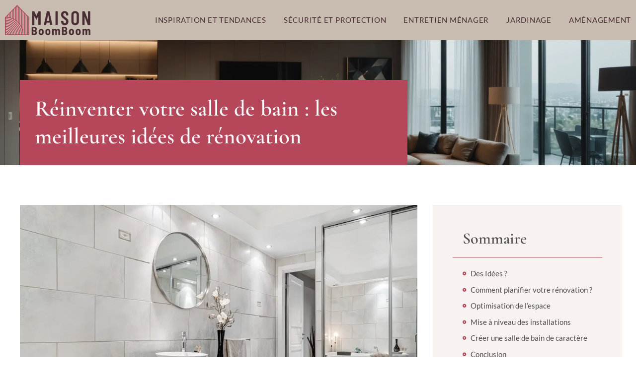

--- FILE ---
content_type: text/html; charset=UTF-8
request_url: https://www.maisonboomboom.com/reinventer-votre-salle-de-bain-les-meilleures-idees-de-renovation/
body_size: 59071
content:
<!DOCTYPE html>
<html lang="fr-FR">
<head>

<meta charset="utf-8"><script data-cfasync="false" data-no-defer="1" data-no-minify="1" data-no-optimize="1">var ewww_webp_supported=!1;function check_webp_feature(A,e){var w;e=void 0!==e?e:function(){},ewww_webp_supported?e(ewww_webp_supported):((w=new Image).onload=function(){ewww_webp_supported=0<w.width&&0<w.height,e&&e(ewww_webp_supported)},w.onerror=function(){e&&e(!1)},w.src="data:image/webp;base64,"+{alpha:"UklGRkoAAABXRUJQVlA4WAoAAAAQAAAAAAAAAAAAQUxQSAwAAAARBxAR/Q9ERP8DAABWUDggGAAAABQBAJ0BKgEAAQAAAP4AAA3AAP7mtQAAAA=="}[A])}check_webp_feature("alpha");</script><script data-cfasync="false" data-no-defer="1" data-no-minify="1" data-no-optimize="1">var Arrive=function(c,w){"use strict";if(c.MutationObserver&&"undefined"!=typeof HTMLElement){var r,a=0,u=(r=HTMLElement.prototype.matches||HTMLElement.prototype.webkitMatchesSelector||HTMLElement.prototype.mozMatchesSelector||HTMLElement.prototype.msMatchesSelector,{matchesSelector:function(e,t){return e instanceof HTMLElement&&r.call(e,t)},addMethod:function(e,t,r){var a=e[t];e[t]=function(){return r.length==arguments.length?r.apply(this,arguments):"function"==typeof a?a.apply(this,arguments):void 0}},callCallbacks:function(e,t){t&&t.options.onceOnly&&1==t.firedElems.length&&(e=[e[0]]);for(var r,a=0;r=e[a];a++)r&&r.callback&&r.callback.call(r.elem,r.elem);t&&t.options.onceOnly&&1==t.firedElems.length&&t.me.unbindEventWithSelectorAndCallback.call(t.target,t.selector,t.callback)},checkChildNodesRecursively:function(e,t,r,a){for(var i,n=0;i=e[n];n++)r(i,t,a)&&a.push({callback:t.callback,elem:i}),0<i.childNodes.length&&u.checkChildNodesRecursively(i.childNodes,t,r,a)},mergeArrays:function(e,t){var r,a={};for(r in e)e.hasOwnProperty(r)&&(a[r]=e[r]);for(r in t)t.hasOwnProperty(r)&&(a[r]=t[r]);return a},toElementsArray:function(e){return e=void 0!==e&&("number"!=typeof e.length||e===c)?[e]:e}}),e=(l.prototype.addEvent=function(e,t,r,a){a={target:e,selector:t,options:r,callback:a,firedElems:[]};return this._beforeAdding&&this._beforeAdding(a),this._eventsBucket.push(a),a},l.prototype.removeEvent=function(e){for(var t,r=this._eventsBucket.length-1;t=this._eventsBucket[r];r--)e(t)&&(this._beforeRemoving&&this._beforeRemoving(t),(t=this._eventsBucket.splice(r,1))&&t.length&&(t[0].callback=null))},l.prototype.beforeAdding=function(e){this._beforeAdding=e},l.prototype.beforeRemoving=function(e){this._beforeRemoving=e},l),t=function(i,n){var o=new e,l=this,s={fireOnAttributesModification:!1};return o.beforeAdding(function(t){var e=t.target;e!==c.document&&e!==c||(e=document.getElementsByTagName("html")[0]);var r=new MutationObserver(function(e){n.call(this,e,t)}),a=i(t.options);r.observe(e,a),t.observer=r,t.me=l}),o.beforeRemoving(function(e){e.observer.disconnect()}),this.bindEvent=function(e,t,r){t=u.mergeArrays(s,t);for(var a=u.toElementsArray(this),i=0;i<a.length;i++)o.addEvent(a[i],e,t,r)},this.unbindEvent=function(){var r=u.toElementsArray(this);o.removeEvent(function(e){for(var t=0;t<r.length;t++)if(this===w||e.target===r[t])return!0;return!1})},this.unbindEventWithSelectorOrCallback=function(r){var a=u.toElementsArray(this),i=r,e="function"==typeof r?function(e){for(var t=0;t<a.length;t++)if((this===w||e.target===a[t])&&e.callback===i)return!0;return!1}:function(e){for(var t=0;t<a.length;t++)if((this===w||e.target===a[t])&&e.selector===r)return!0;return!1};o.removeEvent(e)},this.unbindEventWithSelectorAndCallback=function(r,a){var i=u.toElementsArray(this);o.removeEvent(function(e){for(var t=0;t<i.length;t++)if((this===w||e.target===i[t])&&e.selector===r&&e.callback===a)return!0;return!1})},this},i=new function(){var s={fireOnAttributesModification:!1,onceOnly:!1,existing:!1};function n(e,t,r){return!(!u.matchesSelector(e,t.selector)||(e._id===w&&(e._id=a++),-1!=t.firedElems.indexOf(e._id)))&&(t.firedElems.push(e._id),!0)}var c=(i=new t(function(e){var t={attributes:!1,childList:!0,subtree:!0};return e.fireOnAttributesModification&&(t.attributes=!0),t},function(e,i){e.forEach(function(e){var t=e.addedNodes,r=e.target,a=[];null!==t&&0<t.length?u.checkChildNodesRecursively(t,i,n,a):"attributes"===e.type&&n(r,i)&&a.push({callback:i.callback,elem:r}),u.callCallbacks(a,i)})})).bindEvent;return i.bindEvent=function(e,t,r){t=void 0===r?(r=t,s):u.mergeArrays(s,t);var a=u.toElementsArray(this);if(t.existing){for(var i=[],n=0;n<a.length;n++)for(var o=a[n].querySelectorAll(e),l=0;l<o.length;l++)i.push({callback:r,elem:o[l]});if(t.onceOnly&&i.length)return r.call(i[0].elem,i[0].elem);setTimeout(u.callCallbacks,1,i)}c.call(this,e,t,r)},i},o=new function(){var a={};function i(e,t){return u.matchesSelector(e,t.selector)}var n=(o=new t(function(){return{childList:!0,subtree:!0}},function(e,r){e.forEach(function(e){var t=e.removedNodes,e=[];null!==t&&0<t.length&&u.checkChildNodesRecursively(t,r,i,e),u.callCallbacks(e,r)})})).bindEvent;return o.bindEvent=function(e,t,r){t=void 0===r?(r=t,a):u.mergeArrays(a,t),n.call(this,e,t,r)},o};d(HTMLElement.prototype),d(NodeList.prototype),d(HTMLCollection.prototype),d(HTMLDocument.prototype),d(Window.prototype);var n={};return s(i,n,"unbindAllArrive"),s(o,n,"unbindAllLeave"),n}function l(){this._eventsBucket=[],this._beforeAdding=null,this._beforeRemoving=null}function s(e,t,r){u.addMethod(t,r,e.unbindEvent),u.addMethod(t,r,e.unbindEventWithSelectorOrCallback),u.addMethod(t,r,e.unbindEventWithSelectorAndCallback)}function d(e){e.arrive=i.bindEvent,s(i,e,"unbindArrive"),e.leave=o.bindEvent,s(o,e,"unbindLeave")}}(window,void 0),ewww_webp_supported=!1;function check_webp_feature(e,t){var r;ewww_webp_supported?t(ewww_webp_supported):((r=new Image).onload=function(){ewww_webp_supported=0<r.width&&0<r.height,t(ewww_webp_supported)},r.onerror=function(){t(!1)},r.src="data:image/webp;base64,"+{alpha:"UklGRkoAAABXRUJQVlA4WAoAAAAQAAAAAAAAAAAAQUxQSAwAAAARBxAR/Q9ERP8DAABWUDggGAAAABQBAJ0BKgEAAQAAAP4AAA3AAP7mtQAAAA==",animation:"UklGRlIAAABXRUJQVlA4WAoAAAASAAAAAAAAAAAAQU5JTQYAAAD/////AABBTk1GJgAAAAAAAAAAAAAAAAAAAGQAAABWUDhMDQAAAC8AAAAQBxAREYiI/gcA"}[e])}function ewwwLoadImages(e){if(e){for(var t=document.querySelectorAll(".batch-image img, .image-wrapper a, .ngg-pro-masonry-item a, .ngg-galleria-offscreen-seo-wrapper a"),r=0,a=t.length;r<a;r++)ewwwAttr(t[r],"data-src",t[r].getAttribute("data-webp")),ewwwAttr(t[r],"data-thumbnail",t[r].getAttribute("data-webp-thumbnail"));for(var i=document.querySelectorAll("div.woocommerce-product-gallery__image"),r=0,a=i.length;r<a;r++)ewwwAttr(i[r],"data-thumb",i[r].getAttribute("data-webp-thumb"))}for(var n=document.querySelectorAll("video"),r=0,a=n.length;r<a;r++)ewwwAttr(n[r],"poster",e?n[r].getAttribute("data-poster-webp"):n[r].getAttribute("data-poster-image"));for(var o,l=document.querySelectorAll("img.ewww_webp_lazy_load"),r=0,a=l.length;r<a;r++)e&&(ewwwAttr(l[r],"data-lazy-srcset",l[r].getAttribute("data-lazy-srcset-webp")),ewwwAttr(l[r],"data-srcset",l[r].getAttribute("data-srcset-webp")),ewwwAttr(l[r],"data-lazy-src",l[r].getAttribute("data-lazy-src-webp")),ewwwAttr(l[r],"data-src",l[r].getAttribute("data-src-webp")),ewwwAttr(l[r],"data-orig-file",l[r].getAttribute("data-webp-orig-file")),ewwwAttr(l[r],"data-medium-file",l[r].getAttribute("data-webp-medium-file")),ewwwAttr(l[r],"data-large-file",l[r].getAttribute("data-webp-large-file")),null!=(o=l[r].getAttribute("srcset"))&&!1!==o&&o.includes("R0lGOD")&&ewwwAttr(l[r],"src",l[r].getAttribute("data-lazy-src-webp"))),l[r].className=l[r].className.replace(/\bewww_webp_lazy_load\b/,"");for(var s=document.querySelectorAll(".ewww_webp"),r=0,a=s.length;r<a;r++)e?(ewwwAttr(s[r],"srcset",s[r].getAttribute("data-srcset-webp")),ewwwAttr(s[r],"src",s[r].getAttribute("data-src-webp")),ewwwAttr(s[r],"data-orig-file",s[r].getAttribute("data-webp-orig-file")),ewwwAttr(s[r],"data-medium-file",s[r].getAttribute("data-webp-medium-file")),ewwwAttr(s[r],"data-large-file",s[r].getAttribute("data-webp-large-file")),ewwwAttr(s[r],"data-large_image",s[r].getAttribute("data-webp-large_image")),ewwwAttr(s[r],"data-src",s[r].getAttribute("data-webp-src"))):(ewwwAttr(s[r],"srcset",s[r].getAttribute("data-srcset-img")),ewwwAttr(s[r],"src",s[r].getAttribute("data-src-img"))),s[r].className=s[r].className.replace(/\bewww_webp\b/,"ewww_webp_loaded");window.jQuery&&jQuery.fn.isotope&&jQuery.fn.imagesLoaded&&(jQuery(".fusion-posts-container-infinite").imagesLoaded(function(){jQuery(".fusion-posts-container-infinite").hasClass("isotope")&&jQuery(".fusion-posts-container-infinite").isotope()}),jQuery(".fusion-portfolio:not(.fusion-recent-works) .fusion-portfolio-wrapper").imagesLoaded(function(){jQuery(".fusion-portfolio:not(.fusion-recent-works) .fusion-portfolio-wrapper").isotope()}))}function ewwwWebPInit(e){ewwwLoadImages(e),ewwwNggLoadGalleries(e),document.arrive(".ewww_webp",function(){ewwwLoadImages(e)}),document.arrive(".ewww_webp_lazy_load",function(){ewwwLoadImages(e)}),document.arrive("videos",function(){ewwwLoadImages(e)}),"loading"==document.readyState?document.addEventListener("DOMContentLoaded",ewwwJSONParserInit):("undefined"!=typeof galleries&&ewwwNggParseGalleries(e),ewwwWooParseVariations(e))}function ewwwAttr(e,t,r){null!=r&&!1!==r&&e.setAttribute(t,r)}function ewwwJSONParserInit(){"undefined"!=typeof galleries&&check_webp_feature("alpha",ewwwNggParseGalleries),check_webp_feature("alpha",ewwwWooParseVariations)}function ewwwWooParseVariations(e){if(e)for(var t=document.querySelectorAll("form.variations_form"),r=0,a=t.length;r<a;r++){var i=t[r].getAttribute("data-product_variations"),n=!1;try{for(var o in i=JSON.parse(i))void 0!==i[o]&&void 0!==i[o].image&&(void 0!==i[o].image.src_webp&&(i[o].image.src=i[o].image.src_webp,n=!0),void 0!==i[o].image.srcset_webp&&(i[o].image.srcset=i[o].image.srcset_webp,n=!0),void 0!==i[o].image.full_src_webp&&(i[o].image.full_src=i[o].image.full_src_webp,n=!0),void 0!==i[o].image.gallery_thumbnail_src_webp&&(i[o].image.gallery_thumbnail_src=i[o].image.gallery_thumbnail_src_webp,n=!0),void 0!==i[o].image.thumb_src_webp&&(i[o].image.thumb_src=i[o].image.thumb_src_webp,n=!0));n&&ewwwAttr(t[r],"data-product_variations",JSON.stringify(i))}catch(e){}}}function ewwwNggParseGalleries(e){if(e)for(var t in galleries){var r=galleries[t];galleries[t].images_list=ewwwNggParseImageList(r.images_list)}}function ewwwNggLoadGalleries(e){e&&document.addEventListener("ngg.galleria.themeadded",function(e,t){window.ngg_galleria._create_backup=window.ngg_galleria.create,window.ngg_galleria.create=function(e,t){var r=$(e).data("id");return galleries["gallery_"+r].images_list=ewwwNggParseImageList(galleries["gallery_"+r].images_list),window.ngg_galleria._create_backup(e,t)}})}function ewwwNggParseImageList(e){for(var t in e){var r=e[t];if(void 0!==r["image-webp"]&&(e[t].image=r["image-webp"],delete e[t]["image-webp"]),void 0!==r["thumb-webp"]&&(e[t].thumb=r["thumb-webp"],delete e[t]["thumb-webp"]),void 0!==r.full_image_webp&&(e[t].full_image=r.full_image_webp,delete e[t].full_image_webp),void 0!==r.srcsets)for(var a in r.srcsets)nggSrcset=r.srcsets[a],void 0!==r.srcsets[a+"-webp"]&&(e[t].srcsets[a]=r.srcsets[a+"-webp"],delete e[t].srcsets[a+"-webp"]);if(void 0!==r.full_srcsets)for(var i in r.full_srcsets)nggFSrcset=r.full_srcsets[i],void 0!==r.full_srcsets[i+"-webp"]&&(e[t].full_srcsets[i]=r.full_srcsets[i+"-webp"],delete e[t].full_srcsets[i+"-webp"])}return e}check_webp_feature("alpha",ewwwWebPInit);</script><meta name='robots' content='index, follow, max-image-preview:large, max-snippet:-1, max-video-preview:-1' />
<style>img:is([sizes="auto" i],[sizes^="auto," i]){contain-intrinsic-size:3000px 1500px}</style>

<title>Réinventer votre salle de bain : les meilleures idées de rénovation</title>
<meta name="description" content="Pourquoi réinventer votre salle de bain ? La salle de bain est un espace personnalisé et multifonctionnel où vous commencez et terminez votre journée." />
<link rel="canonical" href="https://www.maisonboomboom.com/reinventer-votre-salle-de-bain-les-meilleures-idees-de-renovation/" />
<meta property="og:locale" content="fr_FR" />
<meta property="og:type" content="article" />
<meta property="og:title" content="Réinventer votre salle de bain : les meilleures idées de rénovation" />
<meta property="og:description" content="Pourquoi réinventer votre salle de bain ? La salle de bain est un espace personnalisé et multifonctionnel où vous commencez et terminez votre journée." />
<meta property="og:url" content="https://www.maisonboomboom.com/reinventer-votre-salle-de-bain-les-meilleures-idees-de-renovation/" />
<meta property="og:site_name" content="Maison Boom Boom" />
<meta property="article:published_time" content="2023-09-03T07:34:27+00:00" />
<meta property="og:image" content="https://www.maisonboomboom.com/wp-content/uploads/2023/09/Reinventer_votre_salle_de_bain__les_meilleures_idees_de_renovation.jpg" />
<meta property="og:image:width" content="1280" />
<meta property="og:image:height" content="853" />
<meta property="og:image:type" content="image/jpeg" />
<meta name="twitter:card" content="summary_large_image" />
<meta name="twitter:label1" content="Est. reading time" />
<meta name="twitter:data1" content="3 minutes" />
<script type="application/ld+json" class="yoast-schema-graph">{"@context":"https://schema.org","@graph":[{"@type":"Article","@id":"https://www.maisonboomboom.com/reinventer-votre-salle-de-bain-les-meilleures-idees-de-renovation/#article","isPartOf":{"@id":"https://www.maisonboomboom.com/reinventer-votre-salle-de-bain-les-meilleures-idees-de-renovation/"},"author":{"name":"","@id":""},"headline":"Réinventer votre salle de bain : les meilleures idées de rénovation","datePublished":"2023-09-03T07:34:27+00:00","mainEntityOfPage":{"@id":"https://www.maisonboomboom.com/reinventer-votre-salle-de-bain-les-meilleures-idees-de-renovation/"},"wordCount":594,"publisher":{"@id":"https://www.maisonboomboom.com/#organization"},"image":{"@id":"https://www.maisonboomboom.com/reinventer-votre-salle-de-bain-les-meilleures-idees-de-renovation/#primaryimage"},"thumbnailUrl":"https://www.maisonboomboom.com/wp-content/uploads/2023/09/Reinventer_votre_salle_de_bain__les_meilleures_idees_de_renovation.jpg","articleSection":["Inspiration et tendances"],"inLanguage":"fr-FR"},{"@type":"WebPage","@id":"https://www.maisonboomboom.com/reinventer-votre-salle-de-bain-les-meilleures-idees-de-renovation/","url":"https://www.maisonboomboom.com/reinventer-votre-salle-de-bain-les-meilleures-idees-de-renovation/","name":"Réinventer votre salle de bain : les meilleures idées de rénovation","isPartOf":{"@id":"https://www.maisonboomboom.com/#website"},"primaryImageOfPage":{"@id":"https://www.maisonboomboom.com/reinventer-votre-salle-de-bain-les-meilleures-idees-de-renovation/#primaryimage"},"image":{"@id":"https://www.maisonboomboom.com/reinventer-votre-salle-de-bain-les-meilleures-idees-de-renovation/#primaryimage"},"thumbnailUrl":"https://www.maisonboomboom.com/wp-content/uploads/2023/09/Reinventer_votre_salle_de_bain__les_meilleures_idees_de_renovation.jpg","datePublished":"2023-09-03T07:34:27+00:00","description":"Pourquoi réinventer votre salle de bain ? La salle de bain est un espace personnalisé et multifonctionnel où vous commencez et terminez votre journée.","breadcrumb":{"@id":"https://www.maisonboomboom.com/reinventer-votre-salle-de-bain-les-meilleures-idees-de-renovation/#breadcrumb"},"inLanguage":"fr-FR","potentialAction":[{"@type":"ReadAction","target":["https://www.maisonboomboom.com/reinventer-votre-salle-de-bain-les-meilleures-idees-de-renovation/"]}]},{"@type":"ImageObject","inLanguage":"fr-FR","@id":"https://www.maisonboomboom.com/reinventer-votre-salle-de-bain-les-meilleures-idees-de-renovation/#primaryimage","url":"https://www.maisonboomboom.com/wp-content/uploads/2023/09/Reinventer_votre_salle_de_bain__les_meilleures_idees_de_renovation.jpg","contentUrl":"https://www.maisonboomboom.com/wp-content/uploads/2023/09/Reinventer_votre_salle_de_bain__les_meilleures_idees_de_renovation.jpg","width":1280,"height":853},{"@type":"BreadcrumbList","@id":"https://www.maisonboomboom.com/reinventer-votre-salle-de-bain-les-meilleures-idees-de-renovation/#breadcrumb","itemListElement":[{"@type":"ListItem","position":1,"name":"Home","item":"https://www.maisonboomboom.com/"},{"@type":"ListItem","position":2,"name":"Réinventer votre salle de bain : les meilleures idées de rénovation"}]},{"@type":"WebSite","@id":"https://www.maisonboomboom.com/#website","url":"https://www.maisonboomboom.com/","name":"Maison Boom Boom","description":"","publisher":{"@id":"https://www.maisonboomboom.com/#organization"},"potentialAction":[{"@type":"SearchAction","target":{"@type":"EntryPoint","urlTemplate":"https://www.maisonboomboom.com/?s={search_term_string}"},"query-input":{"@type":"PropertyValueSpecification","valueRequired":true,"valueName":"search_term_string"}}],"inLanguage":"fr-FR"},{"@type":"Organization","@id":"https://www.maisonboomboom.com/#organization","name":"Maison Boom Boom","url":"https://www.maisonboomboom.com/","logo":{"@type":"ImageObject","inLanguage":"fr-FR","@id":"https://www.maisonboomboom.com/#/schema/logo/image/","url":"https://www.maisonboomboom.com/wp-content/uploads/2023/01/logo.png","contentUrl":"https://www.maisonboomboom.com/wp-content/uploads/2023/01/logo.png","width":300,"height":107,"caption":"Maison Boom Boom"},"image":{"@id":"https://www.maisonboomboom.com/#/schema/logo/image/"}}]}</script>

<link rel="alternate" type="application/rss+xml" title="Maison Boom Boom &raquo; Flux" href="https://www.maisonboomboom.com/feed/" />
<link rel="alternate" type="application/rss+xml" title="Maison Boom Boom &raquo; Flux des commentaires" href="https://www.maisonboomboom.com/comments/feed/" />
<link rel="alternate" type="application/rss+xml" title="Maison Boom Boom &raquo; Réinventer votre salle de bain : les meilleures idées de rénovation Flux des commentaires" href="https://www.maisonboomboom.com/reinventer-votre-salle-de-bain-les-meilleures-idees-de-renovation/feed/" />
<script type="text/phast">window._wpemojiSettings={"baseUrl":"https:\/\/s.w.org\/images\/core\/emoji\/16.0.1\/72x72\/","ext":".png","svgUrl":"https:\/\/s.w.org\/images\/core\/emoji\/16.0.1\/svg\/","svgExt":".svg","source":{"concatemoji":"https:\/\/www.maisonboomboom.com\/wp-includes\/js\/wp-emoji-release.min.js?ver=6.8.3"}};

!function(s,n){var o,i,e;function c(e){try{var t={supportTests:e,timestamp:(new Date).valueOf()};sessionStorage.setItem(o,JSON.stringify(t))}catch(e){}}function p(e,t,n){e.clearRect(0,0,e.canvas.width,e.canvas.height),e.fillText(t,0,0);var t=new Uint32Array(e.getImageData(0,0,e.canvas.width,e.canvas.height).data),a=(e.clearRect(0,0,e.canvas.width,e.canvas.height),e.fillText(n,0,0),new Uint32Array(e.getImageData(0,0,e.canvas.width,e.canvas.height).data));return t.every(function(e,t){return e===a[t]})}function u(e,t){e.clearRect(0,0,e.canvas.width,e.canvas.height),e.fillText(t,0,0);for(var n=e.getImageData(16,16,1,1),a=0;a<n.data.length;a++)if(0!==n.data[a])return!1;return!0}function f(e,t,n,a){switch(t){case"flag":return n(e,"\ud83c\udff3\ufe0f\u200d\u26a7\ufe0f","\ud83c\udff3\ufe0f\u200b\u26a7\ufe0f")?!1:!n(e,"\ud83c\udde8\ud83c\uddf6","\ud83c\udde8\u200b\ud83c\uddf6")&&!n(e,"\ud83c\udff4\udb40\udc67\udb40\udc62\udb40\udc65\udb40\udc6e\udb40\udc67\udb40\udc7f","\ud83c\udff4\u200b\udb40\udc67\u200b\udb40\udc62\u200b\udb40\udc65\u200b\udb40\udc6e\u200b\udb40\udc67\u200b\udb40\udc7f");case"emoji":return!a(e,"\ud83e\udedf")}return!1}function g(e,t,n,a){var r="undefined"!=typeof WorkerGlobalScope&&self instanceof WorkerGlobalScope?new OffscreenCanvas(300,150):s.createElement("canvas"),o=r.getContext("2d",{willReadFrequently:!0}),i=(o.textBaseline="top",o.font="600 32px Arial",{});return e.forEach(function(e){i[e]=t(o,e,n,a)}),i}function t(e){var t=s.createElement("script");t.src=e,t.defer=!0,s.head.appendChild(t)}"undefined"!=typeof Promise&&(o="wpEmojiSettingsSupports",i=["flag","emoji"],n.supports={everything:!0,everythingExceptFlag:!0},e=new Promise(function(e){s.addEventListener("DOMContentLoaded",e,{once:!0})}),new Promise(function(t){var n=function(){try{var e=JSON.parse(sessionStorage.getItem(o));if("object"==typeof e&&"number"==typeof e.timestamp&&(new Date).valueOf()<e.timestamp+604800&&"object"==typeof e.supportTests)return e.supportTests}catch(e){}return null}();if(!n){if("undefined"!=typeof Worker&&"undefined"!=typeof OffscreenCanvas&&"undefined"!=typeof URL&&URL.createObjectURL&&"undefined"!=typeof Blob)try{var e="postMessage("+g.toString()+"("+[JSON.stringify(i),f.toString(),p.toString(),u.toString()].join(",")+"));",a=new Blob([e],{type:"text/javascript"}),r=new Worker(URL.createObjectURL(a),{name:"wpTestEmojiSupports"});return void(r.onmessage=function(e){c(n=e.data),r.terminate(),t(n)})}catch(e){}c(n=g(i,f,p,u))}t(n)}).then(function(e){for(var t in e)n.supports[t]=e[t],n.supports.everything=n.supports.everything&&n.supports[t],"flag"!==t&&(n.supports.everythingExceptFlag=n.supports.everythingExceptFlag&&n.supports[t]);n.supports.everythingExceptFlag=n.supports.everythingExceptFlag&&!n.supports.flag,n.DOMReady=!1,n.readyCallback=function(){n.DOMReady=!0}}).then(function(){return e}).then(function(){var e;n.supports.everything||(n.readyCallback(),(e=n.source||{}).concatemoji?t(e.concatemoji):e.wpemoji&&e.twemoji&&(t(e.twemoji),t(e.wpemoji)))}))}((window,document),window._wpemojiSettings);</script>
<style id="wp-emoji-styles-inline-css">img.wp-smiley,img.emoji{display:inline !important;border:none !important;box-shadow:none !important;height:1em !important;width:1em !important;margin:0 0.07em !important;vertical-align:-0.1em !important;background:none !important;padding:0 !important;}</style>
<style data-phast-original-src="https://www.maisonboomboom.com/wp-includes/css/dist/block-library/style.min.css?ver=6.8.3" data-phast-params='{"ref":"I-gfTNPyOTw"}'>@charset "UTF-8";.wp-block-audio :where(figcaption){margin-bottom:1em;margin-top:.5em}:where(.wp-block-button__link){border-radius:9999px;box-shadow:none;padding:calc(.667em + 2px) calc(1.333em + 2px);text-decoration:none}.wp-block-button[style*=text-decoration] .wp-block-button__link{text-decoration:inherit}:root :where(.wp-block-button .wp-block-button__link.is-style-outline),:root :where(.wp-block-button.is-style-outline>.wp-block-button__link){border:2px solid;padding:.667em 1.333em}:root :where(.wp-block-button .wp-block-button__link.is-style-outline:not(.has-text-color)),:root :where(.wp-block-button.is-style-outline>.wp-block-button__link:not(.has-text-color)){color:currentColor}:root :where(.wp-block-button .wp-block-button__link.is-style-outline:not(.has-background)),:root :where(.wp-block-button.is-style-outline>.wp-block-button__link:not(.has-background)){background-color:initial;background-image:none}.wp-block-buttons:not(.is-content-justification-space-between,.is-content-justification-right,.is-content-justification-left,.is-content-justification-center) .wp-block-button.aligncenter{margin-left:auto;margin-right:auto;width:100%}.wp-block-buttons[style*=text-decoration] .wp-block-button,.wp-block-buttons[style*=text-decoration] .wp-block-button__link{text-decoration:inherit}.wp-block-calendar table:where(:not(.has-text-color)){color:#40464d}.wp-block-calendar table:where(:not(.has-text-color)) td,.wp-block-calendar table:where(:not(.has-text-color)) th{border-color:#ddd}:where(.wp-block-calendar table:not(.has-background) th){background:#ddd}@media (max-width:781px){.wp-block-columns:not(.is-not-stacked-on-mobile)>.wp-block-column{flex-basis:100%!important}}@media (min-width:782px){.wp-block-columns:not(.is-not-stacked-on-mobile)>.wp-block-column{flex-basis:0;flex-grow:1}.wp-block-columns:not(.is-not-stacked-on-mobile)>.wp-block-column[style*=flex-basis]{flex-grow:0}}.wp-block-columns.is-not-stacked-on-mobile>.wp-block-column[style*=flex-basis]{flex-grow:0}:where(.wp-block-columns){margin-bottom:1.75em}:where(.wp-block-columns.has-background){padding:1.25em 2.375em}.wp-block-post-comments .comment-form input:not([type=submit]):not([type=checkbox]),.wp-block-post-comments .comment-form textarea{box-sizing:border-box;display:block;width:100%}.wp-block-post-comments .comment-reply-title :where(small){font-size:var(--wp--preset--font-size--medium,smaller);margin-left:.5em}.wp-block-post-comments input:not([type=submit]),.wp-block-post-comments textarea{border:1px solid #949494;font-family:inherit;font-size:1em}.wp-block-post-comments input:not([type=submit]):not([type=checkbox]),.wp-block-post-comments textarea{padding:calc(.667em + 2px)}:where(.wp-block-post-comments input[type=submit]){border:none}.wp-block-comments-pagination .wp-block-comments-pagination-previous-arrow:not(.is-arrow-chevron){transform:scaleX(1)}.wp-block-comments-pagination .wp-block-comments-pagination-next-arrow:not(.is-arrow-chevron){transform:scaleX(1)}.wp-block-cover .has-background-dim:not([class*=-background-color]),.wp-block-cover-image .has-background-dim:not([class*=-background-color]),.wp-block-cover-image.has-background-dim:not([class*=-background-color]),.wp-block-cover.has-background-dim:not([class*=-background-color]){background-color:#000}.wp-block-cover .wp-block-cover__background,.wp-block-cover .wp-block-cover__gradient-background,.wp-block-cover-image .wp-block-cover__background,.wp-block-cover-image .wp-block-cover__gradient-background,.wp-block-cover-image.has-background-dim:not(.has-background-gradient):before,.wp-block-cover.has-background-dim:not(.has-background-gradient):before{bottom:0;left:0;opacity:.5;position:absolute;right:0;top:0}.wp-block-cover-image.has-background-dim.has-background-dim-10 .wp-block-cover__background,.wp-block-cover-image.has-background-dim.has-background-dim-10 .wp-block-cover__gradient-background,.wp-block-cover-image.has-background-dim.has-background-dim-10:not(.has-background-gradient):before,.wp-block-cover.has-background-dim.has-background-dim-10 .wp-block-cover__background,.wp-block-cover.has-background-dim.has-background-dim-10 .wp-block-cover__gradient-background,.wp-block-cover.has-background-dim.has-background-dim-10:not(.has-background-gradient):before{opacity:.1}.wp-block-cover-image.has-background-dim.has-background-dim-20 .wp-block-cover__background,.wp-block-cover-image.has-background-dim.has-background-dim-20 .wp-block-cover__gradient-background,.wp-block-cover-image.has-background-dim.has-background-dim-20:not(.has-background-gradient):before,.wp-block-cover.has-background-dim.has-background-dim-20 .wp-block-cover__background,.wp-block-cover.has-background-dim.has-background-dim-20 .wp-block-cover__gradient-background,.wp-block-cover.has-background-dim.has-background-dim-20:not(.has-background-gradient):before{opacity:.2}.wp-block-cover-image.has-background-dim.has-background-dim-30 .wp-block-cover__background,.wp-block-cover-image.has-background-dim.has-background-dim-30 .wp-block-cover__gradient-background,.wp-block-cover-image.has-background-dim.has-background-dim-30:not(.has-background-gradient):before,.wp-block-cover.has-background-dim.has-background-dim-30 .wp-block-cover__background,.wp-block-cover.has-background-dim.has-background-dim-30 .wp-block-cover__gradient-background,.wp-block-cover.has-background-dim.has-background-dim-30:not(.has-background-gradient):before{opacity:.3}.wp-block-cover-image.has-background-dim.has-background-dim-40 .wp-block-cover__background,.wp-block-cover-image.has-background-dim.has-background-dim-40 .wp-block-cover__gradient-background,.wp-block-cover-image.has-background-dim.has-background-dim-40:not(.has-background-gradient):before,.wp-block-cover.has-background-dim.has-background-dim-40 .wp-block-cover__background,.wp-block-cover.has-background-dim.has-background-dim-40 .wp-block-cover__gradient-background,.wp-block-cover.has-background-dim.has-background-dim-40:not(.has-background-gradient):before{opacity:.4}.wp-block-cover-image.has-background-dim.has-background-dim-50 .wp-block-cover__background,.wp-block-cover-image.has-background-dim.has-background-dim-50 .wp-block-cover__gradient-background,.wp-block-cover-image.has-background-dim.has-background-dim-50:not(.has-background-gradient):before,.wp-block-cover.has-background-dim.has-background-dim-50 .wp-block-cover__background,.wp-block-cover.has-background-dim.has-background-dim-50 .wp-block-cover__gradient-background,.wp-block-cover.has-background-dim.has-background-dim-50:not(.has-background-gradient):before{opacity:.5}.wp-block-cover-image.has-background-dim.has-background-dim-60 .wp-block-cover__background,.wp-block-cover-image.has-background-dim.has-background-dim-60 .wp-block-cover__gradient-background,.wp-block-cover-image.has-background-dim.has-background-dim-60:not(.has-background-gradient):before,.wp-block-cover.has-background-dim.has-background-dim-60 .wp-block-cover__background,.wp-block-cover.has-background-dim.has-background-dim-60 .wp-block-cover__gradient-background,.wp-block-cover.has-background-dim.has-background-dim-60:not(.has-background-gradient):before{opacity:.6}.wp-block-cover-image.has-background-dim.has-background-dim-70 .wp-block-cover__background,.wp-block-cover-image.has-background-dim.has-background-dim-70 .wp-block-cover__gradient-background,.wp-block-cover-image.has-background-dim.has-background-dim-70:not(.has-background-gradient):before,.wp-block-cover.has-background-dim.has-background-dim-70 .wp-block-cover__background,.wp-block-cover.has-background-dim.has-background-dim-70 .wp-block-cover__gradient-background,.wp-block-cover.has-background-dim.has-background-dim-70:not(.has-background-gradient):before{opacity:.7}.wp-block-cover-image.has-background-dim.has-background-dim-80 .wp-block-cover__background,.wp-block-cover-image.has-background-dim.has-background-dim-80 .wp-block-cover__gradient-background,.wp-block-cover-image.has-background-dim.has-background-dim-80:not(.has-background-gradient):before,.wp-block-cover.has-background-dim.has-background-dim-80 .wp-block-cover__background,.wp-block-cover.has-background-dim.has-background-dim-80 .wp-block-cover__gradient-background,.wp-block-cover.has-background-dim.has-background-dim-80:not(.has-background-gradient):before{opacity:.8}.wp-block-cover-image.has-background-dim.has-background-dim-90 .wp-block-cover__background,.wp-block-cover-image.has-background-dim.has-background-dim-90 .wp-block-cover__gradient-background,.wp-block-cover-image.has-background-dim.has-background-dim-90:not(.has-background-gradient):before,.wp-block-cover.has-background-dim.has-background-dim-90 .wp-block-cover__background,.wp-block-cover.has-background-dim.has-background-dim-90 .wp-block-cover__gradient-background,.wp-block-cover.has-background-dim.has-background-dim-90:not(.has-background-gradient):before{opacity:.9}.wp-block-cover-image.has-background-dim.has-background-dim-100 .wp-block-cover__background,.wp-block-cover-image.has-background-dim.has-background-dim-100 .wp-block-cover__gradient-background,.wp-block-cover-image.has-background-dim.has-background-dim-100:not(.has-background-gradient):before,.wp-block-cover.has-background-dim.has-background-dim-100 .wp-block-cover__background,.wp-block-cover.has-background-dim.has-background-dim-100 .wp-block-cover__gradient-background,.wp-block-cover.has-background-dim.has-background-dim-100:not(.has-background-gradient):before{opacity:1}@supports (-webkit-touch-callout:inherit){}:where(.wp-block-cover-image:not(.has-text-color)),:where(.wp-block-cover:not(.has-text-color)){color:#fff}:where(.wp-block-cover-image.is-light:not(.has-text-color)),:where(.wp-block-cover.is-light:not(.has-text-color)){color:#000}:root :where(.wp-block-cover h1:not(.has-text-color)),:root :where(.wp-block-cover h2:not(.has-text-color)),:root :where(.wp-block-cover h3:not(.has-text-color)),:root :where(.wp-block-cover h4:not(.has-text-color)),:root :where(.wp-block-cover h5:not(.has-text-color)),:root :where(.wp-block-cover h6:not(.has-text-color)),:root :where(.wp-block-cover p:not(.has-text-color)){color:inherit}body:not(.editor-styles-wrapper) .wp-block-cover:not(.wp-block-cover:has(.wp-block-cover__background+.wp-block-cover__inner-container)) .wp-block-cover__image-background,body:not(.editor-styles-wrapper) .wp-block-cover:not(.wp-block-cover:has(.wp-block-cover__background+.wp-block-cover__inner-container)) .wp-block-cover__video-background{z-index:0}body:not(.editor-styles-wrapper) .wp-block-cover:not(.wp-block-cover:has(.wp-block-cover__background+.wp-block-cover__inner-container)) .wp-block-cover__background,body:not(.editor-styles-wrapper) .wp-block-cover:not(.wp-block-cover:has(.wp-block-cover__background+.wp-block-cover__inner-container)) .wp-block-cover__gradient-background,body:not(.editor-styles-wrapper) .wp-block-cover:not(.wp-block-cover:has(.wp-block-cover__background+.wp-block-cover__inner-container)) .wp-block-cover__inner-container,body:not(.editor-styles-wrapper) .wp-block-cover:not(.wp-block-cover:has(.wp-block-cover__background+.wp-block-cover__inner-container)).has-background-dim:not(.has-background-gradient):before{z-index:1}.has-modal-open body:not(.editor-styles-wrapper) .wp-block-cover:not(.wp-block-cover:has(.wp-block-cover__background+.wp-block-cover__inner-container)) .wp-block-cover__inner-container{z-index:auto}.wp-block-embed.alignleft,.wp-block-embed.alignright,.wp-block[data-align=left]>[data-type="core/embed"],.wp-block[data-align=right]>[data-type="core/embed"]{max-width:360px;width:100%}.wp-block-embed.alignleft .wp-block-embed__wrapper,.wp-block-embed.alignright .wp-block-embed__wrapper,.wp-block[data-align=left]>[data-type="core/embed"] .wp-block-embed__wrapper,.wp-block[data-align=right]>[data-type="core/embed"] .wp-block-embed__wrapper{min-width:280px}.wp-block-embed :where(figcaption){margin-bottom:1em;margin-top:.5em}.wp-block-file:not(.wp-element-button){font-size:.8em}:where(.wp-block-file){margin-bottom:1.5em}:where(.wp-block-file__button){border-radius:2em;display:inline-block;padding:.5em 1em}:where(.wp-block-file__button):is(a):active,:where(.wp-block-file__button):is(a):focus,:where(.wp-block-file__button):is(a):hover,:where(.wp-block-file__button):is(a):visited{box-shadow:none;color:#fff;opacity:.85;text-decoration:none}.wp-block-form-input__label:has(input[type=checkbox]){flex-direction:row;width:fit-content}.wp-block-form-input__label:has(input[type=checkbox]) .wp-block-form-input__label-content{margin:0}.wp-block-form-input__label:has(.wp-block-form-input__label-content+input[type=checkbox]){flex-direction:row-reverse}.wp-block-form-input__input[type=date],.wp-block-form-input__input[type=datetime-local],.wp-block-form-input__input[type=datetime],.wp-block-form-input__input[type=email],.wp-block-form-input__input[type=month],.wp-block-form-input__input[type=number],.wp-block-form-input__input[type=password],.wp-block-form-input__input[type=search],.wp-block-form-input__input[type=tel],.wp-block-form-input__input[type=text],.wp-block-form-input__input[type=time],.wp-block-form-input__input[type=url],.wp-block-form-input__input[type=week]{border:1px solid;line-height:2;min-height:2em}.blocks-gallery-grid:not(.has-nested-images),.wp-block-gallery:not(.has-nested-images){display:flex;flex-wrap:wrap;list-style-type:none;margin:0;padding:0}.blocks-gallery-grid:not(.has-nested-images) .blocks-gallery-image,.blocks-gallery-grid:not(.has-nested-images) .blocks-gallery-item,.wp-block-gallery:not(.has-nested-images) .blocks-gallery-image,.wp-block-gallery:not(.has-nested-images) .blocks-gallery-item{display:flex;flex-direction:column;flex-grow:1;justify-content:center;margin:0 1em 1em 0;position:relative;width:calc(50% - 1em)}.blocks-gallery-grid:not(.has-nested-images) .blocks-gallery-image:nth-of-type(2n),.blocks-gallery-grid:not(.has-nested-images) .blocks-gallery-item:nth-of-type(2n),.wp-block-gallery:not(.has-nested-images) .blocks-gallery-image:nth-of-type(2n),.wp-block-gallery:not(.has-nested-images) .blocks-gallery-item:nth-of-type(2n){margin-right:0}.blocks-gallery-grid:not(.has-nested-images) .blocks-gallery-image figure,.blocks-gallery-grid:not(.has-nested-images) .blocks-gallery-item figure,.wp-block-gallery:not(.has-nested-images) .blocks-gallery-image figure,.wp-block-gallery:not(.has-nested-images) .blocks-gallery-item figure{align-items:flex-end;display:flex;height:100%;justify-content:flex-start;margin:0}.blocks-gallery-grid:not(.has-nested-images) .blocks-gallery-image img,.blocks-gallery-grid:not(.has-nested-images) .blocks-gallery-item img,.wp-block-gallery:not(.has-nested-images) .blocks-gallery-image img,.wp-block-gallery:not(.has-nested-images) .blocks-gallery-item img{display:block;height:auto;max-width:100%;width:auto}.blocks-gallery-grid:not(.has-nested-images) .blocks-gallery-image figcaption,.blocks-gallery-grid:not(.has-nested-images) .blocks-gallery-item figcaption,.wp-block-gallery:not(.has-nested-images) .blocks-gallery-image figcaption,.wp-block-gallery:not(.has-nested-images) .blocks-gallery-item figcaption{background:linear-gradient(0deg,#000000b3,#0000004d 70%,#0000);bottom:0;box-sizing:border-box;color:#fff;font-size:.8em;margin:0;max-height:100%;overflow:auto;padding:3em .77em .7em;position:absolute;text-align:center;width:100%;z-index:2}.blocks-gallery-grid:not(.has-nested-images) .blocks-gallery-image figcaption img,.blocks-gallery-grid:not(.has-nested-images) .blocks-gallery-item figcaption img,.wp-block-gallery:not(.has-nested-images) .blocks-gallery-image figcaption img,.wp-block-gallery:not(.has-nested-images) .blocks-gallery-item figcaption img{display:inline}.blocks-gallery-grid:not(.has-nested-images) figcaption,.wp-block-gallery:not(.has-nested-images) figcaption{flex-grow:1}.blocks-gallery-grid:not(.has-nested-images).is-cropped .blocks-gallery-image a,.blocks-gallery-grid:not(.has-nested-images).is-cropped .blocks-gallery-image img,.blocks-gallery-grid:not(.has-nested-images).is-cropped .blocks-gallery-item a,.blocks-gallery-grid:not(.has-nested-images).is-cropped .blocks-gallery-item img,.wp-block-gallery:not(.has-nested-images).is-cropped .blocks-gallery-image a,.wp-block-gallery:not(.has-nested-images).is-cropped .blocks-gallery-image img,.wp-block-gallery:not(.has-nested-images).is-cropped .blocks-gallery-item a,.wp-block-gallery:not(.has-nested-images).is-cropped .blocks-gallery-item img{flex:1;height:100%;object-fit:cover;width:100%}.blocks-gallery-grid:not(.has-nested-images).columns-1 .blocks-gallery-image,.blocks-gallery-grid:not(.has-nested-images).columns-1 .blocks-gallery-item,.wp-block-gallery:not(.has-nested-images).columns-1 .blocks-gallery-image,.wp-block-gallery:not(.has-nested-images).columns-1 .blocks-gallery-item{margin-right:0;width:100%}@media (min-width:600px){.blocks-gallery-grid:not(.has-nested-images).columns-3 .blocks-gallery-image,.blocks-gallery-grid:not(.has-nested-images).columns-3 .blocks-gallery-item,.wp-block-gallery:not(.has-nested-images).columns-3 .blocks-gallery-image,.wp-block-gallery:not(.has-nested-images).columns-3 .blocks-gallery-item{margin-right:1em;width:calc(33.33333% - .66667em)}.blocks-gallery-grid:not(.has-nested-images).columns-4 .blocks-gallery-image,.blocks-gallery-grid:not(.has-nested-images).columns-4 .blocks-gallery-item,.wp-block-gallery:not(.has-nested-images).columns-4 .blocks-gallery-image,.wp-block-gallery:not(.has-nested-images).columns-4 .blocks-gallery-item{margin-right:1em;width:calc(25% - .75em)}.blocks-gallery-grid:not(.has-nested-images).columns-5 .blocks-gallery-image,.blocks-gallery-grid:not(.has-nested-images).columns-5 .blocks-gallery-item,.wp-block-gallery:not(.has-nested-images).columns-5 .blocks-gallery-image,.wp-block-gallery:not(.has-nested-images).columns-5 .blocks-gallery-item{margin-right:1em;width:calc(20% - .8em)}.blocks-gallery-grid:not(.has-nested-images).columns-6 .blocks-gallery-image,.blocks-gallery-grid:not(.has-nested-images).columns-6 .blocks-gallery-item,.wp-block-gallery:not(.has-nested-images).columns-6 .blocks-gallery-image,.wp-block-gallery:not(.has-nested-images).columns-6 .blocks-gallery-item{margin-right:1em;width:calc(16.66667% - .83333em)}.blocks-gallery-grid:not(.has-nested-images).columns-7 .blocks-gallery-image,.blocks-gallery-grid:not(.has-nested-images).columns-7 .blocks-gallery-item,.wp-block-gallery:not(.has-nested-images).columns-7 .blocks-gallery-image,.wp-block-gallery:not(.has-nested-images).columns-7 .blocks-gallery-item{margin-right:1em;width:calc(14.28571% - .85714em)}.blocks-gallery-grid:not(.has-nested-images).columns-8 .blocks-gallery-image,.blocks-gallery-grid:not(.has-nested-images).columns-8 .blocks-gallery-item,.wp-block-gallery:not(.has-nested-images).columns-8 .blocks-gallery-image,.wp-block-gallery:not(.has-nested-images).columns-8 .blocks-gallery-item{margin-right:1em;width:calc(12.5% - .875em)}.blocks-gallery-grid:not(.has-nested-images).columns-1 .blocks-gallery-image:nth-of-type(1n),.blocks-gallery-grid:not(.has-nested-images).columns-1 .blocks-gallery-item:nth-of-type(1n),.blocks-gallery-grid:not(.has-nested-images).columns-2 .blocks-gallery-image:nth-of-type(2n),.blocks-gallery-grid:not(.has-nested-images).columns-2 .blocks-gallery-item:nth-of-type(2n),.blocks-gallery-grid:not(.has-nested-images).columns-3 .blocks-gallery-image:nth-of-type(3n),.blocks-gallery-grid:not(.has-nested-images).columns-3 .blocks-gallery-item:nth-of-type(3n),.blocks-gallery-grid:not(.has-nested-images).columns-4 .blocks-gallery-image:nth-of-type(4n),.blocks-gallery-grid:not(.has-nested-images).columns-4 .blocks-gallery-item:nth-of-type(4n),.blocks-gallery-grid:not(.has-nested-images).columns-5 .blocks-gallery-image:nth-of-type(5n),.blocks-gallery-grid:not(.has-nested-images).columns-5 .blocks-gallery-item:nth-of-type(5n),.blocks-gallery-grid:not(.has-nested-images).columns-6 .blocks-gallery-image:nth-of-type(6n),.blocks-gallery-grid:not(.has-nested-images).columns-6 .blocks-gallery-item:nth-of-type(6n),.blocks-gallery-grid:not(.has-nested-images).columns-7 .blocks-gallery-image:nth-of-type(7n),.blocks-gallery-grid:not(.has-nested-images).columns-7 .blocks-gallery-item:nth-of-type(7n),.blocks-gallery-grid:not(.has-nested-images).columns-8 .blocks-gallery-image:nth-of-type(8n),.blocks-gallery-grid:not(.has-nested-images).columns-8 .blocks-gallery-item:nth-of-type(8n),.wp-block-gallery:not(.has-nested-images).columns-1 .blocks-gallery-image:nth-of-type(1n),.wp-block-gallery:not(.has-nested-images).columns-1 .blocks-gallery-item:nth-of-type(1n),.wp-block-gallery:not(.has-nested-images).columns-2 .blocks-gallery-image:nth-of-type(2n),.wp-block-gallery:not(.has-nested-images).columns-2 .blocks-gallery-item:nth-of-type(2n),.wp-block-gallery:not(.has-nested-images).columns-3 .blocks-gallery-image:nth-of-type(3n),.wp-block-gallery:not(.has-nested-images).columns-3 .blocks-gallery-item:nth-of-type(3n),.wp-block-gallery:not(.has-nested-images).columns-4 .blocks-gallery-image:nth-of-type(4n),.wp-block-gallery:not(.has-nested-images).columns-4 .blocks-gallery-item:nth-of-type(4n),.wp-block-gallery:not(.has-nested-images).columns-5 .blocks-gallery-image:nth-of-type(5n),.wp-block-gallery:not(.has-nested-images).columns-5 .blocks-gallery-item:nth-of-type(5n),.wp-block-gallery:not(.has-nested-images).columns-6 .blocks-gallery-image:nth-of-type(6n),.wp-block-gallery:not(.has-nested-images).columns-6 .blocks-gallery-item:nth-of-type(6n),.wp-block-gallery:not(.has-nested-images).columns-7 .blocks-gallery-image:nth-of-type(7n),.wp-block-gallery:not(.has-nested-images).columns-7 .blocks-gallery-item:nth-of-type(7n),.wp-block-gallery:not(.has-nested-images).columns-8 .blocks-gallery-image:nth-of-type(8n),.wp-block-gallery:not(.has-nested-images).columns-8 .blocks-gallery-item:nth-of-type(8n){margin-right:0}}.blocks-gallery-grid:not(.has-nested-images) .blocks-gallery-image:last-child,.blocks-gallery-grid:not(.has-nested-images) .blocks-gallery-item:last-child,.wp-block-gallery:not(.has-nested-images) .blocks-gallery-image:last-child,.wp-block-gallery:not(.has-nested-images) .blocks-gallery-item:last-child{margin-right:0}.blocks-gallery-grid:not(.has-nested-images).alignleft,.blocks-gallery-grid:not(.has-nested-images).alignright,.wp-block-gallery:not(.has-nested-images).alignleft,.wp-block-gallery:not(.has-nested-images).alignright{max-width:420px;width:100%}.blocks-gallery-grid:not(.has-nested-images).aligncenter .blocks-gallery-item figure,.wp-block-gallery:not(.has-nested-images).aligncenter .blocks-gallery-item figure{justify-content:center}.wp-block-gallery:not(.is-cropped) .blocks-gallery-item{align-self:flex-start}.wp-block-gallery.has-nested-images figure.wp-block-image:not(#individual-image){margin:0;width:calc(50% - var(--wp--style--unstable-gallery-gap,16px)/2)}.wp-block-gallery.has-nested-images figure.wp-block-image figcaption,.wp-block-gallery.has-nested-images figure.wp-block-image:has(figcaption):before{bottom:0;left:0;max-height:100%;position:absolute;right:0}.wp-block-gallery.has-nested-images figure.wp-block-image:has(figcaption):before{-webkit-backdrop-filter:blur(3px);backdrop-filter:blur(3px);content:"";height:100%;-webkit-mask-image:linear-gradient(0deg,#000 20%,#0000);mask-image:linear-gradient(0deg,#000 20%,#0000);max-height:40%}.wp-block-gallery.has-nested-images:not(.is-cropped) figure.wp-block-image:not(#individual-image){margin-bottom:auto;margin-top:0}.wp-block-gallery.has-nested-images.is-cropped figure.wp-block-image:not(#individual-image){align-self:inherit}.wp-block-gallery.has-nested-images.is-cropped figure.wp-block-image:not(#individual-image)>a,.wp-block-gallery.has-nested-images.is-cropped figure.wp-block-image:not(#individual-image)>div:not(.components-drop-zone){display:flex}.wp-block-gallery.has-nested-images.is-cropped figure.wp-block-image:not(#individual-image) a,.wp-block-gallery.has-nested-images.is-cropped figure.wp-block-image:not(#individual-image) img{flex:1 0 0%;height:100%;object-fit:cover;width:100%}.wp-block-gallery.has-nested-images.columns-1 figure.wp-block-image:not(#individual-image){width:100%}@media (min-width:600px){.wp-block-gallery.has-nested-images.columns-3 figure.wp-block-image:not(#individual-image){width:calc(33.33333% - var(--wp--style--unstable-gallery-gap,16px)*.66667)}.wp-block-gallery.has-nested-images.columns-4 figure.wp-block-image:not(#individual-image){width:calc(25% - var(--wp--style--unstable-gallery-gap,16px)*.75)}.wp-block-gallery.has-nested-images.columns-5 figure.wp-block-image:not(#individual-image){width:calc(20% - var(--wp--style--unstable-gallery-gap,16px)*.8)}.wp-block-gallery.has-nested-images.columns-6 figure.wp-block-image:not(#individual-image){width:calc(16.66667% - var(--wp--style--unstable-gallery-gap,16px)*.83333)}.wp-block-gallery.has-nested-images.columns-7 figure.wp-block-image:not(#individual-image){width:calc(14.28571% - var(--wp--style--unstable-gallery-gap,16px)*.85714)}.wp-block-gallery.has-nested-images.columns-8 figure.wp-block-image:not(#individual-image){width:calc(12.5% - var(--wp--style--unstable-gallery-gap,16px)*.875)}.wp-block-gallery.has-nested-images.columns-default figure.wp-block-image:not(#individual-image){width:calc(33.33% - var(--wp--style--unstable-gallery-gap,16px)*.66667)}.wp-block-gallery.has-nested-images.columns-default figure.wp-block-image:not(#individual-image):first-child:nth-last-child(2),.wp-block-gallery.has-nested-images.columns-default figure.wp-block-image:not(#individual-image):first-child:nth-last-child(2)~figure.wp-block-image:not(#individual-image){width:calc(50% - var(--wp--style--unstable-gallery-gap,16px)*.5)}.wp-block-gallery.has-nested-images.columns-default figure.wp-block-image:not(#individual-image):first-child:last-child{width:100%}}:where(.wp-block-group.wp-block-group-is-layout-constrained){position:relative}h1.has-text-align-left[style*=writing-mode]:where([style*=vertical-lr]),h1.has-text-align-right[style*=writing-mode]:where([style*=vertical-rl]),h2.has-text-align-left[style*=writing-mode]:where([style*=vertical-lr]),h2.has-text-align-right[style*=writing-mode]:where([style*=vertical-rl]),h3.has-text-align-left[style*=writing-mode]:where([style*=vertical-lr]),h3.has-text-align-right[style*=writing-mode]:where([style*=vertical-rl]),h4.has-text-align-left[style*=writing-mode]:where([style*=vertical-lr]),h4.has-text-align-right[style*=writing-mode]:where([style*=vertical-rl]),h5.has-text-align-left[style*=writing-mode]:where([style*=vertical-lr]),h5.has-text-align-right[style*=writing-mode]:where([style*=vertical-rl]),h6.has-text-align-left[style*=writing-mode]:where([style*=vertical-lr]),h6.has-text-align-right[style*=writing-mode]:where([style*=vertical-rl]){rotate:180deg}.wp-block-image[style*=border-radius] img,.wp-block-image[style*=border-radius]>a{border-radius:inherit}.wp-block-image :where(figcaption){margin-bottom:1em;margin-top:.5em}@supports ((-webkit-mask-image:none) or (mask-image:none)) or (-webkit-mask-image:none){}:root :where(.wp-block-image.is-style-rounded img,.wp-block-image .is-style-rounded img){border-radius:9999px}.wp-lightbox-container button:focus,.wp-lightbox-container button:hover,.wp-lightbox-container button:not(:hover):not(:active):not(.has-background){background-color:#5a5a5a40;border:none}.wp-lightbox-overlay .close-button:focus,.wp-lightbox-overlay .close-button:hover,.wp-lightbox-overlay .close-button:not(:hover):not(:active):not(.has-background){background:none;border:none}@media not (prefers-reduced-motion){.wp-lightbox-overlay.show-closing-animation:not(.active){animation:turn-off-visibility .35s both}.wp-lightbox-overlay.show-closing-animation:not(.active) img{animation:turn-off-visibility .25s both}.wp-lightbox-overlay.zoom.show-closing-animation:not(.active){animation:none}.wp-lightbox-overlay.zoom.show-closing-animation:not(.active) .lightbox-image-container{animation:lightbox-zoom-out .4s}.wp-lightbox-overlay.zoom.show-closing-animation:not(.active) .lightbox-image-container img{animation:none}.wp-lightbox-overlay.zoom.show-closing-animation:not(.active) .scrim{animation:turn-off-visibility .4s forwards}}@keyframes show-content-image{0%{visibility:hidden}99%{visibility:hidden}to{visibility:visible}}@keyframes turn-on-visibility{0%{opacity:0}to{opacity:1}}@keyframes turn-off-visibility{0%{opacity:1;visibility:visible}99%{opacity:0;visibility:visible}to{opacity:0;visibility:hidden}}@keyframes lightbox-zoom-in{0%{transform:translate(calc((-100vw + var(--wp--lightbox-scrollbar-width))/2 + var(--wp--lightbox-initial-left-position)),calc(-50vh + var(--wp--lightbox-initial-top-position))) scale(var(--wp--lightbox-scale))}to{transform:translate(-50%,-50%) scale(1)}}@keyframes lightbox-zoom-out{0%{transform:translate(-50%,-50%) scale(1);visibility:visible}99%{visibility:visible}to{transform:translate(calc((-100vw + var(--wp--lightbox-scrollbar-width))/2 + var(--wp--lightbox-initial-left-position)),calc(-50vh + var(--wp--lightbox-initial-top-position))) scale(var(--wp--lightbox-scale));visibility:hidden}}:where(.wp-block-latest-comments:not([style*=line-height] .wp-block-latest-comments__comment)){line-height:1.1}:where(.wp-block-latest-comments:not([style*=line-height] .wp-block-latest-comments__comment-excerpt p)){line-height:1.8}.has-dates :where(.wp-block-latest-comments:not([style*=line-height])),.has-excerpts :where(.wp-block-latest-comments:not([style*=line-height])){line-height:1.5}.wp-block-latest-comments[class*=-font-size] a,.wp-block-latest-comments[style*=font-size] a{font-size:inherit}@media (min-width:600px){.wp-block-latest-posts.columns-2 li:nth-child(2n){margin-right:0}.wp-block-latest-posts.columns-3 li:nth-child(3n){margin-right:0}.wp-block-latest-posts.columns-4 li:nth-child(4n){margin-right:0}.wp-block-latest-posts.columns-5 li:nth-child(5n){margin-right:0}.wp-block-latest-posts.columns-6 li:nth-child(6n){margin-right:0}}:root :where(.wp-block-latest-posts.is-grid){padding:0}:root :where(.wp-block-latest-posts.wp-block-latest-posts__list){padding-left:0}ol,ul{box-sizing:border-box}:root :where(.wp-block-list.has-background){padding:1.25em 2.375em}.wp-block-navigation :where(a),.wp-block-navigation :where(a:active),.wp-block-navigation :where(a:focus){text-decoration:none}.wp-block-navigation .has-child .wp-block-navigation-submenu__toggle[aria-expanded=true]~.wp-block-navigation__submenu-container,.wp-block-navigation .has-child:not(.open-on-click):hover>.wp-block-navigation__submenu-container,.wp-block-navigation .has-child:not(.open-on-click):not(.open-on-hover-click):focus-within>.wp-block-navigation__submenu-container{height:auto;min-width:200px;opacity:1;overflow:visible;visibility:visible;width:auto}.wp-block-navigation-item.open-on-click button.wp-block-navigation-item__content:not(.wp-block-navigation-submenu__toggle){padding:0}:where(.wp-block-navigation.has-background .wp-block-navigation-item a:not(.wp-element-button)),:where(.wp-block-navigation.has-background .wp-block-navigation-submenu a:not(.wp-element-button)){padding:.5em 1em}:where(.wp-block-navigation .wp-block-navigation__submenu-container .wp-block-navigation-item a:not(.wp-element-button)),:where(.wp-block-navigation .wp-block-navigation__submenu-container .wp-block-navigation-submenu a:not(.wp-element-button)),:where(.wp-block-navigation .wp-block-navigation__submenu-container .wp-block-navigation-submenu button.wp-block-navigation-item__content),:where(.wp-block-navigation .wp-block-navigation__submenu-container .wp-block-pages-list__item button.wp-block-navigation-item__content){padding:.5em 1em}.wp-block-navigation:not(.has-background) .wp-block-navigation__submenu-container{background-color:#fff;border:1px solid #00000026}.wp-block-navigation:not(.has-text-color) .wp-block-navigation__submenu-container{color:#000}@keyframes overlay-menu__fade-in-animation{0%{opacity:0;transform:translateY(.5em)}to{opacity:1;transform:translateY(0)}}.wp-block-navigation__responsive-container :where(.wp-block-navigation-item a){color:inherit}.wp-block-navigation__responsive-container:not(.is-menu-open.is-menu-open){background-color:inherit!important;color:inherit!important}@media (min-width:600px){.wp-block-navigation__responsive-container:not(.hidden-by-default):not(.is-menu-open){background-color:inherit;display:block;position:relative;width:100%;z-index:auto}.wp-block-navigation__responsive-container:not(.hidden-by-default):not(.is-menu-open) .wp-block-navigation__responsive-container-close{display:none}}.wp-block-navigation:not(.has-background) .wp-block-navigation__responsive-container.is-menu-open{background-color:#fff}.wp-block-navigation:not(.has-text-color) .wp-block-navigation__responsive-container.is-menu-open{color:#000}@media (min-width:600px){.wp-block-navigation__responsive-container-open:not(.always-shown){display:none}}.has-drop-cap:not(:focus):first-letter{float:left;font-size:8.4em;font-style:normal;font-weight:100;line-height:.68;margin:.05em .1em 0 0;text-transform:uppercase}body.rtl .has-drop-cap:not(:focus):first-letter{float:none;margin-left:.1em}:root :where(p.has-background){padding:1.25em 2.375em}:where(p.has-text-color:not(.has-link-color)) a{color:inherit}p.has-text-align-left[style*="writing-mode:vertical-lr"],p.has-text-align-right[style*="writing-mode:vertical-rl"]{rotate:180deg}:where(.wp-block-post-comments-form) input:not([type=submit]),:where(.wp-block-post-comments-form) textarea{border:1px solid #949494;font-family:inherit;font-size:1em}:where(.wp-block-post-comments-form) input:where(:not([type=submit]):not([type=checkbox])),:where(.wp-block-post-comments-form) textarea{padding:calc(.667em + 2px)}.wp-block-post-comments-form[style*=font-weight] :where(.comment-reply-title){font-weight:inherit}.wp-block-post-comments-form[style*=font-family] :where(.comment-reply-title){font-family:inherit}.wp-block-post-comments-form[class*=-font-size] :where(.comment-reply-title),.wp-block-post-comments-form[style*=font-size] :where(.comment-reply-title){font-size:inherit}.wp-block-post-comments-form[style*=line-height] :where(.comment-reply-title){line-height:inherit}.wp-block-post-comments-form[style*=font-style] :where(.comment-reply-title){font-style:inherit}.wp-block-post-comments-form[style*=letter-spacing] :where(.comment-reply-title){letter-spacing:inherit}.wp-block-post-comments-form :where(input[type=submit]){box-shadow:none;cursor:pointer;display:inline-block;overflow-wrap:break-word;text-align:center}.wp-block-post-comments-form .comment-form input:not([type=submit]):not([type=checkbox]):not([type=hidden]),.wp-block-post-comments-form .comment-form textarea{box-sizing:border-box;display:block;width:100%}.wp-block-post-comments-form .comment-reply-title :where(small){font-size:var(--wp--preset--font-size--medium,smaller);margin-left:.5em}:where(.wp-block-post-excerpt){box-sizing:border-box;margin-bottom:var(--wp--style--block-gap);margin-top:var(--wp--style--block-gap)}.wp-block-post-featured-image :where(img){box-sizing:border-box;height:auto;max-width:100%;vertical-align:bottom;width:100%}.wp-block-post-featured-image:where(.alignleft,.alignright){width:100%}.wp-block-post-navigation-link .wp-block-post-navigation-link__arrow-previous:not(.is-arrow-chevron){transform:scaleX(1)}.wp-block-post-navigation-link .wp-block-post-navigation-link__arrow-next:not(.is-arrow-chevron){transform:scaleX(1)}.wp-block-post-navigation-link.has-text-align-left[style*="writing-mode:vertical-lr"],.wp-block-post-navigation-link.has-text-align-right[style*="writing-mode:vertical-rl"]{rotate:180deg}.wp-block-post-title :where(a){display:inline-block;font-family:inherit;font-size:inherit;font-style:inherit;font-weight:inherit;letter-spacing:inherit;line-height:inherit;text-decoration:inherit}:where(.wp-block-preformatted.has-background){padding:1.25em 2.375em}.wp-block-query-pagination .wp-block-query-pagination-previous-arrow:not(.is-arrow-chevron){transform:scaleX(1)}.wp-block-query-pagination .wp-block-query-pagination-next-arrow:not(.is-arrow-chevron){transform:scaleX(1)}.wp-block-quote.is-large:where(:not(.is-style-plain)),.wp-block-quote.is-style-large:where(:not(.is-style-plain)){margin-bottom:1em;padding:0 1em}.wp-block-quote.is-large:where(:not(.is-style-plain)) p,.wp-block-quote.is-style-large:where(:not(.is-style-plain)) p{font-size:1.5em;font-style:italic;line-height:1.6}.wp-block-quote.is-large:where(:not(.is-style-plain)) cite,.wp-block-quote.is-large:where(:not(.is-style-plain)) footer,.wp-block-quote.is-style-large:where(:not(.is-style-plain)) cite,.wp-block-quote.is-style-large:where(:not(.is-style-plain)) footer{font-size:1.125em;text-align:right}.wp-block-read-more:where(:not([style*=text-decoration])){text-decoration:none}.wp-block-read-more:where(:not([style*=text-decoration])):active,.wp-block-read-more:where(:not([style*=text-decoration])):focus{text-decoration:none}:where(.wp-block-search__button){border:1px solid #ccc;padding:6px 10px}:where(.wp-block-search__input){font-family:inherit;font-size:inherit;font-style:inherit;font-weight:inherit;letter-spacing:inherit;line-height:inherit;text-transform:inherit}:where(.wp-block-search__button-inside .wp-block-search__inside-wrapper){border:1px solid #949494;box-sizing:border-box;padding:4px}:where(.wp-block-search__button-inside .wp-block-search__inside-wrapper) .wp-block-search__input{border:none;border-radius:0;padding:0 4px}:where(.wp-block-search__button-inside .wp-block-search__inside-wrapper) .wp-block-search__input:focus{outline:none}:where(.wp-block-search__button-inside .wp-block-search__inside-wrapper) :where(.wp-block-search__button){padding:4px 8px}.wp-block[data-align=right] .wp-block-search.wp-block-search__button-only .wp-block-search__inside-wrapper{float:right}:root :where(.wp-block-separator.is-style-dots){height:auto;line-height:1;text-align:center}:root :where(.wp-block-separator.is-style-dots):before{color:currentColor;content:"···";font-family:serif;font-size:1.5em;letter-spacing:2em;padding-left:2em}:root :where(.wp-block-site-logo.is-style-rounded){border-radius:9999px}.wp-block-site-title :where(a){color:inherit;font-family:inherit;font-size:inherit;font-style:inherit;font-weight:inherit;letter-spacing:inherit;line-height:inherit;text-decoration:inherit}.wp-block-social-links .wp-social-link span:not(.screen-reader-text){font-size:.65em;margin-left:.5em;margin-right:.5em}:where(.wp-block-social-links:not(.is-style-logos-only)) .wp-social-link{background-color:#f0f0f0;color:#444}:where(.wp-block-social-links:not(.is-style-logos-only)) .wp-social-link-amazon{background-color:#f90;color:#fff}:where(.wp-block-social-links:not(.is-style-logos-only)) .wp-social-link-bandcamp{background-color:#1ea0c3;color:#fff}:where(.wp-block-social-links:not(.is-style-logos-only)) .wp-social-link-behance{background-color:#0757fe;color:#fff}:where(.wp-block-social-links:not(.is-style-logos-only)) .wp-social-link-bluesky{background-color:#0a7aff;color:#fff}:where(.wp-block-social-links:not(.is-style-logos-only)) .wp-social-link-codepen{background-color:#1e1f26;color:#fff}:where(.wp-block-social-links:not(.is-style-logos-only)) .wp-social-link-deviantart{background-color:#02e49b;color:#fff}:where(.wp-block-social-links:not(.is-style-logos-only)) .wp-social-link-discord{background-color:#5865f2;color:#fff}:where(.wp-block-social-links:not(.is-style-logos-only)) .wp-social-link-dribbble{background-color:#e94c89;color:#fff}:where(.wp-block-social-links:not(.is-style-logos-only)) .wp-social-link-dropbox{background-color:#4280ff;color:#fff}:where(.wp-block-social-links:not(.is-style-logos-only)) .wp-social-link-etsy{background-color:#f45800;color:#fff}:where(.wp-block-social-links:not(.is-style-logos-only)) .wp-social-link-facebook{background-color:#0866ff;color:#fff}:where(.wp-block-social-links:not(.is-style-logos-only)) .wp-social-link-fivehundredpx{background-color:#000;color:#fff}:where(.wp-block-social-links:not(.is-style-logos-only)) .wp-social-link-flickr{background-color:#0461dd;color:#fff}:where(.wp-block-social-links:not(.is-style-logos-only)) .wp-social-link-foursquare{background-color:#e65678;color:#fff}:where(.wp-block-social-links:not(.is-style-logos-only)) .wp-social-link-github{background-color:#24292d;color:#fff}:where(.wp-block-social-links:not(.is-style-logos-only)) .wp-social-link-goodreads{background-color:#eceadd;color:#382110}:where(.wp-block-social-links:not(.is-style-logos-only)) .wp-social-link-google{background-color:#ea4434;color:#fff}:where(.wp-block-social-links:not(.is-style-logos-only)) .wp-social-link-gravatar{background-color:#1d4fc4;color:#fff}:where(.wp-block-social-links:not(.is-style-logos-only)) .wp-social-link-instagram{background-color:#f00075;color:#fff}:where(.wp-block-social-links:not(.is-style-logos-only)) .wp-social-link-lastfm{background-color:#e21b24;color:#fff}:where(.wp-block-social-links:not(.is-style-logos-only)) .wp-social-link-linkedin{background-color:#0d66c2;color:#fff}:where(.wp-block-social-links:not(.is-style-logos-only)) .wp-social-link-mastodon{background-color:#3288d4;color:#fff}:where(.wp-block-social-links:not(.is-style-logos-only)) .wp-social-link-medium{background-color:#000;color:#fff}:where(.wp-block-social-links:not(.is-style-logos-only)) .wp-social-link-meetup{background-color:#f6405f;color:#fff}:where(.wp-block-social-links:not(.is-style-logos-only)) .wp-social-link-patreon{background-color:#000;color:#fff}:where(.wp-block-social-links:not(.is-style-logos-only)) .wp-social-link-pinterest{background-color:#e60122;color:#fff}:where(.wp-block-social-links:not(.is-style-logos-only)) .wp-social-link-pocket{background-color:#ef4155;color:#fff}:where(.wp-block-social-links:not(.is-style-logos-only)) .wp-social-link-reddit{background-color:#ff4500;color:#fff}:where(.wp-block-social-links:not(.is-style-logos-only)) .wp-social-link-skype{background-color:#0478d7;color:#fff}:where(.wp-block-social-links:not(.is-style-logos-only)) .wp-social-link-snapchat{background-color:#fefc00;color:#fff;stroke:#000}:where(.wp-block-social-links:not(.is-style-logos-only)) .wp-social-link-soundcloud{background-color:#ff5600;color:#fff}:where(.wp-block-social-links:not(.is-style-logos-only)) .wp-social-link-spotify{background-color:#1bd760;color:#fff}:where(.wp-block-social-links:not(.is-style-logos-only)) .wp-social-link-telegram{background-color:#2aabee;color:#fff}:where(.wp-block-social-links:not(.is-style-logos-only)) .wp-social-link-threads{background-color:#000;color:#fff}:where(.wp-block-social-links:not(.is-style-logos-only)) .wp-social-link-tiktok{background-color:#000;color:#fff}:where(.wp-block-social-links:not(.is-style-logos-only)) .wp-social-link-tumblr{background-color:#011835;color:#fff}:where(.wp-block-social-links:not(.is-style-logos-only)) .wp-social-link-twitch{background-color:#6440a4;color:#fff}:where(.wp-block-social-links:not(.is-style-logos-only)) .wp-social-link-twitter{background-color:#1da1f2;color:#fff}:where(.wp-block-social-links:not(.is-style-logos-only)) .wp-social-link-vimeo{background-color:#1eb7ea;color:#fff}:where(.wp-block-social-links:not(.is-style-logos-only)) .wp-social-link-vk{background-color:#4680c2;color:#fff}:where(.wp-block-social-links:not(.is-style-logos-only)) .wp-social-link-wordpress{background-color:#3499cd;color:#fff}:where(.wp-block-social-links:not(.is-style-logos-only)) .wp-social-link-whatsapp{background-color:#25d366;color:#fff}:where(.wp-block-social-links:not(.is-style-logos-only)) .wp-social-link-x{background-color:#000;color:#fff}:where(.wp-block-social-links:not(.is-style-logos-only)) .wp-social-link-yelp{background-color:#d32422;color:#fff}:where(.wp-block-social-links:not(.is-style-logos-only)) .wp-social-link-youtube{background-color:red;color:#fff}:where(.wp-block-social-links.is-style-logos-only) .wp-social-link{background:none}:where(.wp-block-social-links.is-style-logos-only) .wp-social-link svg{height:1.25em;width:1.25em}:where(.wp-block-social-links.is-style-logos-only) .wp-social-link-amazon{color:#f90}:where(.wp-block-social-links.is-style-logos-only) .wp-social-link-bandcamp{color:#1ea0c3}:where(.wp-block-social-links.is-style-logos-only) .wp-social-link-behance{color:#0757fe}:where(.wp-block-social-links.is-style-logos-only) .wp-social-link-bluesky{color:#0a7aff}:where(.wp-block-social-links.is-style-logos-only) .wp-social-link-codepen{color:#1e1f26}:where(.wp-block-social-links.is-style-logos-only) .wp-social-link-deviantart{color:#02e49b}:where(.wp-block-social-links.is-style-logos-only) .wp-social-link-discord{color:#5865f2}:where(.wp-block-social-links.is-style-logos-only) .wp-social-link-dribbble{color:#e94c89}:where(.wp-block-social-links.is-style-logos-only) .wp-social-link-dropbox{color:#4280ff}:where(.wp-block-social-links.is-style-logos-only) .wp-social-link-etsy{color:#f45800}:where(.wp-block-social-links.is-style-logos-only) .wp-social-link-facebook{color:#0866ff}:where(.wp-block-social-links.is-style-logos-only) .wp-social-link-fivehundredpx{color:#000}:where(.wp-block-social-links.is-style-logos-only) .wp-social-link-flickr{color:#0461dd}:where(.wp-block-social-links.is-style-logos-only) .wp-social-link-foursquare{color:#e65678}:where(.wp-block-social-links.is-style-logos-only) .wp-social-link-github{color:#24292d}:where(.wp-block-social-links.is-style-logos-only) .wp-social-link-goodreads{color:#382110}:where(.wp-block-social-links.is-style-logos-only) .wp-social-link-google{color:#ea4434}:where(.wp-block-social-links.is-style-logos-only) .wp-social-link-gravatar{color:#1d4fc4}:where(.wp-block-social-links.is-style-logos-only) .wp-social-link-instagram{color:#f00075}:where(.wp-block-social-links.is-style-logos-only) .wp-social-link-lastfm{color:#e21b24}:where(.wp-block-social-links.is-style-logos-only) .wp-social-link-linkedin{color:#0d66c2}:where(.wp-block-social-links.is-style-logos-only) .wp-social-link-mastodon{color:#3288d4}:where(.wp-block-social-links.is-style-logos-only) .wp-social-link-medium{color:#000}:where(.wp-block-social-links.is-style-logos-only) .wp-social-link-meetup{color:#f6405f}:where(.wp-block-social-links.is-style-logos-only) .wp-social-link-patreon{color:#000}:where(.wp-block-social-links.is-style-logos-only) .wp-social-link-pinterest{color:#e60122}:where(.wp-block-social-links.is-style-logos-only) .wp-social-link-pocket{color:#ef4155}:where(.wp-block-social-links.is-style-logos-only) .wp-social-link-reddit{color:#ff4500}:where(.wp-block-social-links.is-style-logos-only) .wp-social-link-skype{color:#0478d7}:where(.wp-block-social-links.is-style-logos-only) .wp-social-link-snapchat{color:#fff;stroke:#000}:where(.wp-block-social-links.is-style-logos-only) .wp-social-link-soundcloud{color:#ff5600}:where(.wp-block-social-links.is-style-logos-only) .wp-social-link-spotify{color:#1bd760}:where(.wp-block-social-links.is-style-logos-only) .wp-social-link-telegram{color:#2aabee}:where(.wp-block-social-links.is-style-logos-only) .wp-social-link-threads{color:#000}:where(.wp-block-social-links.is-style-logos-only) .wp-social-link-tiktok{color:#000}:where(.wp-block-social-links.is-style-logos-only) .wp-social-link-tumblr{color:#011835}:where(.wp-block-social-links.is-style-logos-only) .wp-social-link-twitch{color:#6440a4}:where(.wp-block-social-links.is-style-logos-only) .wp-social-link-twitter{color:#1da1f2}:where(.wp-block-social-links.is-style-logos-only) .wp-social-link-vimeo{color:#1eb7ea}:where(.wp-block-social-links.is-style-logos-only) .wp-social-link-vk{color:#4680c2}:where(.wp-block-social-links.is-style-logos-only) .wp-social-link-whatsapp{color:#25d366}:where(.wp-block-social-links.is-style-logos-only) .wp-social-link-wordpress{color:#3499cd}:where(.wp-block-social-links.is-style-logos-only) .wp-social-link-x{color:#000}:where(.wp-block-social-links.is-style-logos-only) .wp-social-link-yelp{color:#d32422}:where(.wp-block-social-links.is-style-logos-only) .wp-social-link-youtube{color:red}:root :where(.wp-block-social-links .wp-social-link a){padding:.25em}:root :where(.wp-block-social-links.is-style-logos-only .wp-social-link a){padding:0}:root :where(.wp-block-social-links.is-style-pill-shape .wp-social-link a){padding-left:.6666666667em;padding-right:.6666666667em}.wp-block-social-links:not(.has-icon-color):not(.has-icon-background-color) .wp-social-link-snapchat .wp-block-social-link-label{color:#000}:root :where(.wp-block-tag-cloud.is-style-outline){display:flex;flex-wrap:wrap;gap:1ch}:root :where(.wp-block-tag-cloud.is-style-outline a){border:1px solid;font-size:unset!important;margin-right:0;padding:1ch 2ch;text-decoration:none!important}.wp-block-table.is-style-stripes tbody tr:nth-child(odd){background-color:#f0f0f0}.wp-block-table.is-style-stripes.has-subtle-light-gray-background-color tbody tr:nth-child(odd){background-color:#f3f4f5}.wp-block-table.is-style-stripes.has-subtle-pale-green-background-color tbody tr:nth-child(odd){background-color:#e9fbe5}.wp-block-table.is-style-stripes.has-subtle-pale-blue-background-color tbody tr:nth-child(odd){background-color:#e7f5fe}.wp-block-table.is-style-stripes.has-subtle-pale-pink-background-color tbody tr:nth-child(odd){background-color:#fcf0ef}.wp-block-table table[style*=border-top-color] tr:first-child,.wp-block-table table[style*=border-top-color] tr:first-child td,.wp-block-table table[style*=border-top-color] tr:first-child th,.wp-block-table table[style*=border-top-color]>*,.wp-block-table table[style*=border-top-color]>* td,.wp-block-table table[style*=border-top-color]>* th{border-top-color:inherit}.wp-block-table table[style*=border-top-color] tr:not(:first-child){border-top-color:initial}.wp-block-table table[style*=border-right-color] td:last-child,.wp-block-table table[style*=border-right-color] th,.wp-block-table table[style*=border-right-color] tr,.wp-block-table table[style*=border-right-color]>*{border-right-color:inherit}.wp-block-table table[style*=border-bottom-color] tr:last-child,.wp-block-table table[style*=border-bottom-color] tr:last-child td,.wp-block-table table[style*=border-bottom-color] tr:last-child th,.wp-block-table table[style*=border-bottom-color]>*,.wp-block-table table[style*=border-bottom-color]>* td,.wp-block-table table[style*=border-bottom-color]>* th{border-bottom-color:inherit}.wp-block-table table[style*=border-bottom-color] tr:not(:last-child){border-bottom-color:initial}.wp-block-table table[style*=border-left-color] td:first-child,.wp-block-table table[style*=border-left-color] th,.wp-block-table table[style*=border-left-color] tr,.wp-block-table table[style*=border-left-color]>*{border-left-color:inherit}.wp-block-table table[style*=border-style] td,.wp-block-table table[style*=border-style] th,.wp-block-table table[style*=border-style] tr,.wp-block-table table[style*=border-style]>*{border-style:inherit}.wp-block-table table[style*=border-width] td,.wp-block-table table[style*=border-width] th,.wp-block-table table[style*=border-width] tr,.wp-block-table table[style*=border-width]>*{border-style:inherit;border-width:inherit}:root :where(.wp-block-table-of-contents){box-sizing:border-box}:where(.wp-block-term-description){box-sizing:border-box;margin-bottom:var(--wp--style--block-gap);margin-top:var(--wp--style--block-gap)}:where(pre.wp-block-verse){font-family:inherit}@supports (position:sticky){}.wp-block-video :where(figcaption){margin-bottom:1em;margin-top:.5em}a[data-fn].fn{counter-increment:footnotes;display:inline-flex;font-size:smaller;text-decoration:none;text-indent:-9999999px;vertical-align:super}a[data-fn].fn:after{content:"[" counter(footnotes) "]";float:left;text-indent:0}:root{--wp--preset--font-size--normal:16px;--wp--preset--font-size--huge:42px}#end-resizable-editor-section{display:none}html :where(.has-border-color){border-style:solid}html :where([style*=border-top-color]){border-top-style:solid}html :where([style*=border-right-color]){border-right-style:solid}html :where([style*=border-bottom-color]){border-bottom-style:solid}html :where([style*=border-left-color]){border-left-style:solid}html :where([style*=border-width]){border-style:solid}html :where([style*=border-top-width]){border-top-style:solid}html :where([style*=border-right-width]){border-right-style:solid}html :where([style*=border-bottom-width]){border-bottom-style:solid}html :where([style*=border-left-width]){border-left-style:solid}html :where(img[class*=wp-image-]){height:auto;max-width:100%}:where(figure){margin:0 0 1em}html :where(.is-position-sticky){--wp-admin--admin-bar--position-offset:var(--wp-admin--admin-bar--height,0px)}@media screen and (max-width:600px){html :where(.is-position-sticky){--wp-admin--admin-bar--position-offset:0px}}</style>
<style id="global-styles-inline-css">:root{--wp--preset--aspect-ratio--square:1;--wp--preset--aspect-ratio--4-3:4/3;--wp--preset--aspect-ratio--3-4:3/4;--wp--preset--aspect-ratio--3-2:3/2;--wp--preset--aspect-ratio--2-3:2/3;--wp--preset--aspect-ratio--16-9:16/9;--wp--preset--aspect-ratio--9-16:9/16;--wp--preset--color--black:#000000;--wp--preset--color--cyan-bluish-gray:#abb8c3;--wp--preset--color--white:#ffffff;--wp--preset--color--pale-pink:#f78da7;--wp--preset--color--vivid-red:#cf2e2e;--wp--preset--color--luminous-vivid-orange:#ff6900;--wp--preset--color--luminous-vivid-amber:#fcb900;--wp--preset--color--light-green-cyan:#7bdcb5;--wp--preset--color--vivid-green-cyan:#00d084;--wp--preset--color--pale-cyan-blue:#8ed1fc;--wp--preset--color--vivid-cyan-blue:#0693e3;--wp--preset--color--vivid-purple:#9b51e0;--wp--preset--gradient--vivid-cyan-blue-to-vivid-purple:linear-gradient(135deg,rgba(6,147,227,1) 0%,rgb(155,81,224) 100%);--wp--preset--gradient--light-green-cyan-to-vivid-green-cyan:linear-gradient(135deg,rgb(122,220,180) 0%,rgb(0,208,130) 100%);--wp--preset--gradient--luminous-vivid-amber-to-luminous-vivid-orange:linear-gradient(135deg,rgba(252,185,0,1) 0%,rgba(255,105,0,1) 100%);--wp--preset--gradient--luminous-vivid-orange-to-vivid-red:linear-gradient(135deg,rgba(255,105,0,1) 0%,rgb(207,46,46) 100%);--wp--preset--gradient--very-light-gray-to-cyan-bluish-gray:linear-gradient(135deg,rgb(238,238,238) 0%,rgb(169,184,195) 100%);--wp--preset--gradient--cool-to-warm-spectrum:linear-gradient(135deg,rgb(74,234,220) 0%,rgb(151,120,209) 20%,rgb(207,42,186) 40%,rgb(238,44,130) 60%,rgb(251,105,98) 80%,rgb(254,248,76) 100%);--wp--preset--gradient--blush-light-purple:linear-gradient(135deg,rgb(255,206,236) 0%,rgb(152,150,240) 100%);--wp--preset--gradient--blush-bordeaux:linear-gradient(135deg,rgb(254,205,165) 0%,rgb(254,45,45) 50%,rgb(107,0,62) 100%);--wp--preset--gradient--luminous-dusk:linear-gradient(135deg,rgb(255,203,112) 0%,rgb(199,81,192) 50%,rgb(65,88,208) 100%);--wp--preset--gradient--pale-ocean:linear-gradient(135deg,rgb(255,245,203) 0%,rgb(182,227,212) 50%,rgb(51,167,181) 100%);--wp--preset--gradient--electric-grass:linear-gradient(135deg,rgb(202,248,128) 0%,rgb(113,206,126) 100%);--wp--preset--gradient--midnight:linear-gradient(135deg,rgb(2,3,129) 0%,rgb(40,116,252) 100%);--wp--preset--font-size--small:13px;--wp--preset--font-size--medium:20px;--wp--preset--font-size--large:36px;--wp--preset--font-size--x-large:42px;--wp--preset--spacing--20:0.44rem;--wp--preset--spacing--30:0.67rem;--wp--preset--spacing--40:1rem;--wp--preset--spacing--50:1.5rem;--wp--preset--spacing--60:2.25rem;--wp--preset--spacing--70:3.38rem;--wp--preset--spacing--80:5.06rem;--wp--preset--shadow--natural:6px 6px 9px rgba(0,0,0,0.2);--wp--preset--shadow--deep:12px 12px 50px rgba(0,0,0,0.4);--wp--preset--shadow--sharp:6px 6px 0px rgba(0,0,0,0.2);--wp--preset--shadow--outlined:6px 6px 0px -3px rgba(255,255,255,1),6px 6px rgba(0,0,0,1);--wp--preset--shadow--crisp:6px 6px 0px rgba(0,0,0,1);}:root{--wp--style--global--content-size:800px;--wp--style--global--wide-size:1200px;}:where(body){margin:0;}.wp-site-blocks > .alignleft{float:left;margin-right:2em;}.wp-site-blocks > .alignright{float:right;margin-left:2em;}.wp-site-blocks > .aligncenter{justify-content:center;margin-left:auto;margin-right:auto;}:where(.wp-site-blocks) > *{margin-block-start:24px;margin-block-end:0;}:where(.wp-site-blocks) > :first-child{margin-block-start:0;}:where(.wp-site-blocks) > :last-child{margin-block-end:0;}:root{--wp--style--block-gap:24px;}:root :where(.is-layout-flow) > :first-child{margin-block-start:0;}:root :where(.is-layout-flow) > :last-child{margin-block-end:0;}:root :where(.is-layout-flow) > *{margin-block-start:24px;margin-block-end:0;}:root :where(.is-layout-constrained) > :first-child{margin-block-start:0;}:root :where(.is-layout-constrained) > :last-child{margin-block-end:0;}:root :where(.is-layout-constrained) > *{margin-block-start:24px;margin-block-end:0;}:root :where(.is-layout-flex){gap:24px;}:root :where(.is-layout-grid){gap:24px;}.is-layout-flow > .alignleft{float:left;margin-inline-start:0;margin-inline-end:2em;}.is-layout-flow > .alignright{float:right;margin-inline-start:2em;margin-inline-end:0;}.is-layout-flow > .aligncenter{margin-left:auto !important;margin-right:auto !important;}.is-layout-constrained > .alignleft{float:left;margin-inline-start:0;margin-inline-end:2em;}.is-layout-constrained > .alignright{float:right;margin-inline-start:2em;margin-inline-end:0;}.is-layout-constrained > .aligncenter{margin-left:auto !important;margin-right:auto !important;}.is-layout-constrained > :where(:not(.alignleft):not(.alignright):not(.alignfull)){max-width:var(--wp--style--global--content-size);margin-left:auto !important;margin-right:auto !important;}.is-layout-constrained > .alignwide{max-width:var(--wp--style--global--wide-size);}body .is-layout-flex{display:flex;}.is-layout-flex{flex-wrap:wrap;align-items:center;}.is-layout-flex > :is(*,div){margin:0;}body .is-layout-grid{display:grid;}.is-layout-grid > :is(*,div){margin:0;}body{padding-top:0px;padding-right:0px;padding-bottom:0px;padding-left:0px;}a:where(:not(.wp-element-button)){text-decoration:underline;}:root :where(.wp-element-button,.wp-block-button__link){background-color:#32373c;border-width:0;color:#fff;font-family:inherit;font-size:inherit;line-height:inherit;padding:calc(0.667em + 2px) calc(1.333em + 2px);text-decoration:none;}.has-black-color{color:var(--wp--preset--color--black) !important;}.has-cyan-bluish-gray-color{color:var(--wp--preset--color--cyan-bluish-gray) !important;}.has-white-color{color:var(--wp--preset--color--white) !important;}.has-pale-pink-color{color:var(--wp--preset--color--pale-pink) !important;}.has-vivid-red-color{color:var(--wp--preset--color--vivid-red) !important;}.has-luminous-vivid-orange-color{color:var(--wp--preset--color--luminous-vivid-orange) !important;}.has-luminous-vivid-amber-color{color:var(--wp--preset--color--luminous-vivid-amber) !important;}.has-light-green-cyan-color{color:var(--wp--preset--color--light-green-cyan) !important;}.has-vivid-green-cyan-color{color:var(--wp--preset--color--vivid-green-cyan) !important;}.has-pale-cyan-blue-color{color:var(--wp--preset--color--pale-cyan-blue) !important;}.has-vivid-cyan-blue-color{color:var(--wp--preset--color--vivid-cyan-blue) !important;}.has-vivid-purple-color{color:var(--wp--preset--color--vivid-purple) !important;}.has-black-background-color{background-color:var(--wp--preset--color--black) !important;}.has-cyan-bluish-gray-background-color{background-color:var(--wp--preset--color--cyan-bluish-gray) !important;}.has-white-background-color{background-color:var(--wp--preset--color--white) !important;}.has-pale-pink-background-color{background-color:var(--wp--preset--color--pale-pink) !important;}.has-vivid-red-background-color{background-color:var(--wp--preset--color--vivid-red) !important;}.has-luminous-vivid-orange-background-color{background-color:var(--wp--preset--color--luminous-vivid-orange) !important;}.has-luminous-vivid-amber-background-color{background-color:var(--wp--preset--color--luminous-vivid-amber) !important;}.has-light-green-cyan-background-color{background-color:var(--wp--preset--color--light-green-cyan) !important;}.has-vivid-green-cyan-background-color{background-color:var(--wp--preset--color--vivid-green-cyan) !important;}.has-pale-cyan-blue-background-color{background-color:var(--wp--preset--color--pale-cyan-blue) !important;}.has-vivid-cyan-blue-background-color{background-color:var(--wp--preset--color--vivid-cyan-blue) !important;}.has-vivid-purple-background-color{background-color:var(--wp--preset--color--vivid-purple) !important;}.has-black-border-color{border-color:var(--wp--preset--color--black) !important;}.has-cyan-bluish-gray-border-color{border-color:var(--wp--preset--color--cyan-bluish-gray) !important;}.has-white-border-color{border-color:var(--wp--preset--color--white) !important;}.has-pale-pink-border-color{border-color:var(--wp--preset--color--pale-pink) !important;}.has-vivid-red-border-color{border-color:var(--wp--preset--color--vivid-red) !important;}.has-luminous-vivid-orange-border-color{border-color:var(--wp--preset--color--luminous-vivid-orange) !important;}.has-luminous-vivid-amber-border-color{border-color:var(--wp--preset--color--luminous-vivid-amber) !important;}.has-light-green-cyan-border-color{border-color:var(--wp--preset--color--light-green-cyan) !important;}.has-vivid-green-cyan-border-color{border-color:var(--wp--preset--color--vivid-green-cyan) !important;}.has-pale-cyan-blue-border-color{border-color:var(--wp--preset--color--pale-cyan-blue) !important;}.has-vivid-cyan-blue-border-color{border-color:var(--wp--preset--color--vivid-cyan-blue) !important;}.has-vivid-purple-border-color{border-color:var(--wp--preset--color--vivid-purple) !important;}.has-vivid-cyan-blue-to-vivid-purple-gradient-background{background:var(--wp--preset--gradient--vivid-cyan-blue-to-vivid-purple) !important;}.has-light-green-cyan-to-vivid-green-cyan-gradient-background{background:var(--wp--preset--gradient--light-green-cyan-to-vivid-green-cyan) !important;}.has-luminous-vivid-amber-to-luminous-vivid-orange-gradient-background{background:var(--wp--preset--gradient--luminous-vivid-amber-to-luminous-vivid-orange) !important;}.has-luminous-vivid-orange-to-vivid-red-gradient-background{background:var(--wp--preset--gradient--luminous-vivid-orange-to-vivid-red) !important;}.has-very-light-gray-to-cyan-bluish-gray-gradient-background{background:var(--wp--preset--gradient--very-light-gray-to-cyan-bluish-gray) !important;}.has-cool-to-warm-spectrum-gradient-background{background:var(--wp--preset--gradient--cool-to-warm-spectrum) !important;}.has-blush-light-purple-gradient-background{background:var(--wp--preset--gradient--blush-light-purple) !important;}.has-blush-bordeaux-gradient-background{background:var(--wp--preset--gradient--blush-bordeaux) !important;}.has-luminous-dusk-gradient-background{background:var(--wp--preset--gradient--luminous-dusk) !important;}.has-pale-ocean-gradient-background{background:var(--wp--preset--gradient--pale-ocean) !important;}.has-electric-grass-gradient-background{background:var(--wp--preset--gradient--electric-grass) !important;}.has-midnight-gradient-background{background:var(--wp--preset--gradient--midnight) !important;}.has-small-font-size{font-size:var(--wp--preset--font-size--small) !important;}.has-medium-font-size{font-size:var(--wp--preset--font-size--medium) !important;}.has-large-font-size{font-size:var(--wp--preset--font-size--large) !important;}.has-x-large-font-size{font-size:var(--wp--preset--font-size--x-large) !important;}:root :where(.wp-block-pullquote){font-size:1.5em;line-height:1.6;}</style>
<style data-phast-original-src="https://www.maisonboomboom.com/wp-content/plugins/contact-form-7/includes/css/styles.css?ver=6.1.3" data-phast-params='{"ref":"Cge2NE0TUyg"}'>@keyframes spin{from{transform:rotate(0deg);}to{transform:rotate(360deg);}}@keyframes blink{from{opacity:0;}50%{opacity:1;}to{opacity:0;}}.wpcf7 input[type="file"]{cursor:pointer;}.wpcf7 input[type="file"]:disabled{cursor:default;}.wpcf7 input[type="url"],.wpcf7 input[type="email"],.wpcf7 input[type="tel"]{direction:ltr;}</style>
<style data-phast-original-src="https://www.maisonboomboom.com/wp-content/plugins/the-post-grid/assets/vendor/font-awesome/css/font-awesome.min.css?ver=7.8.7" data-phast-params='{"ref":"yJMqDFe2m2Y"}'>.fab{-moz-osx-font-smoothing:grayscale;-webkit-font-smoothing:antialiased;display:var(--fa-display,inline-block);font-style:normal;font-variant:normal;line-height:1;text-rendering:auto}.fab{font-family:"Font Awesome 6 Brands"}@-webkit-keyframes fa-beat{0%,90%{-webkit-transform:scale(1);transform:scale(1)}45%{-webkit-transform:scale(var(--fa-beat-scale,1.25));transform:scale(var(--fa-beat-scale,1.25))}}@keyframes fa-beat{0%,90%{-webkit-transform:scale(1);transform:scale(1)}45%{-webkit-transform:scale(var(--fa-beat-scale,1.25));transform:scale(var(--fa-beat-scale,1.25))}}@-webkit-keyframes fa-bounce{0%{-webkit-transform:scale(1) translateY(0);transform:scale(1) translateY(0)}10%{-webkit-transform:scale(var(--fa-bounce-start-scale-x,1.1),var(--fa-bounce-start-scale-y,.9)) translateY(0);transform:scale(var(--fa-bounce-start-scale-x,1.1),var(--fa-bounce-start-scale-y,.9)) translateY(0)}30%{-webkit-transform:scale(var(--fa-bounce-jump-scale-x,.9),var(--fa-bounce-jump-scale-y,1.1)) translateY(var(--fa-bounce-height,-.5em));transform:scale(var(--fa-bounce-jump-scale-x,.9),var(--fa-bounce-jump-scale-y,1.1)) translateY(var(--fa-bounce-height,-.5em))}50%{-webkit-transform:scale(var(--fa-bounce-land-scale-x,1.05),var(--fa-bounce-land-scale-y,.95)) translateY(0);transform:scale(var(--fa-bounce-land-scale-x,1.05),var(--fa-bounce-land-scale-y,.95)) translateY(0)}57%{-webkit-transform:scale(1) translateY(var(--fa-bounce-rebound,-.125em));transform:scale(1) translateY(var(--fa-bounce-rebound,-.125em))}64%{-webkit-transform:scale(1) translateY(0);transform:scale(1) translateY(0)}to{-webkit-transform:scale(1) translateY(0);transform:scale(1) translateY(0)}}@keyframes fa-bounce{0%{-webkit-transform:scale(1) translateY(0);transform:scale(1) translateY(0)}10%{-webkit-transform:scale(var(--fa-bounce-start-scale-x,1.1),var(--fa-bounce-start-scale-y,.9)) translateY(0);transform:scale(var(--fa-bounce-start-scale-x,1.1),var(--fa-bounce-start-scale-y,.9)) translateY(0)}30%{-webkit-transform:scale(var(--fa-bounce-jump-scale-x,.9),var(--fa-bounce-jump-scale-y,1.1)) translateY(var(--fa-bounce-height,-.5em));transform:scale(var(--fa-bounce-jump-scale-x,.9),var(--fa-bounce-jump-scale-y,1.1)) translateY(var(--fa-bounce-height,-.5em))}50%{-webkit-transform:scale(var(--fa-bounce-land-scale-x,1.05),var(--fa-bounce-land-scale-y,.95)) translateY(0);transform:scale(var(--fa-bounce-land-scale-x,1.05),var(--fa-bounce-land-scale-y,.95)) translateY(0)}57%{-webkit-transform:scale(1) translateY(var(--fa-bounce-rebound,-.125em));transform:scale(1) translateY(var(--fa-bounce-rebound,-.125em))}64%{-webkit-transform:scale(1) translateY(0);transform:scale(1) translateY(0)}to{-webkit-transform:scale(1) translateY(0);transform:scale(1) translateY(0)}}@-webkit-keyframes fa-fade{50%{opacity:var(--fa-fade-opacity,.4)}}@keyframes fa-fade{50%{opacity:var(--fa-fade-opacity,.4)}}@-webkit-keyframes fa-beat-fade{0%,to{opacity:var(--fa-beat-fade-opacity,.4);-webkit-transform:scale(1);transform:scale(1)}50%{opacity:1;-webkit-transform:scale(var(--fa-beat-fade-scale,1.125));transform:scale(var(--fa-beat-fade-scale,1.125))}}@keyframes fa-beat-fade{0%,to{opacity:var(--fa-beat-fade-opacity,.4);-webkit-transform:scale(1);transform:scale(1)}50%{opacity:1;-webkit-transform:scale(var(--fa-beat-fade-scale,1.125));transform:scale(var(--fa-beat-fade-scale,1.125))}}@-webkit-keyframes fa-flip{50%{-webkit-transform:rotate3d(var(--fa-flip-x,0),var(--fa-flip-y,1),var(--fa-flip-z,0),var(--fa-flip-angle,-180deg));transform:rotate3d(var(--fa-flip-x,0),var(--fa-flip-y,1),var(--fa-flip-z,0),var(--fa-flip-angle,-180deg))}}@keyframes fa-flip{50%{-webkit-transform:rotate3d(var(--fa-flip-x,0),var(--fa-flip-y,1),var(--fa-flip-z,0),var(--fa-flip-angle,-180deg));transform:rotate3d(var(--fa-flip-x,0),var(--fa-flip-y,1),var(--fa-flip-z,0),var(--fa-flip-angle,-180deg))}}@-webkit-keyframes fa-shake{0%{-webkit-transform:rotate(-15deg);transform:rotate(-15deg)}4%{-webkit-transform:rotate(15deg);transform:rotate(15deg)}8%,24%{-webkit-transform:rotate(-18deg);transform:rotate(-18deg)}12%,28%{-webkit-transform:rotate(18deg);transform:rotate(18deg)}16%{-webkit-transform:rotate(-22deg);transform:rotate(-22deg)}20%{-webkit-transform:rotate(22deg);transform:rotate(22deg)}32%{-webkit-transform:rotate(-12deg);transform:rotate(-12deg)}36%{-webkit-transform:rotate(12deg);transform:rotate(12deg)}40%,to{-webkit-transform:rotate(0deg);transform:rotate(0deg)}}@keyframes fa-shake{0%{-webkit-transform:rotate(-15deg);transform:rotate(-15deg)}4%{-webkit-transform:rotate(15deg);transform:rotate(15deg)}8%,24%{-webkit-transform:rotate(-18deg);transform:rotate(-18deg)}12%,28%{-webkit-transform:rotate(18deg);transform:rotate(18deg)}16%{-webkit-transform:rotate(-22deg);transform:rotate(-22deg)}20%{-webkit-transform:rotate(22deg);transform:rotate(22deg)}32%{-webkit-transform:rotate(-12deg);transform:rotate(-12deg)}36%{-webkit-transform:rotate(12deg);transform:rotate(12deg)}40%,to{-webkit-transform:rotate(0deg);transform:rotate(0deg)}}@-webkit-keyframes fa-spin{0%{-webkit-transform:rotate(0deg);transform:rotate(0deg)}to{-webkit-transform:rotate(1turn);transform:rotate(1turn)}}@keyframes fa-spin{0%{-webkit-transform:rotate(0deg);transform:rotate(0deg)}to{-webkit-transform:rotate(1turn);transform:rotate(1turn)}}.fa-sr-only,.fa-sr-only-focusable:not(:focus),.sr-only,.sr-only-focusable:not(:focus){position:absolute;width:1px;height:1px;padding:0;margin:-1px;overflow:hidden;clip:rect(0,0,0,0);white-space:nowrap;border-width:0}:host,:root{--fa-style-family-brands:"Font Awesome 6 Brands";--fa-font-brands:normal 400 1em/1 "Font Awesome 6 Brands"}@font-face{font-display:block;font-family:"Font Awesome 6 Brands";font-style:normal;font-weight:400;font-display:block;src:url(https://www.maisonboomboom.com/wp-content/plugins/the-post-grid/assets/vendor/font-awesome/css/../webfonts/fa-brands-400.woff2) format("woff2"),url(https://www.maisonboomboom.com/wp-content/plugins/the-post-grid/assets/vendor/font-awesome/css/../webfonts/fa-brands-400.ttf) format("truetype")}.fab{font-weight:400}.fa-linkedin-in:before{content:"\f0e1"}.fa-facebook-f:before{content:"\f39e"}.fa-instagram:before{content:"\f16d"}.fa-twitter:before{content:"\f099"}:host,:root{--fa-font-regular:normal 400 1em/1 "Font Awesome 6 Free"}@font-face{font-display:block;font-family:"Font Awesome 6 Free";font-style:normal;font-weight:400;font-display:block;src:url(https://www.maisonboomboom.com/wp-content/plugins/the-post-grid/assets/vendor/font-awesome/css/../webfonts/fa-regular-400.woff2) format("woff2"),url(https://www.maisonboomboom.com/wp-content/plugins/the-post-grid/assets/vendor/font-awesome/css/../webfonts/fa-regular-400.ttf) format("truetype")}:host,:root{--fa-style-family-classic:"Font Awesome 6 Free";--fa-font-solid:normal 900 1em/1 "Font Awesome 6 Free"}@font-face{font-display:block;font-family:"Font Awesome 6 Free";font-style:normal;font-weight:900;font-display:block;src:url(https://www.maisonboomboom.com/wp-content/plugins/the-post-grid/assets/vendor/font-awesome/css/../webfonts/fa-solid-900.woff2) format("woff2"),url(https://www.maisonboomboom.com/wp-content/plugins/the-post-grid/assets/vendor/font-awesome/css/../webfonts/fa-solid-900.ttf) format("truetype")}@font-face{font-display:block;font-family:"Font Awesome 5 Brands";font-display:block;font-weight:400;src:url(https://www.maisonboomboom.com/wp-content/plugins/the-post-grid/assets/vendor/font-awesome/css/../webfonts/fa-brands-400.woff2) format("woff2"),url(https://www.maisonboomboom.com/wp-content/plugins/the-post-grid/assets/vendor/font-awesome/css/../webfonts/fa-brands-400.ttf) format("truetype")}@font-face{font-display:block;font-family:"Font Awesome 5 Free";font-display:block;font-weight:900;src:url(https://www.maisonboomboom.com/wp-content/plugins/the-post-grid/assets/vendor/font-awesome/css/../webfonts/fa-solid-900.woff2) format("woff2"),url(https://www.maisonboomboom.com/wp-content/plugins/the-post-grid/assets/vendor/font-awesome/css/../webfonts/fa-solid-900.ttf) format("truetype")}@font-face{font-display:block;font-family:"Font Awesome 5 Free";font-display:block;font-weight:400;src:url(https://www.maisonboomboom.com/wp-content/plugins/the-post-grid/assets/vendor/font-awesome/css/../webfonts/fa-regular-400.woff2) format("woff2"),url(https://www.maisonboomboom.com/wp-content/plugins/the-post-grid/assets/vendor/font-awesome/css/../webfonts/fa-regular-400.ttf) format("truetype")}@font-face{font-display:swap;font-family:"FontAwesome";font-display:block;src:url(https://www.maisonboomboom.com/wp-content/plugins/the-post-grid/assets/vendor/font-awesome/css/../webfonts/fa-solid-900.woff2) format("woff2"),url(https://www.maisonboomboom.com/wp-content/plugins/the-post-grid/assets/vendor/font-awesome/css/../webfonts/fa-solid-900.ttf) format("truetype")}@font-face{font-display:swap;font-family:"FontAwesome";font-display:block;src:url(https://www.maisonboomboom.com/wp-content/plugins/the-post-grid/assets/vendor/font-awesome/css/../webfonts/fa-brands-400.woff2) format("woff2"),url(https://www.maisonboomboom.com/wp-content/plugins/the-post-grid/assets/vendor/font-awesome/css/../webfonts/fa-brands-400.ttf) format("truetype")}@font-face{font-display:swap;font-family:"FontAwesome";font-display:block;src:url(https://www.maisonboomboom.com/wp-content/plugins/the-post-grid/assets/vendor/font-awesome/css/../webfonts/fa-regular-400.woff2) format("woff2"),url(https://www.maisonboomboom.com/wp-content/plugins/the-post-grid/assets/vendor/font-awesome/css/../webfonts/fa-regular-400.ttf) format("truetype");unicode-range:u+f003,u+f006,u+f014,u+f016-f017,u+f01a-f01b,u+f01d,u+f022,u+f03e,u+f044,u+f046,u+f05c-f05d,u+f06e,u+f070,u+f087-f088,u+f08a,u+f094,u+f096-f097,u+f09d,u+f0a0,u+f0a2,u+f0a4-f0a7,u+f0c5,u+f0c7,u+f0e5-f0e6,u+f0eb,u+f0f6-f0f8,u+f10c,u+f114-f115,u+f118-f11a,u+f11c-f11d,u+f133,u+f147,u+f14e,u+f150-f152,u+f185-f186,u+f18e,u+f190-f192,u+f196,u+f1c1-f1c9,u+f1d9,u+f1db,u+f1e3,u+f1ea,u+f1f7,u+f1f9,u+f20a,u+f247-f248,u+f24a,u+f24d,u+f255-f25b,u+f25d,u+f271-f274,u+f278,u+f27b,u+f28c,u+f28e,u+f29c,u+f2b5,u+f2b7,u+f2ba,u+f2bc,u+f2be,u+f2c0-f2c1,u+f2c3,u+f2d0,u+f2d2,u+f2d4,u+f2dc}@font-face{font-display:swap;font-family:"FontAwesome";font-display:block;src:url(https://www.maisonboomboom.com/wp-content/plugins/the-post-grid/assets/vendor/font-awesome/css/../webfonts/fa-v4compatibility.woff2) format("woff2"),url(https://www.maisonboomboom.com/wp-content/plugins/the-post-grid/assets/vendor/font-awesome/css/../webfonts/fa-v4compatibility.ttf) format("truetype");unicode-range:u+f041,u+f047,u+f065-f066,u+f07d-f07e,u+f080,u+f08b,u+f08e,u+f090,u+f09a,u+f0ac,u+f0ae,u+f0b2,u+f0d0,u+f0d6,u+f0e4,u+f0ec,u+f10a-f10b,u+f123,u+f13e,u+f148-f149,u+f14c,u+f156,u+f15e,u+f160-f161,u+f163,u+f175-f178,u+f195,u+f1f8,u+f219,u+f27a}</style>
<style data-phast-original-src="https://www.maisonboomboom.com/wp-content/plugins/the-post-grid/assets/css/thepostgrid.min.css?ver=7.8.7" data-phast-params='{"ref":"l0rp-brknOc"}'>#tpg-MyAccount-wrap{background-color:#eff3f4;border-radius:10px;display:flex;margin:50px auto;max-width:1400px;overflow:hidden;width:96%}@media (max-width:767px){#tpg-MyAccount-wrap{display:block}}#tpg-MyAccount-wrap svg{height:1em;transition:.4s;width:1em}.tpg-postbox .new-post input[type=text],.tpg-postbox .new-post select,.tpg-postbox .new-post textarea{background:#f5f9fe;border:1px solid #dfe8f3;border-radius:5px;box-shadow:none;color:#495057;display:block;font-size:16px;height:50px;outline:none;padding:10px 15px;width:100%}.tpg-postbox .new-post input[type=text]:focus{border-color:rgba(0,0,0,.2)}.tpg-postbox .new-post input[type=submit]{background:var(--tpg-primary-color,#0d6efd);border-radius:5px;color:#fff;font-size:18px;font-weight:600;letter-spacing:.05em;padding:13px 30px;transition:.4s}.tpg-postbox .new-post input[type=submit]:hover{background:var(--tpg-secondary-color)}#tpg-featured-image .custom-file-upload input[type=file]{display:none}.tpgMyAccount .tpg-login-form input[type=email],.tpgMyAccount .tpg-login-form input[type=password],.tpgMyAccount .tpg-login-form input[type=text]{background-color:#fff;border:1px solid #c8d2d4;border-radius:5px;color:#666;height:50px;padding:5px 15px}.tpgMyAccount .tpg-login-form input[type=submit]{background:var(--tpg-primary-color);border:none;border-radius:5px;color:#fff;font-weight:700;height:50px}.tpgMyAccount .tpg-login-form input[type=submit]:hover{background:var(--tpg-secondary-color)}img,svg{vertical-align:middle}a:link,a:visited{transition:all .31s ease}#rt-main{margin:35px auto}.paginationjs .paginationjs-go-input>input[type=text]{box-sizing:initial;height:28px;padding:0;width:30px}.paginationjs .paginationjs-go-button>input[type=button],.paginationjs .paginationjs-go-input>input[type=text]{background:#fff;border:1px solid #aaa;border-radius:3px;box-shadow:none;font-size:14px;outline:0;text-align:center;vertical-align:baseline}.paginationjs .paginationjs-go-button>input[type=button]{color:#333;cursor:pointer;height:30px;line-height:28px;min-width:40px;padding:0 8px;vertical-align:middle\9}.paginationjs.paginationjs-theme-blue .paginationjs-go-input>input[type=text],.paginationjs.paginationjs-theme-blue .paginationjs-pages li{border-color:var(--tpg-primary-color,#2962ff)}.paginationjs .paginationjs-go-button>input[type=button]:hover{background-color:#f8f8f8}.paginationjs.paginationjs-small .paginationjs-go-input>input[type=text]{font-size:12px;height:24px;width:26px}.paginationjs.paginationjs-small .paginationjs-go-button>input[type=button]{font-size:12px;height:26px;line-height:24px;min-width:30px;padding:0 6px}.paginationjs.paginationjs-big .paginationjs-go-input>input[type=text]{font-size:16px;height:34px;width:36px}.paginationjs.paginationjs-big .paginationjs-go-button>input[type=button]{font-size:16px;height:36px;line-height:34px;min-width:50px;padding:0 12px}.paginationjs.paginationjs-theme-blue .paginationjs-go-button>input[type=button]{background:var(--tpg-primary-color,#2962ff);border-color:var(--tpg-primary-color,#2962ff);color:#fff}.paginationjs.paginationjs-theme-green .paginationjs-go-input>input[type=text],.paginationjs.paginationjs-theme-green .paginationjs-pages li{border-color:#449d44}.paginationjs.paginationjs-theme-blue .paginationjs-go-button>input[type=button]:hover{background-color:var(--tpg-primary-color,#2962ff)}.paginationjs.paginationjs-theme-green .paginationjs-go-button>input[type=button]{background:#449d44;border-color:#449d44;color:#fff}.paginationjs.paginationjs-theme-yellow .paginationjs-go-input>input[type=text],.paginationjs.paginationjs-theme-yellow .paginationjs-pages li{border-color:#ec971f}.paginationjs.paginationjs-theme-green .paginationjs-go-button>input[type=button]:hover{background-color:#55a555}.paginationjs.paginationjs-theme-yellow .paginationjs-go-button>input[type=button]{background:#ec971f;border-color:#ec971f;color:#fff}.paginationjs.paginationjs-theme-red .paginationjs-go-input>input[type=text],.paginationjs.paginationjs-theme-red .paginationjs-pages li{border-color:#c9302c}.paginationjs.paginationjs-theme-yellow .paginationjs-go-button>input[type=button]:hover{background-color:#eea135}.paginationjs.paginationjs-theme-red .paginationjs-go-button>input[type=button]{background:#c9302c;border-color:#c9302c;color:#fff}.paginationjs.paginationjs-theme-red .paginationjs-go-button>input[type=button]:hover{background-color:#ce4541}.paginationjs .paginationjs-go-input>input[type=text]{line-height:28px\9;vertical-align:middle\9}.paginationjs.paginationjs-big .paginationjs-go-input>input[type=text]{height:36px\9;line-height:36px\9}.ajax-pagination-type-next-prev-yes .rt-tpg-container .rt-pagination-wrap .rt-page-numbers .paginationjs ul li:not(.paginationjs-next):not(.paginationjs-prev){display:none}.ajax-pagination-type-next-prev-yes .rt-tpg-container .rt-pagination-wrap .rt-page-numbers .paginationjs ul li.paginationjs-page:nth-child(2){display:inline-block;pointer-events:none;position:relative}.ajax-pagination-type-next-prev-yes .rt-tpg-container .rt-pagination-wrap .rt-page-numbers .paginationjs ul li.paginationjs-page:nth-child(2) a{pointer-events:none;text-indent:-99999px}.ajax-pagination-type-next-prev-yes .rt-tpg-container .rt-pagination-wrap .rt-page-numbers .paginationjs ul li.paginationjs-page:nth-child(2):before{content:"\f100";font-family:Font Awesome\ 5 Free;font-weight:900;left:50%;opacity:.5;position:absolute;top:50%;transform:translate(-50%,-50%);z-index:99}.rttpg-flaticon .ajax-pagination-type-next-prev-yes .rt-tpg-container .rt-pagination-wrap .rt-page-numbers .paginationjs ul li.paginationjs-page:nth-child(2):before{content:"\f118";font-family:flaticon_tpg!important}.rt-tpg-container .tpg-iso-filter input[type=text],.rt-tpg-container .tpg-iso-filter select.isotope-dropdown-filter{border-radius:3px;display:inline-block;margin-left:4px;padding:12px 10px}.filter-preloader-on .rt-tpg-container .tpg-pre-loader :not(.rt-loading){opacity:.7}.rt-filter-item-wrap.rt-sort-order-action .rt-sort-order-action-arrow[data-sort-order=ASC]>span{transform:rotate(180deg);-webkit-transform:rotate(180deg);-ms-transform:rotate(180deg)}.rt-tpg-container .img_zoom_out .rt-holder .rt-img-holder img:not(.avatar),.rt-tpg-container .rt-holder:hover .rt-img-holder img:not(.avatar){transform:scale(1.1)}@keyframes ball-scale-multiple{0%{opacity:0;transform:scale(0)}5%{opacity:.75}to{opacity:0;transform:scale(1)}}@keyframes ball-clip-rotate{0%{transform:rotate(0deg)}50%{transform:rotate(180deg)}to{transform:rotate(1turn)}}#bottom-script-loader{background:hsla(0,0%,100%,.95);height:calc(100% + 60px);margin:-30px;position:absolute;width:calc(100% + 60px);z-index:999}@meia (max-width:767px){}.section-title-style-style2 .tpg-header-wrapper.carousel,.section-title-style-style2 .tpg-header-wrapper:not(.carousel) .tpg-widget-heading-wrapper,.section-title-style-style3 .tpg-header-wrapper.carousel,.section-title-style-style3 .tpg-header-wrapper:not(.carousel) .tpg-widget-heading-wrapper{border-bottom:2px solid var(--tpg-primary-color,#0d6efd)}.rt-ball-scale-multiple>div:nth-child(2){animation-delay:.2s}.rt-tpg-container .rt-pagination-wrap i[class*=flaticon-tpg-]{position:relative;top:3px}.tpg-el-main-wrapper .rt-content-loader .offset-left [class*=rt-col]{padding-left:0;padding-right:0}i[class*=" flaticon-"]:before,i[class^=flaticon-]:before{font-size:inherit!important}i[class^=flaticon-tpg-]{font-size:16px}@media (min-width:992px){.rttpg-block-postgrid .rttpg-row>.block-editor-inner-blocks>.block-editor-block-list__layout>.block-editor-block-list__block:not(:first-child){border-left:none}}.tpg-shortcode-main-wrapper .offset03 .rt-holder .overlay .rt-detail>:not(.post-meta-user){opacity:0;visibility:hidden}.tpg-shortcode-main-wrapper .offset03 .rt-holder:hover .overlay .rt-detail>:not(.post-meta-user){opacity:1;visibility:visible}.tpg-shortcode-main-wrapper .carousel4 .rt-holder .overlay>:not(.entry-title),.tpg-shortcode-main-wrapper .layout5 .rt-holder .overlay .rt-detail,.tpg-shortcode-main-wrapper .layout7 .rt-holder .overlay>:not(.entry-title){max-height:0;opacity:0;overflow:hidden;transition:.6s!important}.tpg-shortcode-main-wrapper .carousel4 .rt-holder:hover .overlay>:not(.entry-title),.tpg-shortcode-main-wrapper .layout5 .rt-holder:hover .overlay .rt-detail,.tpg-shortcode-main-wrapper .layout7 .rt-holder:hover .overlay>:not(.entry-title){max-height:300px;opacity:1}.tpg-shortcode-main-wrapper .carousel8 .rt-holder:hover .rt-detail .post-meta-user,.tpg-shortcode-main-wrapper .carousel8 .rt-holder:hover .rt-detail .post-meta-user .meta-data,.tpg-shortcode-main-wrapper .carousel8 .rt-holder:hover .rt-detail .post-meta-user a,.tpg-shortcode-main-wrapper .carousel8 .rt-holder:hover .rt-detail .post-meta-user i[class^=fa],.tpg-shortcode-main-wrapper .carousel8 .rt-holder:hover .rt-detail h3 a,.tpg-shortcode-main-wrapper .isotope8 .rt-holder:hover .rt-detail .post-meta-user,.tpg-shortcode-main-wrapper .isotope8 .rt-holder:hover .rt-detail .post-meta-user .meta-data,.tpg-shortcode-main-wrapper .isotope8 .rt-holder:hover .rt-detail .post-meta-user a,.tpg-shortcode-main-wrapper .isotope8 .rt-holder:hover .rt-detail .post-meta-user i[class^=fa],.tpg-shortcode-main-wrapper .layout12 .rt-holder:hover .rt-detail .post-meta-user,.tpg-shortcode-main-wrapper .layout12 .rt-holder:hover .rt-detail .post-meta-user a,.tpg-shortcode-main-wrapper .layout12 .rt-holder:hover .rt-detail i{color:#fff!important}@media (min-width:768px) and (max-width:991px){.tpg-even.layout4 .even-grid-item:nth-of-type(4n+2) .rt-holder [class*=rt-col]:first-child,.tpg-even.layout4 .even-grid-item:nth-of-type(4n+3) .rt-holder [class*=rt-col]:first-child{order:2}}.tpg-shortcode-main-wrapper .rt-holder .overlay,.tpg-shortcode-main-wrapper .rt-holder .overlay>a[data-id],.tpg-shortcode-main-wrapper .rt-holder>a[data-id]{width:100%}.tpg-el-main-wrapper .rt-content-loader [class*=rt-col]{margin-top:0;padding-bottom:30px}[dir=rtl] .tpg-widget-heading-wrapper .external-link i{display:block;transform:rotate(-180deg)}.rt-tpg-container .tpg-post-holder .read-more a i[class*=flaticon]{line-height:1;padding-top:2px}@media (min-width:992px){.rt-tpg-container .rt-row.grid-layout2 .rt-col-md-3:nth-child(8n+5) .rt-el-content-wrapper-flex,.rt-tpg-container .rt-row.grid-layout2 .rt-col-md-3:nth-child(8n+6) .rt-el-content-wrapper-flex,.rt-tpg-container .rt-row.grid-layout2 .rt-col-md-3:nth-child(8n+7) .rt-el-content-wrapper-flex,.rt-tpg-container .rt-row.grid-layout2 .rt-col-md-3:nth-child(8n+8) .rt-el-content-wrapper-flex,.rt-tpg-container .rt-row.grid-layout2 .rt-col-md-4:nth-child(6n+4) .rt-el-content-wrapper-flex,.rt-tpg-container .rt-row.grid-layout2 .rt-col-md-4:nth-child(6n+5) .rt-el-content-wrapper-flex,.rt-tpg-container .rt-row.grid-layout2 .rt-col-md-4:nth-child(6n+6) .rt-el-content-wrapper-flex,.rt-tpg-container .rt-row.grid-layout2 .rt-col-md-6:nth-child(4n+3) .rt-el-content-wrapper-flex,.rt-tpg-container .rt-row.grid-layout2 .rt-col-md-6:nth-child(4n+4) .rt-el-content-wrapper-flex,.rt-tpg-container .rt-row.grid-layout2 .rt-col-md-12:nth-child(2n) .rt-el-content-wrapper-flex{flex-direction:row-reverse}}@media (min-width:1200px){.rt-tpg-container .rt-row.grid-layout2 .rt-col-lg-4:nth-child(6n+4) .rt-el-content-wrapper-flex,.rt-tpg-container .rt-row.grid-layout2 .rt-col-lg-4:nth-child(6n+5) .rt-el-content-wrapper-flex,.rt-tpg-container .rt-row.grid-layout2 .rt-col-lg-4:nth-child(6n+6) .rt-el-content-wrapper-flex,.rt-tpg-container .rt-row.grid-layout2 .rt-col-lg-6:nth-child(4n+3) .rt-el-content-wrapper-flex,.rt-tpg-container .rt-row.grid-layout2 .rt-col-lg-6:nth-child(4n+4) .rt-el-content-wrapper-flex,.rt-tpg-container .rt-row.grid-layout2 .rt-col-lg-12:nth-child(2n) .rt-el-content-wrapper-flex{flex-direction:row-reverse}}@media (min-width:768px) and (max-width:991px){.rt-tpg-container .rt-row.grid-layout2 .rt-col-sm-3:nth-child(8n+5) .rt-el-content-wrapper-flex,.rt-tpg-container .rt-row.grid-layout2 .rt-col-sm-3:nth-child(8n+6) .rt-el-content-wrapper-flex,.rt-tpg-container .rt-row.grid-layout2 .rt-col-sm-3:nth-child(8n+7) .rt-el-content-wrapper-flex,.rt-tpg-container .rt-row.grid-layout2 .rt-col-sm-3:nth-child(8n+8) .rt-el-content-wrapper-flex,.rt-tpg-container .rt-row.grid-layout2 .rt-col-sm-4:nth-child(6n+4) .rt-el-content-wrapper-flex,.rt-tpg-container .rt-row.grid-layout2 .rt-col-sm-4:nth-child(6n+5) .rt-el-content-wrapper-flex,.rt-tpg-container .rt-row.grid-layout2 .rt-col-sm-4:nth-child(6n+6) .rt-el-content-wrapper-flex,.rt-tpg-container .rt-row.grid-layout2 .rt-col-sm-6:nth-child(4n+3) .rt-el-content-wrapper-flex,.rt-tpg-container .rt-row.grid-layout2 .rt-col-sm-6:nth-child(4n+4) .rt-el-content-wrapper-flex,.rt-tpg-container .rt-row.grid-layout2 .rt-col-sm-12:nth-child(2n) .rt-el-content-wrapper-flex{flex-direction:row-reverse}}@media (max-width:768px){.rt-tpg-container .rt-row.grid-layout2 .rt-col-xs-3:nth-child(8n+5) .rt-el-content-wrapper-flex,.rt-tpg-container .rt-row.grid-layout2 .rt-col-xs-3:nth-child(8n+6) .rt-el-content-wrapper-flex,.rt-tpg-container .rt-row.grid-layout2 .rt-col-xs-3:nth-child(8n+7) .rt-el-content-wrapper-flex,.rt-tpg-container .rt-row.grid-layout2 .rt-col-xs-3:nth-child(8n+8) .rt-el-content-wrapper-flex,.rt-tpg-container .rt-row.grid-layout2 .rt-col-xs-4:nth-child(4n+4) .rt-el-content-wrapper-flex,.rt-tpg-container .rt-row.grid-layout2 .rt-col-xs-4:nth-child(4n+5) .rt-el-content-wrapper-flex,.rt-tpg-container .rt-row.grid-layout2 .rt-col-xs-4:nth-child(4n+6) .rt-el-content-wrapper-flex,.rt-tpg-container .rt-row.grid-layout2 .rt-col-xs-6:nth-child(4n+3) .rt-el-content-wrapper-flex,.rt-tpg-container .rt-row.grid-layout2 .rt-col-xs-6:nth-child(4n+4) .rt-el-content-wrapper-flex,.rt-tpg-container .rt-row.grid-layout2 .rt-col-xs-12:nth-child(2n) .rt-el-content-wrapper-flex{flex-direction:row-reverse}}.tpg-el-main-wrapper .grid-layout2 [class*=rt-col]{padding:0}@media (max-width:500px){.tpg-el-main-wrapper .grid-layout2 .rt-el-content-wrapper-flex,.tpg-post-order-reverse .rt-tpg-container .rt-row .rt-col-xs-12:nth-child(2n) .rt-el-content-wrapper-flex{display:block}.tpg-el-main-wrapper .grid-layout2 [class*=rt-col]{margin-bottom:15px}}.tpg-el-main-wrapper .list-layout3 [class*=rt-col]{padding-bottom:15px}.tpg-el-main-wrapper .list-layout4 [class*=rt-col]{padding-bottom:0}@media (min-width:768px){.tpg-el-main-wrapper .list-layout4 [class*=rt-col]:nth-child(2n) .rt-holder .rt-el-content-wrapper{flex-direction:row-reverse}}@media (max-width:768px){.tpg-el-main-wrapper .list-layout4 [class*=rt-col]{margin-bottom:30px}}.tpg-el-main-wrapper .list-layout5 [class*=rt-col]{padding-bottom:30px}@media (min-width:1200px){html :where(.wp-block)[data-align=full]{max-width:none!important}}.tpg-border-bottom-enable .tpg-el-main-wrapper [class*=rt-col]:last-child .tpg-post-holder{border-bottom:none!important;padding-bottom:0!important}@media (min-width:1300px){.tpg-big-1 .tpg-el-main-wrapper .rt-grid-item:nth-child(2),.tpg-big-1 .tpg-el-main-wrapper .rt-grid-item:nth-child(3){width:25%}.tpg-big-2 .tpg-el-main-wrapper .rt-grid-item:first-child,.tpg-big-2 .tpg-el-main-wrapper .rt-grid-item:nth-child(3){width:25%}.tpg-big-2 .tpg-el-main-wrapper .rt-grid-item:nth-child(2){width:50%}.tpg-big-2 .tpg-el-main-wrapper .rt-grid-item:nth-child(2) .entry-title a{font-size:130%}.tpg-big-3 .tpg-el-main-wrapper .rt-grid-item:first-child,.tpg-big-3 .tpg-el-main-wrapper .rt-grid-item:nth-child(2){width:25%}.tpg-big-3 .tpg-el-main-wrapper .rt-grid-item:nth-child(3){width:50%}.tpg-big-3 .tpg-el-main-wrapper .rt-grid-item:nth-child(3) .entry-title a{font-size:130%}}</style>
<style>html{line-height:1.15;-webkit-text-size-adjust:100%}*,:after,:before{box-sizing:border-box}body{background-color:#fff;color:#333;font-family:-apple-system,BlinkMacSystemFont,Segoe UI,Roboto,Helvetica Neue,Arial,Noto Sans,sans-serif,Apple Color Emoji,Segoe UI Emoji,Segoe UI Symbol,Noto Color Emoji;font-size:1rem;font-weight:400;line-height:1.5;margin:0;-webkit-font-smoothing:antialiased;-moz-osx-font-smoothing:grayscale}h1,h2,h3,h4,h5,h6{color:inherit;font-family:inherit;font-weight:500;line-height:1.2;margin-block-end:1rem;margin-block-start:.5rem}h1{font-size:2.5rem}h2{font-size:2rem}h3{font-size:1.75rem}h4{font-size:1.5rem}h5{font-size:1.25rem}h6{font-size:1rem}p{margin-block-end:.9rem;margin-block-start:0}hr{box-sizing:content-box;height:0;overflow:visible}pre{font-family:monospace,monospace;font-size:1em;white-space:pre-wrap}a{background-color:transparent;color:#c36;text-decoration:none}a:active,a:hover{color:#336}a:not([href]):not([tabindex]),a:not([href]):not([tabindex]):focus,a:not([href]):not([tabindex]):hover{color:inherit;text-decoration:none}a:not([href]):not([tabindex]):focus{outline:0}abbr[title]{border-block-end:none;-webkit-text-decoration:underline dotted;text-decoration:underline dotted}b,strong{font-weight:bolder}code,kbd,samp{font-family:monospace,monospace;font-size:1em}small{font-size:80%}sub,sup{font-size:75%;line-height:0;position:relative;vertical-align:baseline}sub{bottom:-.25em}sup{top:-.5em}img{border-style:none;height:auto;max-width:100%}details{display:block}summary{display:list-item}figcaption{color:#333;font-size:16px;font-style:italic;font-weight:400;line-height:1.4}[hidden],template{display:none}@media print{*,:after,:before{background:transparent!important;box-shadow:none!important;color:#000!important;text-shadow:none!important}a,a:visited{text-decoration:underline}a[href]:after{content:" (" attr(href) ")"}abbr[title]:after{content:" (" attr(title) ")"}a[href^="#"]:after,a[href^="javascript:"]:after{content:""}pre{white-space:pre-wrap!important}blockquote,pre{-moz-column-break-inside:avoid;border:1px solid #ccc;break-inside:avoid}thead{display:table-header-group}img,tr{-moz-column-break-inside:avoid;break-inside:avoid}h2,h3,p{orphans:3;widows:3}h2,h3{-moz-column-break-after:avoid;break-after:avoid}}label{display:inline-block;line-height:1;vertical-align:middle}button,input,optgroup,select,textarea{font-family:inherit;font-size:1rem;line-height:1.5;margin:0}input[type=date],input[type=email],input[type=number],input[type=password],input[type=search],input[type=tel],input[type=text],input[type=url],select,textarea{border:1px solid #666;border-radius:3px;padding:.5rem 1rem;transition:all .3s;width:100%}input[type=date]:focus,input[type=email]:focus,input[type=number]:focus,input[type=password]:focus,input[type=search]:focus,input[type=tel]:focus,input[type=text]:focus,input[type=url]:focus,select:focus,textarea:focus{border-color:#333}button,input{overflow:visible}button,select{text-transform:none}[type=button],[type=reset],[type=submit],button{-webkit-appearance:button;width:auto}[type=button],[type=submit],button{background-color:transparent;border:1px solid #c36;border-radius:3px;color:#c36;display:inline-block;font-size:1rem;font-weight:400;padding:.5rem 1rem;text-align:center;transition:all .3s;-webkit-user-select:none;-moz-user-select:none;user-select:none;white-space:nowrap}[type=button]:focus:not(:focus-visible),[type=submit]:focus:not(:focus-visible),button:focus:not(:focus-visible){outline:none}[type=button]:focus,[type=button]:hover,[type=submit]:focus,[type=submit]:hover,button:focus,button:hover{background-color:#c36;color:#fff;text-decoration:none}[type=button]:not(:disabled),[type=submit]:not(:disabled),button:not(:disabled){cursor:pointer}fieldset{padding:.35em .75em .625em}legend{box-sizing:border-box;color:inherit;display:table;max-width:100%;padding:0;white-space:normal}progress{vertical-align:baseline}textarea{overflow:auto;resize:vertical}[type=checkbox],[type=radio]{box-sizing:border-box;padding:0}[type=number]::-webkit-inner-spin-button,[type=number]::-webkit-outer-spin-button{height:auto}[type=search]{-webkit-appearance:textfield;outline-offset:-2px}[type=search]::-webkit-search-decoration{-webkit-appearance:none}::-webkit-file-upload-button{-webkit-appearance:button;font:inherit}select{display:block}table{background-color:transparent;border-collapse:collapse;border-spacing:0;font-size:.9em;margin-block-end:15px;width:100%}table td,table th{border:1px solid hsla(0,0%,50%,.502);line-height:1.5;padding:15px;vertical-align:top}table th{font-weight:700}table tfoot th,table thead th{font-size:1em}table caption+thead tr:first-child td,table caption+thead tr:first-child th,table colgroup+thead tr:first-child td,table colgroup+thead tr:first-child th,table thead:first-child tr:first-child td,table thead:first-child tr:first-child th{border-block-start:1px solid hsla(0,0%,50%,.502)}table tbody>tr:nth-child(odd)>td,table tbody>tr:nth-child(odd)>th{background-color:hsla(0,0%,50%,.071)}table tbody tr:hover>td,table tbody tr:hover>th{background-color:hsla(0,0%,50%,.102)}table tbody+tbody{border-block-start:2px solid hsla(0,0%,50%,.502)}@media(max-width:767px){table table{font-size:.8em}table table td,table table th{line-height:1.3;padding:7px}table table th{font-weight:400}}dd,dl,dt,li,ol,ul{background:transparent;border:0;font-size:100%;margin-block-end:0;margin-block-start:0;outline:0;vertical-align:baseline}</style>
<style data-phast-original-src="https://www.maisonboomboom.com/wp-content/themes/hello-elementor/assets/css/theme.css?ver=3.4.5" data-phast-params='{"ref":"6IlwH7LWYNE"}'>.post-password-form [type=submit]{margin-inline-start:3px}@media(max-width:991px){}@media(max-width:575px){}body.rtl #comments .comment .avatar,body.rtl #comments .pingback .avatar,html[dir=rtl] #comments .comment .avatar,html[dir=rtl] #comments .pingback .avatar{left:auto;right:0}body.rtl #comments ol.comment-list .children:before,html[dir=rtl] #comments ol.comment-list .children:before{content:"↩";left:auto;right:0}@media(min-width:768px){}@media(max-width:767px){body.rtl #comments .comment .avatar,html[dir=rtl] #comments .comment .avatar{float:right}}.page-header .entry-title,.site-footer .footer-inner,.site-footer:not(.dynamic-footer),.site-header .header-inner,.site-header:not(.dynamic-header),body:not([class*=elementor-page-]) .site-main{margin-inline-end:auto;margin-inline-start:auto;width:100%}@media(max-width:575px){.page-header .entry-title,.site-footer .footer-inner,.site-footer:not(.dynamic-footer),.site-header .header-inner,.site-header:not(.dynamic-header),body:not([class*=elementor-page-]) .site-main{padding-inline-end:10px;padding-inline-start:10px}}@media(min-width:576px){.page-header .entry-title,.site-footer .footer-inner,.site-footer:not(.dynamic-footer),.site-header .header-inner,.site-header:not(.dynamic-header),body:not([class*=elementor-page-]) .site-main{max-width:500px}}@media(min-width:768px){.page-header .entry-title,.site-footer .footer-inner,.site-footer:not(.dynamic-footer),.site-header .header-inner,.site-header:not(.dynamic-header),body:not([class*=elementor-page-]) .site-main{max-width:600px}}@media(min-width:992px){.page-header .entry-title,.site-footer .footer-inner,.site-footer:not(.dynamic-footer),.site-header .header-inner,.site-header:not(.dynamic-header),body:not([class*=elementor-page-]) .site-main{max-width:800px}}@media(min-width:1200px){.page-header .entry-title,.site-footer .footer-inner,.site-footer:not(.dynamic-footer),.site-header .header-inner,.site-header:not(.dynamic-header),body:not([class*=elementor-page-]) .site-main{max-width:1140px}}</style>
<style data-phast-original-src="https://www.maisonboomboom.com/wp-content/themes/hello-elementor/assets/css/header-footer.css?ver=3.4.5" data-phast-params='{"ref":"k_18gI3k9r8"}'>@media(max-width:576px){.site-footer:not(.footer-stacked) .footer-inner .copyright,.site-footer:not(.footer-stacked) .footer-inner .site-branding,.site-footer:not(.footer-stacked) .footer-inner .site-navigation{display:block;max-width:none;text-align:center;width:100%}}.site-navigation-toggle-holder .site-navigation-toggle[aria-expanded=true] .site-navigation-toggle-icon:before{box-shadow:none;transform:translateY(.35rem) rotate(45deg)}.site-navigation-toggle-holder .site-navigation-toggle[aria-expanded=true] .site-navigation-toggle-icon:after{transform:translateY(-.35rem) rotate(-45deg)}.site-navigation-toggle-holder:not(.elementor-active)+.site-navigation-dropdown{max-height:0;transform:scaleY(0)}@media(max-width:576px){.site-header.menu-dropdown-mobile:not(.menu-layout-dropdown) .site-navigation{display:none!important}}@media(min-width:768px){.site-header.menu-dropdown-mobile:not(.menu-layout-dropdown) .site-navigation-toggle-holder{display:none!important}}@media(min-width:576px)and (max-width:767px){.site-header.menu-dropdown-mobile:not(.menu-layout-dropdown) .site-navigation{display:none!important}}@media(min-width:992px){.site-header.menu-dropdown-tablet:not(.menu-layout-dropdown) .site-navigation-toggle-holder{display:none!important}}@media(max-width:992px){.site-header.menu-dropdown-tablet:not(.menu-layout-dropdown) .site-navigation{display:none!important}}.site-header.menu-dropdown-none:not(.menu-layout-dropdown) .site-navigation-toggle-holder{display:none!important}</style>
<style data-phast-original-src="https://www.maisonboomboom.com/wp-content/plugins/elementor/assets/css/frontend.min.css?ver=3.33.0" data-phast-params='{"ref":"U2gHF1HD0Y0"}'>:root{--direction-multiplier:1}body.rtl,html[dir=rtl]{--direction-multiplier:-1}.elementor-screen-only{height:1px;margin:-1px;overflow:hidden;padding:0;position:absolute;top:-10000em;width:1px;clip:rect(0,0,0,0);border:0}.elementor *,.elementor :after,.elementor :before{box-sizing:border-box}.elementor a{box-shadow:none;text-decoration:none}.elementor hr{background-color:transparent;margin:0}.elementor img{border:none;border-radius:0;box-shadow:none;height:auto;max-width:100%}.elementor .elementor-widget:not(.elementor-widget-text-editor):not(.elementor-widget-theme-post-content) figure{margin:0}.elementor embed,.elementor iframe,.elementor object,.elementor video{border:none;line-height:1;margin:0;max-width:100%;width:100%}.elementor .elementor-background-overlay{inset:0;position:absolute}.elementor-element{--flex-direction:initial;--flex-wrap:initial;--justify-content:initial;--align-items:initial;--align-content:initial;--gap:initial;--flex-basis:initial;--flex-grow:initial;--flex-shrink:initial;--order:initial;--align-self:initial;align-self:var(--align-self);flex-basis:var(--flex-basis);flex-grow:var(--flex-grow);flex-shrink:var(--flex-shrink);order:var(--order)}.elementor-element:where(.e-con-full,.elementor-widget){align-content:var(--align-content);align-items:var(--align-items);flex-direction:var(--flex-direction);flex-wrap:var(--flex-wrap);gap:var(--row-gap) var(--column-gap);justify-content:var(--justify-content)}.elementor-align-center{text-align:center}:root{--page-title-display:block}@keyframes eicon-spin{0%{transform:rotate(0deg)}to{transform:rotate(359deg)}}.eicon-animation-spin{animation:eicon-spin 2s linear infinite}.elementor-section{position:relative}.elementor-section .elementor-container{display:flex;margin-left:auto;margin-right:auto;position:relative}@media (max-width:1024px){.elementor-section .elementor-container{flex-wrap:wrap}}.elementor-section.elementor-section-boxed>.elementor-container{max-width:1140px}.elementor-section.elementor-section-items-bottom>.elementor-container{align-items:flex-end}.elementor-widget-wrap{align-content:flex-start;flex-wrap:wrap;position:relative;width:100%}.elementor:not(.elementor-bc-flex-widget) .elementor-widget-wrap{display:flex}.elementor-widget-wrap>.elementor-element{width:100%}.elementor-widget{position:relative}.elementor-widget:not(:last-child){margin-bottom:var(--kit-widget-spacing,20px)}.elementor-widget:not(:last-child).elementor-absolute,.elementor-widget:not(:last-child).elementor-widget__width-auto,.elementor-widget:not(:last-child).elementor-widget__width-initial{margin-bottom:0}.elementor-column{display:flex;min-height:1px;position:relative}.elementor-column-gap-default>.elementor-column>.elementor-element-populated{padding:10px}.elementor-inner-section .elementor-column-gap-no .elementor-element-populated{padding:0}@media (min-width:768px){.elementor-column.elementor-col-10,.elementor-column[data-col="10"]{width:10%}.elementor-column.elementor-col-11,.elementor-column[data-col="11"]{width:11.111%}.elementor-column.elementor-col-12,.elementor-column[data-col="12"]{width:12.5%}.elementor-column.elementor-col-14,.elementor-column[data-col="14"]{width:14.285%}.elementor-column.elementor-col-16,.elementor-column[data-col="16"]{width:16.666%}.elementor-column.elementor-col-20,.elementor-column[data-col="20"]{width:20%}.elementor-column.elementor-col-25,.elementor-column[data-col="25"]{width:25%}.elementor-column.elementor-col-30,.elementor-column[data-col="30"]{width:30%}.elementor-column.elementor-col-33,.elementor-column[data-col="33"]{width:33.333%}.elementor-column.elementor-col-40,.elementor-column[data-col="40"]{width:40%}.elementor-column.elementor-col-50,.elementor-column[data-col="50"]{width:50%}.elementor-column.elementor-col-60,.elementor-column[data-col="60"]{width:60%}.elementor-column.elementor-col-66,.elementor-column[data-col="66"]{width:66.666%}.elementor-column.elementor-col-70,.elementor-column[data-col="70"]{width:70%}.elementor-column.elementor-col-75,.elementor-column[data-col="75"]{width:75%}.elementor-column.elementor-col-80,.elementor-column[data-col="80"]{width:80%}.elementor-column.elementor-col-83,.elementor-column[data-col="83"]{width:83.333%}.elementor-column.elementor-col-90,.elementor-column[data-col="90"]{width:90%}.elementor-column.elementor-col-100,.elementor-column[data-col="100"]{width:100%}}@media (min-width:-1){.elementor-reverse-widescreen>.elementor-container>:nth-child(2){order:9}.elementor-reverse-widescreen>.elementor-container>:nth-child(3){order:8}.elementor-reverse-widescreen>.elementor-container>:nth-child(4){order:7}.elementor-reverse-widescreen>.elementor-container>:nth-child(5){order:6}.elementor-reverse-widescreen>.elementor-container>:nth-child(6){order:5}.elementor-reverse-widescreen>.elementor-container>:nth-child(7){order:4}.elementor-reverse-widescreen>.elementor-container>:nth-child(8){order:3}.elementor-reverse-widescreen>.elementor-container>:nth-child(9){order:2}.elementor-reverse-widescreen>.elementor-container>:nth-child(10){order:1}}@media (min-width:1025px) and (max-width:-1){.elementor-reverse-laptop>.elementor-container>:nth-child(2){order:9}.elementor-reverse-laptop>.elementor-container>:nth-child(3){order:8}.elementor-reverse-laptop>.elementor-container>:nth-child(4){order:7}.elementor-reverse-laptop>.elementor-container>:nth-child(5){order:6}.elementor-reverse-laptop>.elementor-container>:nth-child(6){order:5}.elementor-reverse-laptop>.elementor-container>:nth-child(7){order:4}.elementor-reverse-laptop>.elementor-container>:nth-child(8){order:3}.elementor-reverse-laptop>.elementor-container>:nth-child(9){order:2}.elementor-reverse-laptop>.elementor-container>:nth-child(10){order:1}}@media (min-width:-1) and (max-width:-1){.elementor-reverse-laptop>.elementor-container>:nth-child(2){order:9}.elementor-reverse-laptop>.elementor-container>:nth-child(3){order:8}.elementor-reverse-laptop>.elementor-container>:nth-child(4){order:7}.elementor-reverse-laptop>.elementor-container>:nth-child(5){order:6}.elementor-reverse-laptop>.elementor-container>:nth-child(6){order:5}.elementor-reverse-laptop>.elementor-container>:nth-child(7){order:4}.elementor-reverse-laptop>.elementor-container>:nth-child(8){order:3}.elementor-reverse-laptop>.elementor-container>:nth-child(9){order:2}.elementor-reverse-laptop>.elementor-container>:nth-child(10){order:1}}@media (min-width:1025px) and (max-width:-1){.elementor-reverse-laptop>.elementor-container>:first-child,.elementor-reverse-laptop>.elementor-container>:nth-child(10),.elementor-reverse-laptop>.elementor-container>:nth-child(2),.elementor-reverse-laptop>.elementor-container>:nth-child(3),.elementor-reverse-laptop>.elementor-container>:nth-child(4),.elementor-reverse-laptop>.elementor-container>:nth-child(5),.elementor-reverse-laptop>.elementor-container>:nth-child(6),.elementor-reverse-laptop>.elementor-container>:nth-child(7),.elementor-reverse-laptop>.elementor-container>:nth-child(8),.elementor-reverse-laptop>.elementor-container>:nth-child(9){order:0}.elementor-reverse-tablet_extra>.elementor-container>:nth-child(2){order:9}.elementor-reverse-tablet_extra>.elementor-container>:nth-child(3){order:8}.elementor-reverse-tablet_extra>.elementor-container>:nth-child(4){order:7}.elementor-reverse-tablet_extra>.elementor-container>:nth-child(5){order:6}.elementor-reverse-tablet_extra>.elementor-container>:nth-child(6){order:5}.elementor-reverse-tablet_extra>.elementor-container>:nth-child(7){order:4}.elementor-reverse-tablet_extra>.elementor-container>:nth-child(8){order:3}.elementor-reverse-tablet_extra>.elementor-container>:nth-child(9){order:2}.elementor-reverse-tablet_extra>.elementor-container>:nth-child(10){order:1}}@media (min-width:768px) and (max-width:1024px){.elementor-reverse-tablet>.elementor-container>:nth-child(2){order:9}.elementor-reverse-tablet>.elementor-container>:nth-child(3){order:8}.elementor-reverse-tablet>.elementor-container>:nth-child(4){order:7}.elementor-reverse-tablet>.elementor-container>:nth-child(5){order:6}.elementor-reverse-tablet>.elementor-container>:nth-child(6){order:5}.elementor-reverse-tablet>.elementor-container>:nth-child(7){order:4}.elementor-reverse-tablet>.elementor-container>:nth-child(8){order:3}.elementor-reverse-tablet>.elementor-container>:nth-child(9){order:2}.elementor-reverse-tablet>.elementor-container>:nth-child(10){order:1}}@media (min-width:-1) and (max-width:1024px){.elementor-reverse-tablet>.elementor-container>:nth-child(2){order:9}.elementor-reverse-tablet>.elementor-container>:nth-child(3){order:8}.elementor-reverse-tablet>.elementor-container>:nth-child(4){order:7}.elementor-reverse-tablet>.elementor-container>:nth-child(5){order:6}.elementor-reverse-tablet>.elementor-container>:nth-child(6){order:5}.elementor-reverse-tablet>.elementor-container>:nth-child(7){order:4}.elementor-reverse-tablet>.elementor-container>:nth-child(8){order:3}.elementor-reverse-tablet>.elementor-container>:nth-child(9){order:2}.elementor-reverse-tablet>.elementor-container>:nth-child(10){order:1}}@media (min-width:768px) and (max-width:-1){.elementor-reverse-tablet>.elementor-container>:first-child,.elementor-reverse-tablet>.elementor-container>:nth-child(10),.elementor-reverse-tablet>.elementor-container>:nth-child(2),.elementor-reverse-tablet>.elementor-container>:nth-child(3),.elementor-reverse-tablet>.elementor-container>:nth-child(4),.elementor-reverse-tablet>.elementor-container>:nth-child(5),.elementor-reverse-tablet>.elementor-container>:nth-child(6),.elementor-reverse-tablet>.elementor-container>:nth-child(7),.elementor-reverse-tablet>.elementor-container>:nth-child(8),.elementor-reverse-tablet>.elementor-container>:nth-child(9){order:0}.elementor-reverse-mobile_extra>.elementor-container>:nth-child(2){order:9}.elementor-reverse-mobile_extra>.elementor-container>:nth-child(3){order:8}.elementor-reverse-mobile_extra>.elementor-container>:nth-child(4){order:7}.elementor-reverse-mobile_extra>.elementor-container>:nth-child(5){order:6}.elementor-reverse-mobile_extra>.elementor-container>:nth-child(6){order:5}.elementor-reverse-mobile_extra>.elementor-container>:nth-child(7){order:4}.elementor-reverse-mobile_extra>.elementor-container>:nth-child(8){order:3}.elementor-reverse-mobile_extra>.elementor-container>:nth-child(9){order:2}.elementor-reverse-mobile_extra>.elementor-container>:nth-child(10){order:1}}@media (max-width:767px){.elementor-reverse-mobile>.elementor-container>:nth-child(2){order:9}.elementor-reverse-mobile>.elementor-container>:nth-child(3){order:8}.elementor-reverse-mobile>.elementor-container>:nth-child(4){order:7}.elementor-reverse-mobile>.elementor-container>:nth-child(5){order:6}.elementor-reverse-mobile>.elementor-container>:nth-child(6){order:5}.elementor-reverse-mobile>.elementor-container>:nth-child(7){order:4}.elementor-reverse-mobile>.elementor-container>:nth-child(8){order:3}.elementor-reverse-mobile>.elementor-container>:nth-child(9){order:2}.elementor-reverse-mobile>.elementor-container>:nth-child(10){order:1}.elementor-column{width:100%}}.elementor-grid{display:grid;grid-column-gap:var(--grid-column-gap);grid-row-gap:var(--grid-row-gap)}.elementor-grid .elementor-grid-item{min-width:0}.elementor-grid-0 .elementor-grid{display:inline-block;margin-bottom:calc(-1 * var(--grid-row-gap));width:100%;word-spacing:var(--grid-column-gap)}.elementor-grid-0 .elementor-grid .elementor-grid-item{display:inline-block;margin-bottom:var(--grid-row-gap);word-break:break-word}.elementor-grid-1 .elementor-grid{grid-template-columns:repeat(1,1fr)}@media (max-width:1024px){.elementor-grid-tablet-1 .elementor-grid{grid-template-columns:repeat(1,1fr)}}@media (max-width:767px){.elementor-grid-mobile-1 .elementor-grid{grid-template-columns:repeat(1,1fr)}}@media (min-width:1025px){#elementor-device-mode:after{content:"desktop"}}@media (min-width:-1){#elementor-device-mode:after{content:"widescreen"}}@media (max-width:-1){#elementor-device-mode:after{content:"laptop";content:"tablet_extra"}}@media (max-width:1024px){#elementor-device-mode:after{content:"tablet"}}@media (max-width:-1){#elementor-device-mode:after{content:"mobile_extra"}}@media (max-width:767px){#elementor-device-mode:after{content:"mobile"}}@media (prefers-reduced-motion:no-preference){html{scroll-behavior:smooth}}.e-con:where(:not(.e-div-block-base)){transition:background var(--background-transition,.3s),border var(--border-transition,.3s),box-shadow var(--border-transition,.3s),transform var(--e-con-transform-transition-duration,.4s)}:is(.elementor-section-wrap,[data-elementor-id])>.e-con{--margin-left:auto;--margin-right:auto;max-width:min(100%,var(--width))}.e-con:before,.e-con>.elementor-background-slideshow:before,.e-con>.elementor-motion-effects-container>.elementor-motion-effects-layer:before,:is(.e-con,.e-con>.e-con-inner)>.elementor-background-video-container:before{border-block-end-width:var(--border-block-end-width);border-block-start-width:var(--border-block-start-width);border-color:var(--border-color);border-inline-end-width:var(--border-inline-end-width);border-inline-start-width:var(--border-inline-start-width);border-radius:var(--border-radius);border-style:var(--border-style);content:var(--background-overlay);display:block;height:max(100% + var(--border-top-width) + var(--border-bottom-width),100%);left:calc(0px - var(--border-left-width));mix-blend-mode:var(--overlay-mix-blend-mode);opacity:var(--overlay-opacity);position:absolute;top:calc(0px - var(--border-top-width));transition:var(--overlay-transition,.3s);width:max(100% + var(--border-left-width) + var(--border-right-width),100%)}.e-con>.elementor-background-slideshow,:is(.e-con,.e-con>.e-con-inner)>.elementor-background-video-container{border-block-end-width:var(--border-block-end-width);border-block-start-width:var(--border-block-start-width);border-color:var(--border-color);border-inline-end-width:var(--border-inline-end-width);border-inline-start-width:var(--border-inline-start-width);border-radius:var(--border-radius);border-style:var(--border-style);height:max(100% + var(--border-top-width) + var(--border-bottom-width),100%);left:calc(0px - var(--border-left-width));top:calc(0px - var(--border-top-width));width:max(100% + var(--border-left-width) + var(--border-right-width),100%)}@media (max-width:767px){:is(.e-con,.e-con>.e-con-inner)>.elementor-background-video-container.elementor-hidden-mobile{display:none}}:is(.e-con,.e-con>.e-con-inner)>.elementor-background-video-container:before{z-index:1}:is(.e-con,.e-con>.e-con-inner)>.elementor-background-slideshow:before{z-index:2}.e-con .elementor-widget:not(:last-child){--kit-widget-spacing:0px}.elementor-field-subgroup:not(.elementor-subgroup-inline) .elementor-field-option{flex-basis:100%}.elementor-button-align-stretch .elementor-field-type-submit:not(.e-form__buttons__wrapper) .elementor-button{flex-basis:100%}.elementor-button-align-center .elementor-field-type-submit:not(.e-form__buttons__wrapper) .elementor-button,.elementor-button-align-end .elementor-field-type-submit:not(.e-form__buttons__wrapper) .elementor-button,.elementor-button-align-start .elementor-field-type-submit:not(.e-form__buttons__wrapper) .elementor-button{flex-basis:auto}@media screen and (max-width:1024px){.elementor-tablet-button-align-stretch .elementor-field-type-submit:not(.e-form__buttons__wrapper) .elementor-button{flex-basis:100%}.elementor-tablet-button-align-center .elementor-field-type-submit:not(.e-form__buttons__wrapper) .elementor-button,.elementor-tablet-button-align-end .elementor-field-type-submit:not(.e-form__buttons__wrapper) .elementor-button,.elementor-tablet-button-align-start .elementor-field-type-submit:not(.e-form__buttons__wrapper) .elementor-button{flex-basis:auto}}@media screen and (max-width:767px){.elementor-mobile-button-align-stretch .elementor-field-type-submit:not(.e-form__buttons__wrapper) .elementor-button{flex-basis:100%}.elementor-mobile-button-align-center .elementor-field-type-submit:not(.e-form__buttons__wrapper) .elementor-button,.elementor-mobile-button-align-end .elementor-field-type-submit:not(.e-form__buttons__wrapper) .elementor-button,.elementor-mobile-button-align-start .elementor-field-type-submit:not(.e-form__buttons__wrapper) .elementor-button{flex-basis:auto}}.elementor-element:where(:not(.e-con)):where(:not(.e-div-block-base)) .elementor-widget-container,.elementor-element:where(:not(.e-con)):where(:not(.e-div-block-base)):not(:has(.elementor-widget-container)){transition:background .3s,border .3s,border-radius .3s,box-shadow .3s,transform var(--e-transform-transition-duration,.4s)}.elementor-heading-title{line-height:1;margin:0;padding:0}.elementor-icon{color:#69727d;display:inline-block;font-size:50px;line-height:1;text-align:center;transition:all .3s}.elementor-icon:hover{color:#69727d}.elementor-icon i,.elementor-icon svg{display:block;height:1em;position:relative;width:1em}.elementor-icon i:before,.elementor-icon svg:before{left:50%;position:absolute;transform:translateX(-50%)}.elementor-shape-rounded .elementor-icon{border-radius:10%}.e-transform .elementor-widget-container,.e-transform:not(:has(.elementor-widget-container)){transform:perspective(var(--e-transform-perspective,0)) rotate(var(--e-transform-rotateZ,0)) rotateX(var(--e-transform-rotateX,0)) rotateY(var(--e-transform-rotateY,0)) translate(var(--e-transform-translate,0)) translateX(var(--e-transform-translateX,0)) translateY(var(--e-transform-translateY,0)) scaleX(calc(var(--e-transform-flipX,1) * var(--e-transform-scaleX,var(--e-transform-scale,1)))) scaleY(calc(var(--e-transform-flipY,1) * var(--e-transform-scaleY,var(--e-transform-scale,1)))) skewX(var(--e-transform-skewX,0)) skewY(var(--e-transform-skewY,0));transform-origin:var(--e-transform-origin-y) var(--e-transform-origin-x)}@media (prefers-reduced-motion:reduce){html *{transition-delay:0s!important;transition-duration:0s!important}}@media (max-width:767px){.elementor .elementor-hidden-mobile{display:none}}@media (min-width:768px) and (max-width:1024px){.elementor .elementor-hidden-tablet{display:none}}@media (min-width:1025px) and (max-width:99999px){.elementor .elementor-hidden-desktop{display:none}}</style>
<style>.elementor-kit-20{--e-global-color-primary:#492D33;--e-global-color-secondary:#492D33;--e-global-color-text:#4D4D4D;--e-global-color-accent:#C8BBB0;--e-global-color-b837c83:#B6475A;--e-global-color-03662dd:#FFFFFF;--e-global-color-1f08963:#02010100;--e-global-color-8f7f68d:#4D4D4D;--e-global-color-f832982:#C3C3C3;--e-global-color-e33bb30:#F8EFEF;--e-global-color-1f9beb0:#F1D0D0;--e-global-color-919174e:#D6D6D6;--e-global-color-492c58d:#DFDFDF;--e-global-color-fa0596d:#F5F5F5;--e-global-typography-primary-font-family:"Cormorant Garamond";--e-global-typography-primary-font-weight:700;--e-global-typography-secondary-font-family:"Cormorant Garamond";--e-global-typography-secondary-font-weight:600;--e-global-typography-text-font-family:"Lato";--e-global-typography-text-font-size:15px;--e-global-typography-text-font-weight:400;--e-global-typography-text-line-height:1.73em;--e-global-typography-accent-font-family:"Cormorant Garamond";--e-global-typography-accent-font-size:18px;--e-global-typography-accent-font-weight:600;--e-global-typography-accent-line-height:1em;--e-global-typography-5a7367e-font-family:"Lato";--e-global-typography-5a7367e-font-size:15px;--e-global-typography-5a7367e-font-weight:400;--e-global-typography-5a7367e-text-transform:uppercase;--e-global-typography-5a7367e-line-height:1em;--e-global-typography-5a7367e-letter-spacing:0.05em;--e-global-typography-68a805a-font-family:"Lato";--e-global-typography-68a805a-font-size:13px;--e-global-typography-68a805a-font-weight:400;--e-global-typography-5429f0e-font-family:"Cormorant Garamond";--e-global-typography-5429f0e-font-size:22px;--e-global-typography-5429f0e-font-weight:600;--e-global-typography-5429f0e-line-height:1em;--e-global-typography-49492a3-font-family:"Cormorant Garamond";--e-global-typography-49492a3-font-size:45px;--e-global-typography-49492a3-font-weight:600;--e-global-typography-49492a3-font-style:normal;--e-global-typography-49492a3-line-height:1.26em;--e-global-typography-40a185f-font-family:"Cormorant";--e-global-typography-40a185f-font-size:22px;--e-global-typography-40a185f-font-weight:600;--e-global-typography-40a185f-line-height:1.26em;--e-global-typography-eb6bd08-font-family:"Cormorant Garamond";--e-global-typography-eb6bd08-font-size:26px;--e-global-typography-eb6bd08-font-weight:600;--e-global-typography-eb6bd08-font-style:italic;--e-global-typography-eb6bd08-line-height:1.23em;--e-global-typography-79dec9c-font-family:"Lato";--e-global-typography-79dec9c-font-size:46px;--e-global-typography-79dec9c-font-weight:500;--e-global-typography-79dec9c-line-height:1em;--e-global-typography-4a8d9c2-font-family:"Cormorant Garamond";--e-global-typography-4a8d9c2-font-size:18px;--e-global-typography-4a8d9c2-font-weight:600;--e-global-typography-4a8d9c2-line-height:1em;--e-global-typography-9084f39-font-size:44px;--e-global-typography-9084f39-font-weight:600;--e-global-typography-9084f39-line-height:1.02em;--e-global-typography-967eefd-font-size:26px;--e-global-typography-338e5cb-font-size:16px;--e-global-typography-338e5cb-line-height:1em;--e-global-typography-645d87f-font-size:24px;--e-global-typography-645d87f-line-height:1em;--e-global-typography-6bc4a9b-font-size:64px;--e-global-typography-6bc4a9b-font-weight:700;--e-global-typography-6bc4a9b-line-height:1em;--e-global-typography-5da9037-font-size:20px;--e-global-typography-5da9037-font-weight:400;--e-global-typography-5da9037-line-height:1.5em;--e-global-typography-5a206e7-font-size:44px;--e-global-typography-5a206e7-font-weight:700;--e-global-typography-5a206e7-line-height:1em;--e-global-typography-d46654d-font-family:"Lato";--e-global-typography-d46654d-font-size:15px;--e-global-typography-d46654d-font-weight:400;--e-global-typography-d46654d-text-transform:uppercase;--e-global-typography-d46654d-line-height:1.73em;--e-global-typography-a82056c-font-size:26px;--e-global-typography-a82056c-font-weight:700;--e-global-typography-a82056c-line-height:1.23em;--e-global-typography-040c513-font-size:34px;--e-global-typography-040c513-font-weight:700;--e-global-typography-040c513-line-height:1.11em;--e-global-typography-ab70837-font-family:"Cormorant Garamond";--e-global-typography-ab70837-font-size:22px;--e-global-typography-ab70837-font-weight:700;--e-global-typography-ab70837-line-height:1.27em;--e-global-typography-c5f27b8-font-family:"Lato";--e-global-typography-c5f27b8-font-size:24px;--e-global-typography-c5f27b8-font-weight:600;--e-global-typography-c5f27b8-line-height:1em;--e-global-typography-5c99d90-font-size:34px;--e-global-typography-5c99d90-font-weight:700;--e-global-typography-5c99d90-line-height:1.11em;--e-global-typography-8f6eb17-font-family:"Lato";--e-global-typography-8f6eb17-font-size:96px;--e-global-typography-8f6eb17-font-weight:400;--e-global-typography-8f6eb17-line-height:1.19em;--e-global-typography-b6f75a1-font-family:"Lato";--e-global-typography-b6f75a1-font-size:20px;--e-global-typography-b6f75a1-font-weight:400;--e-global-typography-b6f75a1-text-transform:uppercase;--e-global-typography-b6f75a1-line-height:1.2em;--e-global-typography-b6f75a1-letter-spacing:0.59em;--e-global-typography-819658b-font-size:26px;--e-global-typography-819658b-font-weight:700;--e-global-typography-819658b-line-height:1.23em;--e-global-typography-48dc755-font-size:13px;--e-global-typography-48dc755-font-weight:400;--e-global-typography-48dc755-text-transform:uppercase;--e-global-typography-48dc755-line-height:1.5em;color:#4D4D4D;font-family:"Lato",Sans-serif;font-size:15px;font-weight:400;line-height:1.73em;}.elementor-kit-20 button,.elementor-kit-20 input[type="button"],.elementor-kit-20 input[type="submit"],.elementor-kit-20 .elementor-button{background-color:#363636;font-family:"Cormorant Garamond",Sans-serif;font-size:18px;color:#FFFFFF;border-radius:0px 0px 0px 0px;padding:15px 20px 15px 20px;}.elementor-kit-20 button:hover,.elementor-kit-20 button:focus,.elementor-kit-20 input[type="button"]:hover,.elementor-kit-20 input[type="button"]:focus,.elementor-kit-20 input[type="submit"]:hover,.elementor-kit-20 input[type="submit"]:focus,.elementor-kit-20 .elementor-button:hover,.elementor-kit-20 .elementor-button:focus{background-color:#FF616B;color:#FFFFFF;}.elementor-kit-20 e-page-transition{background-color:#FFBC7D;}.elementor-kit-20 a{color:#FF616B;}.elementor-kit-20 a:hover{color:#363636;}.elementor-kit-20 h1{color:#363636;font-family:"Cormorant Garamond",Sans-serif;font-size:44px;font-weight:600;line-height:1.02em;}.elementor-kit-20 h2{color:#363636;font-family:"Cormorant Garamond",Sans-serif;font-size:38px;font-weight:600;line-height:1.05em;}.elementor-kit-20 h3{color:#363636;font-family:"Cormorant Garamond",Sans-serif;font-size:32px;font-weight:600;line-height:1.11em;}.elementor-kit-20 h4{color:#363636;font-family:"Cormorant Garamond",Sans-serif;font-size:30px;font-weight:600;line-height:1.26em;}.elementor-kit-20 h5{color:#363636;font-family:"Cormorant Garamond",Sans-serif;font-size:26px;font-weight:600;line-height:1.23em;}.elementor-kit-20 h6{color:#363636;font-family:"Cormorant Garamond",Sans-serif;font-size:22px;font-weight:600;line-height:1.27em;}.elementor-kit-20 label{color:#4D4D4D;font-family:"Lato",Sans-serif;font-size:15px;line-height:1.73em;}.elementor-kit-20 input:not([type="button"]):not([type="submit"]),.elementor-kit-20 textarea,.elementor-kit-20 .elementor-field-textual{border-style:solid;border-width:1px 1px 1px 1px;border-color:#C4B9B5;border-radius:0px 0px 0px 0px;padding:10px 10px 10px 10px;}.elementor-section.elementor-section-boxed > .elementor-container{max-width:1200px;}.e-con{--container-max-width:1200px;}.elementor-widget:not(:last-child){margin-block-end:20px;}.elementor-element{--widgets-spacing:20px 20px;--widgets-spacing-row:20px;--widgets-spacing-column:20px;}{}h1.entry-title{display:var(--page-title-display);}.site-header .site-branding{flex-direction:column;align-items:stretch;}.site-header{padding-inline-end:0px;padding-inline-start:0px;}.site-footer .site-branding{flex-direction:column;align-items:stretch;}@media(max-width:1024px){.elementor-section.elementor-section-boxed > .elementor-container{max-width:1024px;}.e-con{--container-max-width:1024px;}}@media(max-width:767px){.elementor-kit-20{--e-global-typography-text-font-size:14px;--e-global-typography-accent-font-size:15px;--e-global-typography-68a805a-font-size:12px;--e-global-typography-5429f0e-font-size:16px;--e-global-typography-49492a3-font-size:20px;--e-global-typography-40a185f-font-size:18px;--e-global-typography-eb6bd08-font-size:22px;--e-global-typography-79dec9c-font-size:30px;--e-global-typography-4a8d9c2-font-size:14px;--e-global-typography-9084f39-font-size:24px;--e-global-typography-967eefd-font-size:22px;--e-global-typography-338e5cb-font-size:13px;--e-global-typography-645d87f-font-size:18px;--e-global-typography-6bc4a9b-font-size:44px;--e-global-typography-5da9037-font-size:16px;--e-global-typography-5a206e7-font-size:30px;--e-global-typography-d46654d-font-size:13px;--e-global-typography-a82056c-font-size:20px;--e-global-typography-040c513-font-size:24px;--e-global-typography-ab70837-font-size:18px;--e-global-typography-c5f27b8-font-size:18px;--e-global-typography-5c99d90-font-size:22px;--e-global-typography-8f6eb17-font-size:46px;--e-global-typography-b6f75a1-font-size:10px;--e-global-typography-b6f75a1-letter-spacing:0.4em;--e-global-typography-819658b-font-size:22px;--e-global-typography-48dc755-font-size:11px;--e-global-typography-1a6ed25-font-size:11px;--e-global-typography-1a6ed25-line-height:1.5em;font-size:14px;}.elementor-kit-20 h1{font-size:32px;}.elementor-kit-20 h2{font-size:26px;}.elementor-kit-20 h3{font-size:24px;}.elementor-kit-20 h4{font-size:22px;}.elementor-kit-20 h5{font-size:20px;}.elementor-kit-20 h6{font-size:18px;}.elementor-kit-20 button,.elementor-kit-20 input[type="button"],.elementor-kit-20 input[type="submit"],.elementor-kit-20 .elementor-button{font-size:15px;padding:12px 20px 12px 20px;}.elementor-section.elementor-section-boxed > .elementor-container{max-width:767px;}.e-con{--container-max-width:767px;}}</style>
<style>.elementor-widget-heading .elementor-heading-title[class*=elementor-size-]>a{color:inherit;font-size:inherit;line-height:inherit}.elementor-widget-heading .elementor-heading-title.elementor-size-small{font-size:15px}.elementor-widget-heading .elementor-heading-title.elementor-size-medium{font-size:19px}.elementor-widget-heading .elementor-heading-title.elementor-size-large{font-size:29px}.elementor-widget-heading .elementor-heading-title.elementor-size-xl{font-size:39px}.elementor-widget-heading .elementor-heading-title.elementor-size-xxl{font-size:59px}</style>
<style>.elementor-widget-image{text-align:center}.elementor-widget-image a{display:inline-block}.elementor-widget-image a img[src$=".svg"]{width:48px}.elementor-widget-image img{display:inline-block;vertical-align:middle}</style>
<style data-phast-original-src="https://www.maisonboomboom.com/wp-content/plugins/elementor-pro/assets/css/widget-table-of-contents.min.css?ver=3.29.2" data-phast-params='{"ref":"qg9-CvF3trg"}'>.elementor-widget-table-of-contents .elementor-toc__header-title{color:var(--header-color)}.elementor-widget-table-of-contents.elementor-toc--collapsed .elementor-toc__toggle-button--collapse,.elementor-widget-table-of-contents:not(.elementor-toc--collapsed) .elementor-toc__toggle-button--expand{display:none}.elementor-widget-table-of-contents .elementor-widget-container,.elementor-widget-table-of-contents:not(:has(.elementor-widget-container)){background-color:var(--box-background-color);border:var(--box-border-width,1px) solid var(--box-border-color,#9da5ae);border-radius:var(--box-border-radius,3px);min-height:var(--box-min-height);overflow:hidden;transition:min-height .4s}.elementor-toc__header{align-items:center;background-color:var(--header-background-color);border-bottom:var(--separator-width,1px) solid var(--box-border-color,#9da5ae);display:flex;justify-content:space-between;padding:var(--box-padding,20px)}.elementor-toc__header-title{color:var(--header-color);flex-grow:1;font-size:18px;margin:0}.elementor-toc__spinner-container{text-align:center}.elementor-toc__spinner{font-size:2em}.elementor-toc__body{max-height:var(--toc-body-max-height);overflow-y:auto;padding:var(--box-padding,20px)}.elementor-toc__body::-webkit-scrollbar{width:7px}.elementor-toc__body::-webkit-scrollbar-thumb{background-color:#babfc5;border-radius:10px}</style>
<style data-phast-original-src="https://www.maisonboomboom.com/wp-content/plugins/elementor/assets/css/widget-divider.min.css?ver=3.33.0" data-phast-params='{"ref":"kUQstNIsNdU"}'>.elementor-widget-divider{--divider-border-style:none;--divider-border-width:1px;--divider-color:#0c0d0e;--divider-icon-size:20px;--divider-element-spacing:10px;--divider-pattern-height:24px;--divider-pattern-size:20px;--divider-pattern-url:none;--divider-pattern-repeat:repeat-x}.elementor-widget-divider .elementor-divider{display:flex}.elementor-widget-divider .elementor-icon{font-size:var(--divider-icon-size)}.elementor-widget-divider .elementor-divider-separator{direction:ltr;display:flex;margin:0}.elementor-widget-divider:not(.elementor-widget-divider--view-line_text):not(.elementor-widget-divider--view-line_icon) .elementor-divider-separator{border-block-start:var(--divider-border-width) var(--divider-border-style) var(--divider-color)}.elementor-widget-divider--separator-type-pattern.elementor-widget-divider--view-line .elementor-divider-separator,.elementor-widget-divider--separator-type-pattern:not(.elementor-widget-divider--view-line) .elementor-divider-separator:after,.elementor-widget-divider--separator-type-pattern:not(.elementor-widget-divider--view-line) .elementor-divider-separator:before,.elementor-widget-divider--separator-type-pattern:not([class*=elementor-widget-divider--view]) .elementor-divider-separator{background-color:var(--divider-color);-webkit-mask-image:var(--divider-pattern-url);mask-image:var(--divider-pattern-url);-webkit-mask-repeat:var(--divider-pattern-repeat);mask-repeat:var(--divider-pattern-repeat);-webkit-mask-size:var(--divider-pattern-size) 100%;mask-size:var(--divider-pattern-size) 100%;min-height:var(--divider-pattern-height);width:100%}</style>
<style data-phast-original-src="https://www.maisonboomboom.com/wp-content/plugins/elementor-pro/assets/css/widget-posts.min.css?ver=3.29.2" data-phast-params='{"ref":"tfSwiXvoC1I"}'>@charset "UTF-8";.elementor-widget-posts:after{display:none}.elementor-post__thumbnail__link{transition:none}.elementor-posts-container:not(.elementor-posts-masonry){align-items:stretch}.elementor-posts-container .elementor-post{margin:0;padding:0}.elementor-posts-container .elementor-post__thumbnail{overflow:hidden}.elementor-posts-container .elementor-post__thumbnail img{display:block;max-height:none;max-width:none;transition:filter .3s;width:100%}.elementor-posts-container .elementor-post__thumbnail__link{display:block;position:relative;width:100%}.elementor-posts .elementor-post{flex-direction:column;transition-duration:.25s;transition-property:background,border,box-shadow}.elementor-posts .elementor-post__title{font-size:18px;margin:0}.elementor-posts .elementor-post__text{display:var(--item-display,block);flex-direction:column;flex-grow:1}.elementor-posts .elementor-post__thumbnail{position:relative}.elementor-posts--skin-classic .elementor-post{overflow:hidden}.elementor-posts--thumbnail-left .elementor-post{flex-direction:row}.elementor-posts--thumbnail-left .elementor-post__thumbnail__link{flex-shrink:0;width:25%}.elementor-posts--thumbnail-left .elementor-post__thumbnail__link{margin-right:20px;order:0}.elementor-posts .elementor-post{display:flex}.elementor-posts .elementor-posts--skin-cards:not(.elementor-posts-masonry) .elementor-post__meta-data,.elementor-posts--thumbnail-top .elementor-posts--skin-cards:not(.elementor-posts-masonry) .elementor-post__meta-data{margin-top:auto}.elementor-posts__hover-zoom-in .elementor-post__card .elementor-post__thumbnail:not(.elementor-fit-height) img{width:calc(100% + 1px)}.elementor-posts__hover-zoom-in .elementor-post__card:hover .elementor-post__thumbnail:not(.elementor-fit-height) img{width:115%}.elementor-posts__hover-zoom-out .elementor-post__card .elementor-post__thumbnail:not(.elementor-fit-height) img{width:115%}.elementor-posts__hover-zoom-out .elementor-post__card:hover .elementor-post__thumbnail:not(.elementor-fit-height) img{width:calc(100% + 1px)}.elementor-portfolio-item__img img[src=""]{background-color:rgba(0,0,0,.1);height:100%}.elementor-widget-archive-posts.e-load-more-pagination-end:not(:has(>.elementor-widget-container))>.elementor-button-wrapper,.elementor-widget-archive-posts.e-load-more-pagination-end>.elementor-widget-container>.elementor-button-wrapper,.elementor-widget-posts.e-load-more-pagination-end:not(:has(>.elementor-widget-container))>.elementor-button-wrapper,.elementor-widget-posts.e-load-more-pagination-end>.elementor-widget-container>.elementor-button-wrapper{display:none}.elementor-widget-archive-posts.e-load-more-pagination-end:not(:has(>.elementor-widget-container))>.e-load-more-message,.elementor-widget-archive-posts.e-load-more-pagination-end>.elementor-widget-container>.e-load-more-message,.elementor-widget-posts.e-load-more-pagination-end:not(:has(>.elementor-widget-container))>.e-load-more-message,.elementor-widget-posts.e-load-more-pagination-end>.elementor-widget-container>.e-load-more-message{display:block}.elementor-widget-archive-posts.e-load-more-no-spinner:not(:has(>.elementor-widget-container))>.elementor-button-wrapper .elementor-button-content-wrapper,.elementor-widget-archive-posts.e-load-more-no-spinner>.elementor-widget-container>.elementor-button-wrapper .elementor-button-content-wrapper,.elementor-widget-posts.e-load-more-no-spinner:not(:has(>.elementor-widget-container))>.elementor-button-wrapper .elementor-button-content-wrapper,.elementor-widget-posts.e-load-more-no-spinner>.elementor-widget-container>.elementor-button-wrapper .elementor-button-content-wrapper{visibility:visible}.elementor-widget-archive-posts:not(:has(>.elementor-widget-container)) .e-load-more-spinner,.elementor-widget-archive-posts>.elementor-widget-container .e-load-more-spinner,.elementor-widget-posts:not(:has(>.elementor-widget-container)) .e-load-more-spinner,.elementor-widget-posts>.elementor-widget-container .e-load-more-spinner{display:flex}.elementor-widget-archive-posts:not(:has(>.elementor-widget-container)) .e-load-more-spinner i,.elementor-widget-archive-posts:not(:has(>.elementor-widget-container)) .e-load-more-spinner svg,.elementor-widget-archive-posts>.elementor-widget-container .e-load-more-spinner i,.elementor-widget-archive-posts>.elementor-widget-container .e-load-more-spinner svg,.elementor-widget-posts:not(:has(>.elementor-widget-container)) .e-load-more-spinner i,.elementor-widget-posts:not(:has(>.elementor-widget-container)) .e-load-more-spinner svg,.elementor-widget-posts>.elementor-widget-container .e-load-more-spinner i,.elementor-widget-posts>.elementor-widget-container .e-load-more-spinner svg{display:none;margin:0 auto}.elementor-widget-archive-posts:not(:has(>.elementor-widget-container)) .e-load-more-spinner i,.elementor-widget-archive-posts>.elementor-widget-container .e-load-more-spinner i,.elementor-widget-posts:not(:has(>.elementor-widget-container)) .e-load-more-spinner i,.elementor-widget-posts>.elementor-widget-container .e-load-more-spinner i{color:var(--load-more-spinner-color)}.elementor-widget-archive-posts:not(:has(>.elementor-widget-container)) .e-load-more-spinner svg,.elementor-widget-archive-posts>.elementor-widget-container .e-load-more-spinner svg,.elementor-widget-posts:not(:has(>.elementor-widget-container)) .e-load-more-spinner svg,.elementor-widget-posts>.elementor-widget-container .e-load-more-spinner svg{fill:var(--load-more-spinner-color);height:1em;width:1em}.elementor-widget-archive-posts:not(:has(>.elementor-widget-container)) .e-load-more-message,.elementor-widget-archive-posts>.elementor-widget-container .e-load-more-message,.elementor-widget-posts:not(:has(>.elementor-widget-container)) .e-load-more-message,.elementor-widget-posts>.elementor-widget-container .e-load-more-message{color:var(--load-more-message-color);display:none;margin-top:var(--load-more—spacing,30px);text-align:var(--load-more-message-alignment,center)}.elementor-widget-archive-posts:not(:has(>.elementor-widget-container))>.elementor-button-wrapper,.elementor-widget-archive-posts>.elementor-widget-container>.elementor-button-wrapper,.elementor-widget-posts:not(:has(>.elementor-widget-container))>.elementor-button-wrapper,.elementor-widget-posts>.elementor-widget-container>.elementor-button-wrapper{margin-top:var(--load-more—spacing,30px)}.elementor-widget-archive-posts:not(:has(>.elementor-widget-container))>.elementor-button-wrapper .e-load-more-spinner,.elementor-widget-archive-posts>.elementor-widget-container>.elementor-button-wrapper .e-load-more-spinner,.elementor-widget-posts:not(:has(>.elementor-widget-container))>.elementor-button-wrapper .e-load-more-spinner,.elementor-widget-posts>.elementor-widget-container>.elementor-button-wrapper .e-load-more-spinner{left:50%;margin:inherit;position:absolute;top:50%;transform:translate(-50%,-50%)}.elementor-widget-archive-posts:not(:has(>.elementor-widget-container))>.elementor-button-wrapper .elementor-button,.elementor-widget-archive-posts>.elementor-widget-container>.elementor-button-wrapper .elementor-button,.elementor-widget-posts:not(:has(>.elementor-widget-container))>.elementor-button-wrapper .elementor-button,.elementor-widget-posts>.elementor-widget-container>.elementor-button-wrapper .elementor-button{cursor:pointer;position:relative}</style>
<style data-phast-original-src="https://www.maisonboomboom.com/wp-content/plugins/elementor/assets/lib/eicons/css/elementor-icons.min.css?ver=5.44.0" data-phast-params='{"ref":"-RUSVRE70l4"}'>@font-face{font-display:swap;font-family:eicons;src:url(https://www.maisonboomboom.com/wp-content/plugins/elementor/assets/lib/eicons/css/../fonts/eicons.eot?5.44.0);src:url(https://www.maisonboomboom.com/wp-content/plugins/elementor/assets/lib/eicons/css/../fonts/eicons.eot?5.44.0#iefix) format("embedded-opentype"),url(https://www.maisonboomboom.com/wp-content/plugins/elementor/assets/lib/eicons/css/../fonts/eicons.woff2?5.44.0) format("woff2"),url(https://www.maisonboomboom.com/wp-content/plugins/elementor/assets/lib/eicons/css/../fonts/eicons.woff?5.44.0) format("woff"),url(https://www.maisonboomboom.com/wp-content/plugins/elementor/assets/lib/eicons/css/../fonts/eicons.ttf?5.44.0) format("truetype"),url(https://www.maisonboomboom.com/wp-content/plugins/elementor/assets/lib/eicons/css/../fonts/eicons.svg?5.44.0#eicon) format("svg");font-weight:400;font-style:normal}[class*=" eicon-"],[class^=eicon]{display:inline-block;font-family:eicons;font-size:inherit;font-weight:400;font-style:normal;font-variant:normal;line-height:1;text-rendering:auto;-webkit-font-smoothing:antialiased;-moz-osx-font-smoothing:grayscale}@keyframes a{0%{transform:rotate(0deg)}to{transform:rotate(359deg)}}.eicon-animation-spin{animation:a 2s infinite linear}.eicon-menu-bar:before{content:"\e816"}.eicon-close:before{content:"\e87f"}.eicon-loading:before{content:"\e8fb"}</style>
<style>.elementor-158 .elementor-element.elementor-element-7992a5b:not(.elementor-motion-effects-element-type-background),.elementor-158 .elementor-element.elementor-element-7992a5b > .elementor-motion-effects-container > .elementor-motion-effects-layer{background-image:url("https://www.maisonboomboom.com/wp-content/uploads/2025/01/Lumieres_d_aujourd_hui__l_art_de_sublimer_votre_salon_avec_un_eclairage_moderne.webp");background-position:center center;background-repeat:no-repeat;background-size:cover;}.elementor-158 .elementor-element.elementor-element-7992a5b > .elementor-background-overlay{background-color:transparent;background-image:linear-gradient(263.51deg,#110F0F78 29.53%,#FFFFFF14 99%);opacity:1;transition:background 0.3s,border-radius 0.3s,opacity 0.3s;}.elementor-158 .elementor-element.elementor-element-7992a5b > .elementor-container{min-height:35vh;}.elementor-158 .elementor-element.elementor-element-7992a5b{transition:background 0.3s,border 0.3s,border-radius 0.3s,box-shadow 0.3s;}.elementor-158 .elementor-element.elementor-element-e7cd880:not(.elementor-motion-effects-element-type-background) > .elementor-widget-wrap,.elementor-158 .elementor-element.elementor-element-e7cd880 > .elementor-widget-wrap > .elementor-motion-effects-container > .elementor-motion-effects-layer{background-color:var( --e-global-color-b837c83 );}.elementor-158 .elementor-element.elementor-element-e7cd880 > .elementor-element-populated{transition:background 0.3s,border 0.3s,border-radius 0.3s,box-shadow 0.3s;padding:2em 2em 2em 2em;}.elementor-158 .elementor-element.elementor-element-e7cd880 > .elementor-element-populated > .elementor-background-overlay{transition:background 0.3s,border-radius 0.3s,opacity 0.3s;}.elementor-158 .elementor-element.elementor-element-67d521f{text-align:left;}.elementor-158 .elementor-element.elementor-element-67d521f .elementor-heading-title{font-family:"Cormorant Garamond",Sans-serif;font-size:45px;font-weight:600;font-style:normal;line-height:1.26em;color:var( --e-global-color-03662dd );}.elementor-158 .elementor-element.elementor-element-34680d6 > .elementor-element-populated{padding:0px 0px 0px 0px;}.elementor-158 .elementor-element.elementor-element-21adef2b{padding:80px 0px 80px 0px;}.elementor-158 .elementor-element.elementor-element-2e8c1e3c > .elementor-element-populated{margin:0px 15px 0px 0px;--e-column-margin-right:15px;--e-column-margin-left:0px;padding:0px 0px 0px 0px;}.elementor-158 .elementor-element.elementor-element-70561a6{text-align:left;}.elementor-158 .elementor-element.elementor-element-544ff79{--box-border-color:var( --e-global-color-b837c83 );--box-border-radius:0px;--item-text-hover-color:var( --e-global-color-b837c83 );--item-text-hover-decoration:underline;--marker-color:var( --e-global-color-b837c83 );}.elementor-158 .elementor-element.elementor-element-544ff79 .elementor-toc__header-title{text-align:start;}.elementor-158 .elementor-element.elementor-element-6d8ecd56{text-align:left;color:#565656;}.elementor-158 .elementor-element.elementor-element-6d24816f > .elementor-element-populated{margin:0px 0px 0px 15px;--e-column-margin-right:0px;--e-column-margin-left:15px;padding:0px 0px 0px 0px;}.elementor-158 .elementor-element.elementor-element-17290e06{margin-top:0px;margin-bottom:20px;}.elementor-158 .elementor-element.elementor-element-48a77ad0:not(.elementor-motion-effects-element-type-background) > .elementor-widget-wrap,.elementor-158 .elementor-element.elementor-element-48a77ad0 > .elementor-widget-wrap > .elementor-motion-effects-container > .elementor-motion-effects-layer{background-color:#F8F3F1;}.elementor-158 .elementor-element.elementor-element-48a77ad0 > .elementor-element-populated{transition:background 0.3s,border 0.3s,border-radius 0.3s,box-shadow 0.3s;padding:30px 40px 30px 40px;}.elementor-158 .elementor-element.elementor-element-48a77ad0 > .elementor-element-populated > .elementor-background-overlay{transition:background 0.3s,border-radius 0.3s,opacity 0.3s;}.elementor-158 .elementor-element.elementor-element-b73a479{--box-border-color:var( --e-global-color-b837c83 );--box-border-radius:0px;--item-text-hover-color:var( --e-global-color-b837c83 );--item-text-hover-decoration:underline;--marker-color:var( --e-global-color-b837c83 );}.elementor-158 .elementor-element.elementor-element-b73a479 .elementor-toc__header-title{text-align:start;}.elementor-158 .elementor-element.elementor-element-da4c0d5{margin-top:0px;margin-bottom:20px;}.elementor-158 .elementor-element.elementor-element-8a01616:not(.elementor-motion-effects-element-type-background) > .elementor-widget-wrap,.elementor-158 .elementor-element.elementor-element-8a01616 > .elementor-widget-wrap > .elementor-motion-effects-container > .elementor-motion-effects-layer{background-color:#F8F3F1;}.elementor-158 .elementor-element.elementor-element-8a01616 > .elementor-element-populated{transition:background 0.3s,border 0.3s,border-radius 0.3s,box-shadow 0.3s;padding:30px 40px 30px 40px;}.elementor-158 .elementor-element.elementor-element-8a01616 > .elementor-element-populated > .elementor-background-overlay{transition:background 0.3s,border-radius 0.3s,opacity 0.3s;}.elementor-158 .elementor-element.elementor-element-8fd2b1b .elementor-heading-title{font-family:"Cormorant Garamond",Sans-serif;font-size:35px;font-weight:600;line-height:1em;}.elementor-158 .elementor-element.elementor-element-6943c4d{--divider-border-style:solid;--divider-color:var( --e-global-color-b837c83 );--divider-border-width:1px;}.elementor-158 .elementor-element.elementor-element-6943c4d .elementor-divider-separator{width:30px;}.elementor-158 .elementor-element.elementor-element-6943c4d .elementor-divider{padding-block-start:0px;padding-block-end:0px;}.elementor-158 .elementor-element.elementor-element-889850d{--grid-row-gap:20px;--grid-column-gap:0px;}.elementor-158 .elementor-element.elementor-element-889850d .elementor-posts-container .elementor-post__thumbnail{padding-bottom:calc( 0.66 * 100% );}.elementor-158 .elementor-element.elementor-element-889850d:after{content:"0.66";}.elementor-158 .elementor-element.elementor-element-889850d .elementor-post__thumbnail__link{width:28%;}.elementor-158 .elementor-element.elementor-element-889850d.elementor-posts--thumbnail-left .elementor-post__thumbnail__link{margin-right:20px;}.elementor-158 .elementor-element.elementor-element-889850d.elementor-posts--thumbnail-right .elementor-post__thumbnail__link{margin-left:20px;}.elementor-158 .elementor-element.elementor-element-889850d.elementor-posts--thumbnail-top .elementor-post__thumbnail__link{margin-bottom:20px;}.elementor-158 .elementor-element.elementor-element-889850d .elementor-post__title,.elementor-158 .elementor-element.elementor-element-889850d .elementor-post__title a{font-family:var( --e-global-typography-text-font-family ),Sans-serif;font-size:var( --e-global-typography-text-font-size );font-weight:var( --e-global-typography-text-font-weight );line-height:var( --e-global-typography-text-line-height );}@media(min-width:768px){.elementor-158 .elementor-element.elementor-element-e7cd880{width:65%;}.elementor-158 .elementor-element.elementor-element-34680d6{width:35%;}.elementor-158 .elementor-element.elementor-element-2e8c1e3c{width:68%;}.elementor-158 .elementor-element.elementor-element-6d24816f{width:31.872%;}}@media(max-width:1024px) and (min-width:768px){.elementor-158 .elementor-element.elementor-element-2e8c1e3c{width:60%;}.elementor-158 .elementor-element.elementor-element-6d24816f{width:40%;}}@media(max-width:1024px){.elementor-158 .elementor-element.elementor-element-21adef2b{padding:100px 20px 100px 20px;}.elementor-158 .elementor-element.elementor-element-889850d .elementor-post__title,.elementor-158 .elementor-element.elementor-element-889850d .elementor-post__title a{font-size:var( --e-global-typography-text-font-size );line-height:var( --e-global-typography-text-line-height );}}@media(max-width:767px){.elementor-158 .elementor-element.elementor-element-7992a5b > .elementor-container{min-height:250px;}.elementor-158 .elementor-element.elementor-element-7992a5b{padding:0px 20px 0px 20px;}.elementor-158 .elementor-element.elementor-element-67d521f .elementor-heading-title{font-size:30px;}.elementor-158 .elementor-element.elementor-element-21adef2b{padding:80px 20px 80px 20px;}.elementor-158 .elementor-element.elementor-element-2e8c1e3c > .elementor-element-populated{margin:0px 0px 50px 0px;--e-column-margin-right:0px;--e-column-margin-left:0px;padding:0px 0px 0px 0px;}.elementor-158 .elementor-element.elementor-element-6d24816f > .elementor-element-populated{margin:0px 0px 0px 0px;--e-column-margin-right:0px;--e-column-margin-left:0px;padding:0px 0px 0px 0px;}.elementor-158 .elementor-element.elementor-element-48a77ad0 > .elementor-element-populated{padding:30px 30px 30px 30px;}.elementor-158 .elementor-element.elementor-element-8a01616 > .elementor-element-populated{padding:30px 30px 30px 30px;}.elementor-158 .elementor-element.elementor-element-8fd2b1b .elementor-heading-title{font-size:15px;}.elementor-158 .elementor-element.elementor-element-889850d .elementor-posts-container .elementor-post__thumbnail{padding-bottom:calc( 0.5 * 100% );}.elementor-158 .elementor-element.elementor-element-889850d:after{content:"0.5";}.elementor-158 .elementor-element.elementor-element-889850d .elementor-post__thumbnail__link{width:50%;}.elementor-158 .elementor-element.elementor-element-889850d .elementor-post__title,.elementor-158 .elementor-element.elementor-element-889850d .elementor-post__title a{font-size:var( --e-global-typography-text-font-size );line-height:var( --e-global-typography-text-line-height );}}.elementor-158 .elementor-element.elementor-element-67d521f .elementor-heading-title{font-family:"Cormorant Garamond",Sans-serif;font-size:45px;font-weight:600;font-style:normal;line-height:1.26em;color:#fff;}.elementor-158 .elementor-element.elementor-element-6d8ecd56 h2{font-size:30px;margin-top:35px;color:#B6475A;border-left:4px solid #B6475A;padding-left:7px;}.elementor-158 .elementor-element.elementor-element-6d8ecd56 h3{font-size:22px;text-transform:none;margin-top:30px;color:#565656;}.elementor-158 .elementor-element.elementor-element-6d8ecd56 h3:before{content :"\0027A5";letter-spacing:7px}.elementor-158 .elementor-element.elementor-element-6d8ecd56 h4{font-size:18px;font-weight:500;margin-top:25px;color:#B6475A;}.elementor-158 .elementor-element.elementor-element-6d8ecd56 h4:before{content :"\00279F" !important;color:#B6475A !important;letter-spacing:10px !important;margin-left:40px}caption{margin-bottom:15px;font-weight:bold}@media (max-width:768px){caption{font-size:10px;}}div.links a{font-style:italic;}div.links{border-bottom:3px double var(--e-global-color-fa8e8c6);;border-top:3px double var(--e-global-color-fa8e8c6);;padding-right:10px;padding-left:15px;padding-top:10px;padding-bottom:10px;font-size:13px;background-color:#7A7A7A14;margin-top:25px;margin-bottom:25px;font-style:italic;box-shadow:5px -16px #B6475A;margin-top:40px!important;}table{font-family:Arial,sans-serif;background:#f0f4f8 url('https://www.maisonboomboom.com/wp-content/uploads/elementor/css/background.jpg') no-repeat center center fixed;background-size:cover;margin:0;padding:0;background-color:}table{max-width:90%;margin:0px auto;overflow-x:auto;box-shadow:0 4px 10px rgba(0,0,0,0.2);border-radius:10px;margin-bottom:25px;margin-top:30px;}table{width:100%;border-collapse:collapse;background:#ffffff;border-radius:10px;overflow:hidden;}th{font-size:12px!important;background-color:#B6475A!important;color:#FFF!important;}thead th{background-color:#B6475A;color:#fff;text-transform:uppercase;font-weight:bold;padding:15px;text-align:center;font-size:12px;}td:first-child{color:#B6475A;font-weight:700}tr:first-child{background-color:#7A7A7A14;}tr:last-child{background-color:#7A7A7A14;}tbody td{padding:15px;text-align:left;border-bottom:1px solid #ddd;font-size:13px;text-align:center}tbody tr:hover{background-color:#f1f1f1;}@media screen and (max-width:780px){table{font-size:1px!important;}thead th{padding:1px;}table thead:first-child tr:first-child th{font-size:7px!important;padding:6px!important;}tbody td{padding:11px;font-size:7px!important}th,td{white-space:;font-size:7px!important;text-align:center!important}table{overflow-x:aut;}}blockquote{position:relative;font-size:1rem;padding:20px 30px;margin:0;background:#f1f1f1;border-radius:15px;color:border-left:10px solid #C8BBB0;border-RIGHT:10px solid #C8BBB0;;box-shadow:0 4px 15px rgba(0,0,0,0.2);border-left:10px solid #C8BBB0;border-RIGHT:10px solid #C8BBB0;border-top:2px solid #C8BBB0;border-bottom:2px solid #C8BBB0;text-align:center;font-style:italic;line-height:1.6;transform:translateY(0);transition:transform 0.3s ease-in-out,box-shadow 0.3s ease-in-out;max-width:80%;animation:slideIn 1s ease-out;margin-bottom:20px;margin-top:20px}blockquote:hover{transform:translateY(-10px);box-shadow:0 8px 30px rgba(0,0,0,0.3);}blockquote::before{content:"“";font-size:4rem;position:absolute;top:10px;left:6px;color:rgba(255,255,255,0.7);transform:rotate(-30deg);color:border-left:10px solid #C8BBB0;color:#B6475A}blockquote footer{margin-top:20px;font-size:1rem;font-weight:bold;color:#fff;text-transform:uppercase;}@keyframes slideIn{0%{transform:translateY(100px);opacity:0;}100%{transform:translateY(0);opacity:1;}}@media (max-width:768px){blockquote{margin:20px;padding:20px;font-size:12px;border-radius:15px;}blockquote::before{content:"“";font-size:4rem;position:absolute;top:-10px;left:6px;color:rgba(255,255,255,0.7);transform:rotate(-30deg);color:border-left:10px solid #C8BBB0;color:#B6475A}}</style>
<style id="generateblocks-inline-css">:root{--gb-container-width:1100px;}.gb-container .wp-block-image img{vertical-align:middle;}.gb-grid-wrapper .wp-block-image{margin-bottom:0;}.gb-highlight{background:none;}.gb-shape{line-height:0;}.gb-container-link{position:absolute;top:0;right:0;bottom:0;left:0;z-index:99;}</style>
<style data-phast-original-src="https://www.maisonboomboom.com/wp-content/plugins/essential-addons-for-elementor-lite/assets/front-end/css/view/general.min.css?ver=6.4.0" data-phast-params='{"ref":"cuctA1AbA48"}'>.eael-contact-form input[type=text],.eael-contact-form input[type=email],.eael-contact-form input[type=url],.eael-contact-form input[type=tel],.eael-contact-form input[type=date],.eael-contact-form input[type=number],.eael-contact-form textarea{background:#fff;box-shadow:none;-webkit-box-shadow:none;float:none;height:auto;margin:0;outline:0;width:100%}.eael-contact-form input[type=submit]{border:0;float:none;height:auto;margin:0;padding:10px 20px;width:auto;-webkit-transition:all .25s linear 0s;transition:all .25s linear 0s}.eael-custom-radio-checkbox input[type=checkbox],.eael-custom-radio-checkbox input[type=radio]{-webkit-appearance:none;-moz-appearance:none;border-style:solid;border-width:0;outline:none;min-width:1px;width:15px;height:15px;background:#ddd;padding:3px}.eael-custom-radio-checkbox input[type=checkbox]:before,.eael-custom-radio-checkbox input[type=radio]:before{content:"";width:100%;height:100%;padding:0;margin:0;display:block}.eael-custom-radio-checkbox input[type=checkbox]:checked:before,.eael-custom-radio-checkbox input[type=radio]:checked:before{background:#999;-webkit-transition:all .25s linear 0s;transition:all .25s linear 0s}.eael-custom-radio-checkbox input[type=radio]{border-radius:50%}.eael-custom-radio-checkbox input[type=radio]:before{border-radius:50%}</style>
<style data-phast-original-src="https://www.maisonboomboom.com/wp-content/plugins/ultimate-post-kit/assets/css/upk-site.css?ver=4.0.9" data-phast-params='{"ref":"6uanj-h0gzQ"}'>[class*=upk-arrows-align-top] .upk-arrows-container{transform:translateY(-40px);}[class*=upk-arrows-align-bottom] .upk-arrows-container{transform:translateY(40px);}[class*=upk-dots-align-top] .upk-dots-container{transform:translateY(-30px);}[class*=upk-dots-align-bottom] .upk-dots-container{transform:translateY(30px);}[class*=upk-arrows-dots-align-top] .upk-arrows-dots-container{transform:translateY(-40px);}[class*=upk-arrows-dots-align-bottom] .upk-arrows-dots-container{transform:translateY(40px);}[class*=" elementor-widget-upk-"] svg.e-font-icon-svg{height:1em;width:1em;}[class*=" elementor-widget-upk-"] .swiper-pagination-fraction,[class*=" elementor-widget-upk-"] .swiper-pagination-custom,[class*=" elementor-widget-upk-"] .swiper-horizontal > .swiper-pagination-bullets,[class*=" elementor-widget-upk-"] .swiper-pagination-bullets.swiper-pagination-horizontal{bottom:auto;}[class*=elementor-widget-upk-] .upk-arrows-container{-webkit-transform:translate(var(--upk-swiper-carousel-arrows-ncx,0),var(--upk-swiper-carousel-arrows-ncy,40));transform:translate(var(--upk-swiper-carousel-arrows-ncx,0),var(--upk-swiper-carousel-arrows-ncy,40));}[class*=elementor-widget-upk-] .upk-dots-container{-webkit-transform:translate(var(--upk-swiper-carousel-dots-nnx,0),var(--upk-swiper-carousel-dots-nny,30));transform:translate(var(--upk-swiper-carousel-dots-nnx,0),var(--upk-swiper-carousel-dots-nny,30));}[class*=elementor-widget-upk-] .upk-arrows-dots-container{-webkit-transform:translate(var(--upk-swiper-carousel-both-ncx,0),var(--upk-swiper-carousel-both-ncy,40));transform:translate(var(--upk-swiper-carousel-both-ncx,0),var(--upk-swiper-carousel-both-ncy,40));}[class*=elementor-widget-upk-] .upk-arrows-fraction-container{-webkit-transform:translate(var(--upk-swiper-carousel-arrows-fraction-ncx,0),var(--upk-swiper-carousel-arrows-fraction-ncy,40));transform:translate(var(--upk-swiper-carousel-arrows-fraction-ncx,0),var(--upk-swiper-carousel-arrows-fraction-ncy,40));}[class*=elementor-widget-upk-] .upk-position-center-left .upk-arrows-container,[class*=elementor-widget-upk-] .upk-position-center-right .upk-arrows-container{-webkit-transform:translate(var(--upk-swiper-carousel-arrows-ncx,0),var(--upk-swiper-carousel-arrows-ncy,0)) rotate(90deg);transform:translate(var(--upk-swiper-carousel-arrows-ncx,0),var(--upk-swiper-carousel-arrows-ncy,0)) rotate(90deg);}[class*=elementor-widget-upk-] .upk-position-center-left .upk-dots-container,[class*=elementor-widget-upk-] .upk-position-center-right .upk-dots-container{-webkit-transform:translate(var(--upk-swiper-carousel-dots-nnx,0),var(--upk-swiper-carousel-dots-nny,0)) rotate(90deg);transform:translate(var(--upk-swiper-carousel-dots-nnx,0),var(--upk-swiper-carousel-dots-nny,0)) rotate(90deg);}[class*=elementor-widget-upk-] .upk-position-center-left .upk-arrows-dots-container,[class*=elementor-widget-upk-] .upk-position-center-right .upk-arrows-dots-container{-webkit-transform:translate(var(--upk-swiper-carousel-both-ncx,0),var(--upk-swiper-carousel-both-ncy,0)) rotate(90deg);transform:translate(var(--upk-swiper-carousel-both-ncx,0),var(--upk-swiper-carousel-both-ncy,0)) rotate(90deg);}[class*=elementor-widget-upk-] .upk-position-center-left .upk-arrows-fraction-container,[class*=elementor-widget-upk-] .upk-position-center-right .upk-arrows-fraction-container{-webkit-transform:translate(var(--upk-swiper-carousel-arrows-fraction-ncx,0),var(--upk-swiper-carousel-arrows-fraction-ncy,0)) rotate(90deg);transform:translate(var(--upk-swiper-carousel-arrows-fraction-ncx,0),var(--upk-swiper-carousel-arrows-fraction-ncy,0)) rotate(90deg);}[class*=elementor-widget-upk-] a:hover{text-decoration:none;}[class*=elementor-widget-upk-] .swiper-pagination .swiper-pagination-bullet{transition:all 350ms cubic-bezier(0.38,0.91,0.58,1);}[class*=elementor-widget-upk-] .upk-title a{font-family:inherit;font-size:inherit;font-weight:inherit;text-transform:inherit;font-style:inherit;text-decoration:inherit;line-height:inherit;letter-spacing:inherit;word-spacing:inherit;}@keyframes backgroundGradient{0%{background-position:50% 0%;}50%{background-position:50% 100%;}100%{background-position:50% 0%;}}[class*=elementor-widget-upk-]{}[class*=elementor-widget-upk-] .swiper-pagination-fraction,[class*=elementor-widget-upk-] .swiper-pagination-custom,[class*=elementor-widget-upk-] .swiper-horizontal .swiper-pagination-bullets,[class*=elementor-widget-upk-] .swiper-horizontal + .swiper-pagination-bullets{bottom:-50px;width:100%;}[class*=elementor-widget-upk-] .swiper-pagination-fraction .swiper-pagination-bullet,[class*=elementor-widget-upk-] .swiper-pagination-custom .swiper-pagination-bullet,[class*=elementor-widget-upk-] .swiper-horizontal .swiper-pagination-bullets .swiper-pagination-bullet,[class*=elementor-widget-upk-] .swiper-horizontal + .swiper-pagination-bullets .swiper-pagination-bullet{width:10px;height:10px;margin:0 5px;}[class*=elementor-widget-upk-]{}[class*=elementor-widget-upk-] .swiper .elementor-lightbox-content-source{display:none;}[class*=elementor-widget-upk-] .swiper-horizontal + .swiper-pagination-progressbar,[class*=elementor-widget-upk-] .swiper-vertical + .swiper-pagination-progressbar.swiper-pagination-progressbar-opposite{width:100%;height:4px;}[class*=elementor-widget-upk-] .swiper-pagination-progressbar{background:rgba(0,0,0,0.25);position:absolute;}[class*=elementor-widget-upk-] .swiper-pagination-progressbar .swiper-pagination-progressbar-fill{background:#007aff;position:absolute;left:0;top:0;width:100%;height:100%;transform:scale(0);transform-origin:left top;}@-webkit-keyframes load7{0%,80%,100%{box-shadow:0 2.5em 0 -1.3em;}40%{box-shadow:0 2.5em 0 0;}}@keyframes load7{0%,80%,100%{box-shadow:0 2.5em 0 -1.3em;}40%{box-shadow:0 2.5em 0 0;}}.ep-pagination .upk-pagination li:nth-child(1){padding-left:0;}[class*=elementor-widget-upk-] .upk-navigation-prev,[class*=elementor-widget-upk-] .upk-navigation-next{cursor:pointer;}[class*=elementor-widget-upk-] .swiper-coverflow{padding-top:15px;}[class*=elementor-widget-upk-] .swiper-coverflow .swiper-slide{transition-property:transform,border,background;}[class*=elementor-widget-upk-] .swiper-horizontal > .swiper-pagination-progress{top:auto;bottom:0;}[class*=upk-position-top],[class*=upk-position-bottom],[class*=upk-position-left],[class*=upk-position-right],[class*=upk-position-center]{position:absolute !important;max-width:100%;}[class*=upk-position-center-left],[class*=upk-position-center-right]{top:50%;transform:translateY(-50%);}.upk-position-small[class*=upk-position-center-left],.upk-position-small[class*=upk-position-center-right]{transform:translateY(-50%) translateY(-15px);}.upk-position-medium[class*=upk-position-center-left],.upk-position-medium[class*=upk-position-center-right]{transform:translateY(-50%) translateY(-30px);}.upk-position-large[class*=upk-position-center-left],.upk-position-large[class*=upk-position-center-right]{transform:translateY(-50%) translateY(-30px);}@media (min-width:1200px){.upk-position-large[class*=upk-position-center-left],.upk-position-large[class*=upk-position-center-right]{transform:translateY(-50%) translateY(-50px);}}.upk-transition-fade,[class*=upk-transition-scale],[class*=upk-transition-slide]{transition:0.3s ease-out;transition-property:opacity,transform,filter;opacity:0;}.upk-transition-toggle:hover [class*=upk-transition-slide],.upk-transition-toggle:focus [class*=upk-transition-slide],.upk-transition-active.upk-active [class*=upk-transition-slide]{opacity:1;transform:translate(0,0);}[hidden]{display:none !important;}@media (min-width:640px){.upk-hidden\@s{display:none !important;}}@media (min-width:960px){.upk-hidden\@m{display:none !important;}}@media (min-width:1200px){.upk-hidden\@l{display:none !important;}}@media (min-width:1600px){.upk-hidden\@xl{display:none !important;}}@media (max-width:639px){.upk-visible\@s{display:none !important;}}@media (max-width:959px){.upk-visible\@m{display:none !important;}}@media (max-width:1199px){.upk-visible\@l{display:none !important;}}@media (max-width:1599px){.upk-visible\@xl{display:none !important;}}@media (min-width:640px){.upk-flex-left\@s{justify-content:flex-start;}.upk-flex-center\@s{justify-content:center;}.upk-flex-right\@s{justify-content:flex-end;}.upk-flex-between\@s{justify-content:space-between;}.upk-flex-around\@s{justify-content:space-around;}}@media (min-width:960px){.upk-flex-left\@m{justify-content:flex-start;}.upk-flex-center\@m{justify-content:center;}.upk-flex-right\@m{justify-content:flex-end;}.upk-flex-between\@m{justify-content:space-between;}.upk-flex-around\@m{justify-content:space-around;}}@media (min-width:1200px){.upk-flex-left\@l{justify-content:flex-start;}.upk-flex-center\@l{justify-content:center;}.upk-flex-right\@l{justify-content:flex-end;}.upk-flex-between\@l{justify-content:space-between;}.upk-flex-around\@l{justify-content:space-around;}}@media (min-width:1600px){.upk-flex-left\@xl{justify-content:flex-start;}.upk-flex-center\@xl{justify-content:center;}.upk-flex-right\@xl{justify-content:flex-end;}.upk-flex-between\@xl{justify-content:space-between;}.upk-flex-around\@xl{justify-content:space-around;}}@media (min-width:640px){.upk-flex-first\@s{order:-1;}.upk-flex-last\@s{order:99;}}@media (min-width:960px){.upk-flex-first\@m{order:-1;}.upk-flex-last\@m{order:99;}}@media (min-width:1200px){.upk-flex-first\@l{order:-1;}.upk-flex-last\@l{order:99;}}@media (min-width:1600px){.upk-flex-first\@xl{order:-1;}.upk-flex-last\@xl{order:99;}}[class*=elementor-widget-upk-] [aria-label][role~=tooltip]{position:relative;}[class*=elementor-widget-upk-] [aria-label][role~=tooltip]::before,[class*=elementor-widget-upk-] [aria-label][role~=tooltip]::after{transform:translate3d(0,0,0);-webkit-backface-visibility:hidden;backface-visibility:hidden;will-change:transform;opacity:0;pointer-events:none;transition:all var(--microtip-transition-duration,0.18s) var(--microtip-transition-easing,ease-in-out) var(--microtip-transition-delay,0s);position:absolute;box-sizing:border-box;z-index:10;transform-origin:top;}[class*=elementor-widget-upk-] [aria-label][role~=tooltip]::before{background-size:100% auto !important;content:"";}[class*=elementor-widget-upk-] [aria-label][role~=tooltip]::after{background:rgba(17,17,17,0.9);border-radius:4px;color:#ffffff;content:attr(aria-label);font-size:var(--microtip-font-size,13px);font-weight:var(--microtip-font-weight,normal);text-transform:capitalize;padding:10px 15px;box-sizing:content-box;width:250px;}[class*=elementor-widget-upk-] [aria-label][role~=tooltip]:hover::before,[class*=elementor-widget-upk-] [aria-label][role~=tooltip]:hover::after,[class*=elementor-widget-upk-] [aria-label][role~=tooltip]:focus::before,[class*=elementor-widget-upk-] [aria-label][role~=tooltip]:focus::after{opacity:1;pointer-events:auto;}[class*=elementor-widget-upk-]{}[class*=elementor-widget-upk-] [role~=tooltip][data-microtip-position|=top]::before{background:url("data:image/svg+xml;charset=utf-8,%3Csvg%20xmlns%3D%22http%3A//www.w3.org/2000/svg%22%20width%3D%2236px%22%20height%3D%2212px%22%3E%3Cpath%20fill%3D%22rgba%2817,%2017,%2017,%200.9%29%22%20transform%3D%22rotate%280%29%22%20d%3D%22M2.658,0.000%20C-13.615,0.000%2050.938,0.000%2034.662,0.000%20C28.662,0.000%2023.035,12.002%2018.660,12.002%20C14.285,12.002%208.594,0.000%202.658,0.000%20Z%22/%3E%3C/svg%3E") no-repeat;height:6px;width:18px;margin-bottom:6px;}[class*=elementor-widget-upk-] [role~=tooltip][data-microtip-position|=top]::after{margin-bottom:11px;}[class*=elementor-widget-upk-] [role~=tooltip][data-microtip-position|=top]::before{transform:translate3d(-50%,0,0);bottom:100%;left:50%;}[class*=elementor-widget-upk-] [role~=tooltip][data-microtip-position|=top]:hover::before{transform:translate3d(-50%,-5px,0);}[class*=elementor-widget-upk-] [role~=tooltip][data-microtip-position|=top]::after{transform:translate3d(-50%,0,0);bottom:100%;left:50%;}[class*=elementor-widget-upk-] [role~=tooltip][data-microtip-position=top]:hover::after{transform:translate3d(-50%,-5px,0);}[class*=elementor-widget-upk-] [role~=tooltip][data-microtip-position=top-left]::after{transform:translate3d(calc(-100% + 16px),0,0);bottom:100%;}[class*=elementor-widget-upk-] [role~=tooltip][data-microtip-position=top-left]:hover::after{transform:translate3d(calc(-100% + 16px),-5px,0);}[class*=elementor-widget-upk-] [role~=tooltip][data-microtip-position=top-right]::after{transform:translate3d(calc(0% - 16px),0,0);bottom:100%;}[class*=elementor-widget-upk-] [role~=tooltip][data-microtip-position=top-right]:hover::after{transform:translate3d(calc(0% - 16px),-5px,0);}[class*=elementor-widget-upk-] [role~=tooltip][data-microtip-position|=bottom]::before{background:url("data:image/svg+xml;charset=utf-8,%3Csvg%20xmlns%3D%22http%3A//www.w3.org/2000/svg%22%20width%3D%2236px%22%20height%3D%2212px%22%3E%3Cpath%20fill%3D%22rgba%2817,%2017,%2017,%200.9%29%22%20transform%3D%22rotate%28180%2018%206%29%22%20d%3D%22M2.658,0.000%20C-13.615,0.000%2050.938,0.000%2034.662,0.000%20C28.662,0.000%2023.035,12.002%2018.660,12.002%20C14.285,12.002%208.594,0.000%202.658,0.000%20Z%22/%3E%3C/svg%3E") no-repeat;height:6px;width:18px;margin-top:5px;margin-bottom:0;}[class*=elementor-widget-upk-] [role~=tooltip][data-microtip-position|=bottom]::after{margin-top:11px;}[class*=elementor-widget-upk-] [role~=tooltip][data-microtip-position|=bottom]::before{transform:translate3d(-50%,-10px,0);bottom:auto;left:50%;top:100%;}[class*=elementor-widget-upk-] [role~=tooltip][data-microtip-position|=bottom]:hover::before{transform:translate3d(-50%,0,0);}[class*=elementor-widget-upk-] [role~=tooltip][data-microtip-position|=bottom]::after{transform:translate3d(-50%,-10px,0);top:100%;left:50%;}[class*=elementor-widget-upk-] [role~=tooltip][data-microtip-position=bottom]:hover::after{transform:translate3d(-50%,0,0);}[class*=elementor-widget-upk-] [role~=tooltip][data-microtip-position=bottom-left]::after{transform:translate3d(calc(-100% + 16px),-10px,0);top:100%;}[class*=elementor-widget-upk-] [role~=tooltip][data-microtip-position=bottom-left]:hover::after{transform:translate3d(calc(-100% + 16px),0,0);}[class*=elementor-widget-upk-] [role~=tooltip][data-microtip-position=bottom-right]::after{transform:translate3d(calc(0% - 16px),-10px,0);top:100%;}[class*=elementor-widget-upk-] [role~=tooltip][data-microtip-position=bottom-right]:hover::after{transform:translate3d(calc(0% - 16px),0,0);}[class*=elementor-widget-upk-] [role~=tooltip][data-microtip-position=left]::before,[class*=elementor-widget-upk-] [role~=tooltip][data-microtip-position=left]::after{bottom:auto;left:auto;right:100%;top:50%;transform:translate3d(10px,-50%,0);}[class*=elementor-widget-upk-] [role~=tooltip][data-microtip-position=left]::before{background:url("data:image/svg+xml;charset=utf-8,%3Csvg%20xmlns%3D%22http%3A//www.w3.org/2000/svg%22%20width%3D%2212px%22%20height%3D%2236px%22%3E%3Cpath%20fill%3D%22rgba%2817,%2017,%2017,%200.9%29%22%20transform%3D%22rotate%28-90%2018%2018%29%22%20d%3D%22M2.658,0.000%20C-13.615,0.000%2050.938,0.000%2034.662,0.000%20C28.662,0.000%2023.035,12.002%2018.660,12.002%20C14.285,12.002%208.594,0.000%202.658,0.000%20Z%22/%3E%3C/svg%3E") no-repeat;height:18px;width:6px;margin-right:5px;margin-bottom:0;}[class*=elementor-widget-upk-] [role~=tooltip][data-microtip-position=left]::after{margin-right:11px;}[class*=elementor-widget-upk-] [role~=tooltip][data-microtip-position=left]:hover::before,[class*=elementor-widget-upk-] [role~=tooltip][data-microtip-position=left]:hover::after{transform:translate3d(0,-50%,0);}[class*=elementor-widget-upk-] [role~=tooltip][data-microtip-position=right]::before,[class*=elementor-widget-upk-] [role~=tooltip][data-microtip-position=right]::after{bottom:auto;left:100%;top:50%;transform:translate3d(-10px,-50%,0);}[class*=elementor-widget-upk-] [role~=tooltip][data-microtip-position=right]::before{background:url("data:image/svg+xml;charset=utf-8,%3Csvg%20xmlns%3D%22http%3A//www.w3.org/2000/svg%22%20width%3D%2212px%22%20height%3D%2236px%22%3E%3Cpath%20fill%3D%22rgba%2817,%2017,%2017,%200.9%29%22%20transform%3D%22rotate%2890%206%206%29%22%20d%3D%22M2.658,0.000%20C-13.615,0.000%2050.938,0.000%2034.662,0.000%20C28.662,0.000%2023.035,12.002%2018.660,12.002%20C14.285,12.002%208.594,0.000%202.658,0.000%20Z%22/%3E%3C/svg%3E") no-repeat;height:18px;width:6px;margin-bottom:0;margin-left:5px;}[class*=elementor-widget-upk-] [role~=tooltip][data-microtip-position=right]::after{margin-left:11px;}[class*=elementor-widget-upk-] [role~=tooltip][data-microtip-position=right]:hover::before,[class*=elementor-widget-upk-] [role~=tooltip][data-microtip-position=right]:hover::after{transform:translate3d(0,-50%,0);}[class*=elementor-widget-upk-] [role~=tooltip][data-microtip-size=small]::after{white-space:initial;width:80px;}[class*=elementor-widget-upk-] [role~=tooltip][data-microtip-size=medium]::after{white-space:initial;width:150px;}[class*=elementor-widget-upk-] [role~=tooltip][data-microtip-size=large]::after{white-space:initial;width:260px;}</style>
<style>@font-face{font-display:swap;font-family:'Cormorant Garamond';font-style:italic;font-weight:300;font-display:swap;src:url(https://www.maisonboomboom.com/wp-content/uploads/elementor/google-fonts/fonts/cormorantgaramond-co3zmx5slcnuhli8bley9mk7whwmhyjyretfmsq17w.woff2) format('woff2');unicode-range:U+0460-052F,U+1C80-1C8A,U+20B4,U+2DE0-2DFF,U+A640-A69F,U+FE2E-FE2F;}@font-face{font-display:swap;font-family:'Cormorant Garamond';font-style:italic;font-weight:300;font-display:swap;src:url(https://www.maisonboomboom.com/wp-content/uploads/elementor/google-fonts/fonts/cormorantgaramond-co3zmx5slcnuhli8bley9mk7whwmhyjyretmmsq17w.woff2) format('woff2');unicode-range:U+0301,U+0400-045F,U+0490-0491,U+04B0-04B1,U+2116;}@font-face{font-display:swap;font-family:'Cormorant Garamond';font-style:italic;font-weight:300;font-display:swap;src:url(https://www.maisonboomboom.com/wp-content/uploads/elementor/google-fonts/fonts/cormorantgaramond-co3zmx5slcnuhli8bley9mk7whwmhyjyrethmsq17w.woff2) format('woff2');unicode-range:U+0102-0103,U+0110-0111,U+0128-0129,U+0168-0169,U+01A0-01A1,U+01AF-01B0,U+0300-0301,U+0303-0304,U+0308-0309,U+0323,U+0329,U+1EA0-1EF9,U+20AB;}@font-face{font-display:swap;font-family:'Cormorant Garamond';font-style:italic;font-weight:300;font-display:swap;src:url(https://www.maisonboomboom.com/wp-content/uploads/elementor/google-fonts/fonts/cormorantgaramond-co3zmx5slcnuhli8bley9mk7whwmhyjyretgmsq17w.woff2) format('woff2');unicode-range:U+0100-02BA,U+02BD-02C5,U+02C7-02CC,U+02CE-02D7,U+02DD-02FF,U+0304,U+0308,U+0329,U+1D00-1DBF,U+1E00-1E9F,U+1EF2-1EFF,U+2020,U+20A0-20AB,U+20AD-20C0,U+2113,U+2C60-2C7F,U+A720-A7FF;}@font-face{font-display:swap;font-family:'Cormorant Garamond';font-style:italic;font-weight:300;font-display:swap;src:url(https://www.maisonboomboom.com/wp-content/uploads/elementor/google-fonts/fonts/cormorantgaramond-co3zmx5slcnuhli8bley9mk7whwmhyjyretimso.woff2) format('woff2');unicode-range:U+0000-00FF,U+0131,U+0152-0153,U+02BB-02BC,U+02C6,U+02DA,U+02DC,U+0304,U+0308,U+0329,U+2000-206F,U+20AC,U+2122,U+2191,U+2193,U+2212,U+2215,U+FEFF,U+FFFD;}@font-face{font-display:swap;font-family:'Cormorant Garamond';font-style:italic;font-weight:400;font-display:swap;src:url(https://www.maisonboomboom.com/wp-content/uploads/elementor/google-fonts/fonts/cormorantgaramond-co3zmx5slcnuhli8bley9mk7whwmhyjyretfmsq17w.woff2) format('woff2');unicode-range:U+0460-052F,U+1C80-1C8A,U+20B4,U+2DE0-2DFF,U+A640-A69F,U+FE2E-FE2F;}@font-face{font-display:swap;font-family:'Cormorant Garamond';font-style:italic;font-weight:400;font-display:swap;src:url(https://www.maisonboomboom.com/wp-content/uploads/elementor/google-fonts/fonts/cormorantgaramond-co3zmx5slcnuhli8bley9mk7whwmhyjyretmmsq17w.woff2) format('woff2');unicode-range:U+0301,U+0400-045F,U+0490-0491,U+04B0-04B1,U+2116;}@font-face{font-display:swap;font-family:'Cormorant Garamond';font-style:italic;font-weight:400;font-display:swap;src:url(https://www.maisonboomboom.com/wp-content/uploads/elementor/google-fonts/fonts/cormorantgaramond-co3zmx5slcnuhli8bley9mk7whwmhyjyrethmsq17w.woff2) format('woff2');unicode-range:U+0102-0103,U+0110-0111,U+0128-0129,U+0168-0169,U+01A0-01A1,U+01AF-01B0,U+0300-0301,U+0303-0304,U+0308-0309,U+0323,U+0329,U+1EA0-1EF9,U+20AB;}@font-face{font-display:swap;font-family:'Cormorant Garamond';font-style:italic;font-weight:400;font-display:swap;src:url(https://www.maisonboomboom.com/wp-content/uploads/elementor/google-fonts/fonts/cormorantgaramond-co3zmx5slcnuhli8bley9mk7whwmhyjyretgmsq17w.woff2) format('woff2');unicode-range:U+0100-02BA,U+02BD-02C5,U+02C7-02CC,U+02CE-02D7,U+02DD-02FF,U+0304,U+0308,U+0329,U+1D00-1DBF,U+1E00-1E9F,U+1EF2-1EFF,U+2020,U+20A0-20AB,U+20AD-20C0,U+2113,U+2C60-2C7F,U+A720-A7FF;}@font-face{font-display:swap;font-family:'Cormorant Garamond';font-style:italic;font-weight:400;font-display:swap;src:url(https://www.maisonboomboom.com/wp-content/uploads/elementor/google-fonts/fonts/cormorantgaramond-co3zmx5slcnuhli8bley9mk7whwmhyjyretimso.woff2) format('woff2');unicode-range:U+0000-00FF,U+0131,U+0152-0153,U+02BB-02BC,U+02C6,U+02DA,U+02DC,U+0304,U+0308,U+0329,U+2000-206F,U+20AC,U+2122,U+2191,U+2193,U+2212,U+2215,U+FEFF,U+FFFD;}@font-face{font-display:swap;font-family:'Cormorant Garamond';font-style:italic;font-weight:500;font-display:swap;src:url(https://www.maisonboomboom.com/wp-content/uploads/elementor/google-fonts/fonts/cormorantgaramond-co3zmx5slcnuhli8bley9mk7whwmhyjyretfmsq17w.woff2) format('woff2');unicode-range:U+0460-052F,U+1C80-1C8A,U+20B4,U+2DE0-2DFF,U+A640-A69F,U+FE2E-FE2F;}@font-face{font-display:swap;font-family:'Cormorant Garamond';font-style:italic;font-weight:500;font-display:swap;src:url(https://www.maisonboomboom.com/wp-content/uploads/elementor/google-fonts/fonts/cormorantgaramond-co3zmx5slcnuhli8bley9mk7whwmhyjyretmmsq17w.woff2) format('woff2');unicode-range:U+0301,U+0400-045F,U+0490-0491,U+04B0-04B1,U+2116;}@font-face{font-display:swap;font-family:'Cormorant Garamond';font-style:italic;font-weight:500;font-display:swap;src:url(https://www.maisonboomboom.com/wp-content/uploads/elementor/google-fonts/fonts/cormorantgaramond-co3zmx5slcnuhli8bley9mk7whwmhyjyrethmsq17w.woff2) format('woff2');unicode-range:U+0102-0103,U+0110-0111,U+0128-0129,U+0168-0169,U+01A0-01A1,U+01AF-01B0,U+0300-0301,U+0303-0304,U+0308-0309,U+0323,U+0329,U+1EA0-1EF9,U+20AB;}@font-face{font-display:swap;font-family:'Cormorant Garamond';font-style:italic;font-weight:500;font-display:swap;src:url(https://www.maisonboomboom.com/wp-content/uploads/elementor/google-fonts/fonts/cormorantgaramond-co3zmx5slcnuhli8bley9mk7whwmhyjyretgmsq17w.woff2) format('woff2');unicode-range:U+0100-02BA,U+02BD-02C5,U+02C7-02CC,U+02CE-02D7,U+02DD-02FF,U+0304,U+0308,U+0329,U+1D00-1DBF,U+1E00-1E9F,U+1EF2-1EFF,U+2020,U+20A0-20AB,U+20AD-20C0,U+2113,U+2C60-2C7F,U+A720-A7FF;}@font-face{font-display:swap;font-family:'Cormorant Garamond';font-style:italic;font-weight:500;font-display:swap;src:url(https://www.maisonboomboom.com/wp-content/uploads/elementor/google-fonts/fonts/cormorantgaramond-co3zmx5slcnuhli8bley9mk7whwmhyjyretimso.woff2) format('woff2');unicode-range:U+0000-00FF,U+0131,U+0152-0153,U+02BB-02BC,U+02C6,U+02DA,U+02DC,U+0304,U+0308,U+0329,U+2000-206F,U+20AC,U+2122,U+2191,U+2193,U+2212,U+2215,U+FEFF,U+FFFD;}@font-face{font-display:swap;font-family:'Cormorant Garamond';font-style:italic;font-weight:600;font-display:swap;src:url(https://www.maisonboomboom.com/wp-content/uploads/elementor/google-fonts/fonts/cormorantgaramond-co3zmx5slcnuhli8bley9mk7whwmhyjyretfmsq17w.woff2) format('woff2');unicode-range:U+0460-052F,U+1C80-1C8A,U+20B4,U+2DE0-2DFF,U+A640-A69F,U+FE2E-FE2F;}@font-face{font-display:swap;font-family:'Cormorant Garamond';font-style:italic;font-weight:600;font-display:swap;src:url(https://www.maisonboomboom.com/wp-content/uploads/elementor/google-fonts/fonts/cormorantgaramond-co3zmx5slcnuhli8bley9mk7whwmhyjyretmmsq17w.woff2) format('woff2');unicode-range:U+0301,U+0400-045F,U+0490-0491,U+04B0-04B1,U+2116;}@font-face{font-display:swap;font-family:'Cormorant Garamond';font-style:italic;font-weight:600;font-display:swap;src:url(https://www.maisonboomboom.com/wp-content/uploads/elementor/google-fonts/fonts/cormorantgaramond-co3zmx5slcnuhli8bley9mk7whwmhyjyrethmsq17w.woff2) format('woff2');unicode-range:U+0102-0103,U+0110-0111,U+0128-0129,U+0168-0169,U+01A0-01A1,U+01AF-01B0,U+0300-0301,U+0303-0304,U+0308-0309,U+0323,U+0329,U+1EA0-1EF9,U+20AB;}@font-face{font-display:swap;font-family:'Cormorant Garamond';font-style:italic;font-weight:600;font-display:swap;src:url(https://www.maisonboomboom.com/wp-content/uploads/elementor/google-fonts/fonts/cormorantgaramond-co3zmx5slcnuhli8bley9mk7whwmhyjyretgmsq17w.woff2) format('woff2');unicode-range:U+0100-02BA,U+02BD-02C5,U+02C7-02CC,U+02CE-02D7,U+02DD-02FF,U+0304,U+0308,U+0329,U+1D00-1DBF,U+1E00-1E9F,U+1EF2-1EFF,U+2020,U+20A0-20AB,U+20AD-20C0,U+2113,U+2C60-2C7F,U+A720-A7FF;}@font-face{font-display:swap;font-family:'Cormorant Garamond';font-style:italic;font-weight:600;font-display:swap;src:url(https://www.maisonboomboom.com/wp-content/uploads/elementor/google-fonts/fonts/cormorantgaramond-co3zmx5slcnuhli8bley9mk7whwmhyjyretimso.woff2) format('woff2');unicode-range:U+0000-00FF,U+0131,U+0152-0153,U+02BB-02BC,U+02C6,U+02DA,U+02DC,U+0304,U+0308,U+0329,U+2000-206F,U+20AC,U+2122,U+2191,U+2193,U+2212,U+2215,U+FEFF,U+FFFD;}@font-face{font-display:swap;font-family:'Cormorant Garamond';font-style:italic;font-weight:700;font-display:swap;src:url(https://www.maisonboomboom.com/wp-content/uploads/elementor/google-fonts/fonts/cormorantgaramond-co3zmx5slcnuhli8bley9mk7whwmhyjyretfmsq17w.woff2) format('woff2');unicode-range:U+0460-052F,U+1C80-1C8A,U+20B4,U+2DE0-2DFF,U+A640-A69F,U+FE2E-FE2F;}@font-face{font-display:swap;font-family:'Cormorant Garamond';font-style:italic;font-weight:700;font-display:swap;src:url(https://www.maisonboomboom.com/wp-content/uploads/elementor/google-fonts/fonts/cormorantgaramond-co3zmx5slcnuhli8bley9mk7whwmhyjyretmmsq17w.woff2) format('woff2');unicode-range:U+0301,U+0400-045F,U+0490-0491,U+04B0-04B1,U+2116;}@font-face{font-display:swap;font-family:'Cormorant Garamond';font-style:italic;font-weight:700;font-display:swap;src:url(https://www.maisonboomboom.com/wp-content/uploads/elementor/google-fonts/fonts/cormorantgaramond-co3zmx5slcnuhli8bley9mk7whwmhyjyrethmsq17w.woff2) format('woff2');unicode-range:U+0102-0103,U+0110-0111,U+0128-0129,U+0168-0169,U+01A0-01A1,U+01AF-01B0,U+0300-0301,U+0303-0304,U+0308-0309,U+0323,U+0329,U+1EA0-1EF9,U+20AB;}@font-face{font-display:swap;font-family:'Cormorant Garamond';font-style:italic;font-weight:700;font-display:swap;src:url(https://www.maisonboomboom.com/wp-content/uploads/elementor/google-fonts/fonts/cormorantgaramond-co3zmx5slcnuhli8bley9mk7whwmhyjyretgmsq17w.woff2) format('woff2');unicode-range:U+0100-02BA,U+02BD-02C5,U+02C7-02CC,U+02CE-02D7,U+02DD-02FF,U+0304,U+0308,U+0329,U+1D00-1DBF,U+1E00-1E9F,U+1EF2-1EFF,U+2020,U+20A0-20AB,U+20AD-20C0,U+2113,U+2C60-2C7F,U+A720-A7FF;}@font-face{font-display:swap;font-family:'Cormorant Garamond';font-style:italic;font-weight:700;font-display:swap;src:url(https://www.maisonboomboom.com/wp-content/uploads/elementor/google-fonts/fonts/cormorantgaramond-co3zmx5slcnuhli8bley9mk7whwmhyjyretimso.woff2) format('woff2');unicode-range:U+0000-00FF,U+0131,U+0152-0153,U+02BB-02BC,U+02C6,U+02DA,U+02DC,U+0304,U+0308,U+0329,U+2000-206F,U+20AC,U+2122,U+2191,U+2193,U+2212,U+2215,U+FEFF,U+FFFD;}@font-face{font-display:swap;font-family:'Cormorant Garamond';font-style:normal;font-weight:300;font-display:swap;src:url(https://www.maisonboomboom.com/wp-content/uploads/elementor/google-fonts/fonts/cormorantgaramond-co3bmx5slcnuhli8bley9mk7whwmhyjyphtkgs4.woff2) format('woff2');unicode-range:U+0460-052F,U+1C80-1C8A,U+20B4,U+2DE0-2DFF,U+A640-A69F,U+FE2E-FE2F;}@font-face{font-display:swap;font-family:'Cormorant Garamond';font-style:normal;font-weight:300;font-display:swap;src:url(https://www.maisonboomboom.com/wp-content/uploads/elementor/google-fonts/fonts/cormorantgaramond-co3bmx5slcnuhli8bley9mk7whwmhyjyrxtkgs4.woff2) format('woff2');unicode-range:U+0301,U+0400-045F,U+0490-0491,U+04B0-04B1,U+2116;}@font-face{font-display:swap;font-family:'Cormorant Garamond';font-style:normal;font-weight:300;font-display:swap;src:url(https://www.maisonboomboom.com/wp-content/uploads/elementor/google-fonts/fonts/cormorantgaramond-co3bmx5slcnuhli8bley9mk7whwmhyjypntkgs4.woff2) format('woff2');unicode-range:U+0102-0103,U+0110-0111,U+0128-0129,U+0168-0169,U+01A0-01A1,U+01AF-01B0,U+0300-0301,U+0303-0304,U+0308-0309,U+0323,U+0329,U+1EA0-1EF9,U+20AB;}@font-face{font-display:swap;font-family:'Cormorant Garamond';font-style:normal;font-weight:300;font-display:swap;src:url(https://www.maisonboomboom.com/wp-content/uploads/elementor/google-fonts/fonts/cormorantgaramond-co3bmx5slcnuhli8bley9mk7whwmhyjyp3tkgs4.woff2) format('woff2');unicode-range:U+0100-02BA,U+02BD-02C5,U+02C7-02CC,U+02CE-02D7,U+02DD-02FF,U+0304,U+0308,U+0329,U+1D00-1DBF,U+1E00-1E9F,U+1EF2-1EFF,U+2020,U+20A0-20AB,U+20AD-20C0,U+2113,U+2C60-2C7F,U+A720-A7FF;}@font-face{font-display:swap;font-family:'Cormorant Garamond';font-style:normal;font-weight:300;font-display:swap;src:url(https://www.maisonboomboom.com/wp-content/uploads/elementor/google-fonts/fonts/cormorantgaramond-co3bmx5slcnuhli8bley9mk7whwmhyjyqxtk.woff2) format('woff2');unicode-range:U+0000-00FF,U+0131,U+0152-0153,U+02BB-02BC,U+02C6,U+02DA,U+02DC,U+0304,U+0308,U+0329,U+2000-206F,U+20AC,U+2122,U+2191,U+2193,U+2212,U+2215,U+FEFF,U+FFFD;}@font-face{font-display:swap;font-family:'Cormorant Garamond';font-style:normal;font-weight:400;font-display:swap;src:url(https://www.maisonboomboom.com/wp-content/uploads/elementor/google-fonts/fonts/cormorantgaramond-co3bmx5slcnuhli8bley9mk7whwmhyjyphtkgs4.woff2) format('woff2');unicode-range:U+0460-052F,U+1C80-1C8A,U+20B4,U+2DE0-2DFF,U+A640-A69F,U+FE2E-FE2F;}@font-face{font-display:swap;font-family:'Cormorant Garamond';font-style:normal;font-weight:400;font-display:swap;src:url(https://www.maisonboomboom.com/wp-content/uploads/elementor/google-fonts/fonts/cormorantgaramond-co3bmx5slcnuhli8bley9mk7whwmhyjyrxtkgs4.woff2) format('woff2');unicode-range:U+0301,U+0400-045F,U+0490-0491,U+04B0-04B1,U+2116;}@font-face{font-display:swap;font-family:'Cormorant Garamond';font-style:normal;font-weight:400;font-display:swap;src:url(https://www.maisonboomboom.com/wp-content/uploads/elementor/google-fonts/fonts/cormorantgaramond-co3bmx5slcnuhli8bley9mk7whwmhyjypntkgs4.woff2) format('woff2');unicode-range:U+0102-0103,U+0110-0111,U+0128-0129,U+0168-0169,U+01A0-01A1,U+01AF-01B0,U+0300-0301,U+0303-0304,U+0308-0309,U+0323,U+0329,U+1EA0-1EF9,U+20AB;}@font-face{font-display:swap;font-family:'Cormorant Garamond';font-style:normal;font-weight:400;font-display:swap;src:url(https://www.maisonboomboom.com/wp-content/uploads/elementor/google-fonts/fonts/cormorantgaramond-co3bmx5slcnuhli8bley9mk7whwmhyjyp3tkgs4.woff2) format('woff2');unicode-range:U+0100-02BA,U+02BD-02C5,U+02C7-02CC,U+02CE-02D7,U+02DD-02FF,U+0304,U+0308,U+0329,U+1D00-1DBF,U+1E00-1E9F,U+1EF2-1EFF,U+2020,U+20A0-20AB,U+20AD-20C0,U+2113,U+2C60-2C7F,U+A720-A7FF;}@font-face{font-display:swap;font-family:'Cormorant Garamond';font-style:normal;font-weight:400;font-display:swap;src:url(https://www.maisonboomboom.com/wp-content/uploads/elementor/google-fonts/fonts/cormorantgaramond-co3bmx5slcnuhli8bley9mk7whwmhyjyqxtk.woff2) format('woff2');unicode-range:U+0000-00FF,U+0131,U+0152-0153,U+02BB-02BC,U+02C6,U+02DA,U+02DC,U+0304,U+0308,U+0329,U+2000-206F,U+20AC,U+2122,U+2191,U+2193,U+2212,U+2215,U+FEFF,U+FFFD;}@font-face{font-display:swap;font-family:'Cormorant Garamond';font-style:normal;font-weight:500;font-display:swap;src:url(https://www.maisonboomboom.com/wp-content/uploads/elementor/google-fonts/fonts/cormorantgaramond-co3bmx5slcnuhli8bley9mk7whwmhyjyphtkgs4.woff2) format('woff2');unicode-range:U+0460-052F,U+1C80-1C8A,U+20B4,U+2DE0-2DFF,U+A640-A69F,U+FE2E-FE2F;}@font-face{font-display:swap;font-family:'Cormorant Garamond';font-style:normal;font-weight:500;font-display:swap;src:url(https://www.maisonboomboom.com/wp-content/uploads/elementor/google-fonts/fonts/cormorantgaramond-co3bmx5slcnuhli8bley9mk7whwmhyjyrxtkgs4.woff2) format('woff2');unicode-range:U+0301,U+0400-045F,U+0490-0491,U+04B0-04B1,U+2116;}@font-face{font-display:swap;font-family:'Cormorant Garamond';font-style:normal;font-weight:500;font-display:swap;src:url(https://www.maisonboomboom.com/wp-content/uploads/elementor/google-fonts/fonts/cormorantgaramond-co3bmx5slcnuhli8bley9mk7whwmhyjypntkgs4.woff2) format('woff2');unicode-range:U+0102-0103,U+0110-0111,U+0128-0129,U+0168-0169,U+01A0-01A1,U+01AF-01B0,U+0300-0301,U+0303-0304,U+0308-0309,U+0323,U+0329,U+1EA0-1EF9,U+20AB;}@font-face{font-display:swap;font-family:'Cormorant Garamond';font-style:normal;font-weight:500;font-display:swap;src:url(https://www.maisonboomboom.com/wp-content/uploads/elementor/google-fonts/fonts/cormorantgaramond-co3bmx5slcnuhli8bley9mk7whwmhyjyp3tkgs4.woff2) format('woff2');unicode-range:U+0100-02BA,U+02BD-02C5,U+02C7-02CC,U+02CE-02D7,U+02DD-02FF,U+0304,U+0308,U+0329,U+1D00-1DBF,U+1E00-1E9F,U+1EF2-1EFF,U+2020,U+20A0-20AB,U+20AD-20C0,U+2113,U+2C60-2C7F,U+A720-A7FF;}@font-face{font-display:swap;font-family:'Cormorant Garamond';font-style:normal;font-weight:500;font-display:swap;src:url(https://www.maisonboomboom.com/wp-content/uploads/elementor/google-fonts/fonts/cormorantgaramond-co3bmx5slcnuhli8bley9mk7whwmhyjyqxtk.woff2) format('woff2');unicode-range:U+0000-00FF,U+0131,U+0152-0153,U+02BB-02BC,U+02C6,U+02DA,U+02DC,U+0304,U+0308,U+0329,U+2000-206F,U+20AC,U+2122,U+2191,U+2193,U+2212,U+2215,U+FEFF,U+FFFD;}@font-face{font-display:swap;font-family:'Cormorant Garamond';font-style:normal;font-weight:600;font-display:swap;src:url(https://www.maisonboomboom.com/wp-content/uploads/elementor/google-fonts/fonts/cormorantgaramond-co3bmx5slcnuhli8bley9mk7whwmhyjyphtkgs4.woff2) format('woff2');unicode-range:U+0460-052F,U+1C80-1C8A,U+20B4,U+2DE0-2DFF,U+A640-A69F,U+FE2E-FE2F;}@font-face{font-display:swap;font-family:'Cormorant Garamond';font-style:normal;font-weight:600;font-display:swap;src:url(https://www.maisonboomboom.com/wp-content/uploads/elementor/google-fonts/fonts/cormorantgaramond-co3bmx5slcnuhli8bley9mk7whwmhyjyrxtkgs4.woff2) format('woff2');unicode-range:U+0301,U+0400-045F,U+0490-0491,U+04B0-04B1,U+2116;}@font-face{font-display:swap;font-family:'Cormorant Garamond';font-style:normal;font-weight:600;font-display:swap;src:url(https://www.maisonboomboom.com/wp-content/uploads/elementor/google-fonts/fonts/cormorantgaramond-co3bmx5slcnuhli8bley9mk7whwmhyjypntkgs4.woff2) format('woff2');unicode-range:U+0102-0103,U+0110-0111,U+0128-0129,U+0168-0169,U+01A0-01A1,U+01AF-01B0,U+0300-0301,U+0303-0304,U+0308-0309,U+0323,U+0329,U+1EA0-1EF9,U+20AB;}@font-face{font-display:swap;font-family:'Cormorant Garamond';font-style:normal;font-weight:600;font-display:swap;src:url(https://www.maisonboomboom.com/wp-content/uploads/elementor/google-fonts/fonts/cormorantgaramond-co3bmx5slcnuhli8bley9mk7whwmhyjyp3tkgs4.woff2) format('woff2');unicode-range:U+0100-02BA,U+02BD-02C5,U+02C7-02CC,U+02CE-02D7,U+02DD-02FF,U+0304,U+0308,U+0329,U+1D00-1DBF,U+1E00-1E9F,U+1EF2-1EFF,U+2020,U+20A0-20AB,U+20AD-20C0,U+2113,U+2C60-2C7F,U+A720-A7FF;}@font-face{font-display:swap;font-family:'Cormorant Garamond';font-style:normal;font-weight:600;font-display:swap;src:url(https://www.maisonboomboom.com/wp-content/uploads/elementor/google-fonts/fonts/cormorantgaramond-co3bmx5slcnuhli8bley9mk7whwmhyjyqxtk.woff2) format('woff2');unicode-range:U+0000-00FF,U+0131,U+0152-0153,U+02BB-02BC,U+02C6,U+02DA,U+02DC,U+0304,U+0308,U+0329,U+2000-206F,U+20AC,U+2122,U+2191,U+2193,U+2212,U+2215,U+FEFF,U+FFFD;}@font-face{font-display:swap;font-family:'Cormorant Garamond';font-style:normal;font-weight:700;font-display:swap;src:url(https://www.maisonboomboom.com/wp-content/uploads/elementor/google-fonts/fonts/cormorantgaramond-co3bmx5slcnuhli8bley9mk7whwmhyjyphtkgs4.woff2) format('woff2');unicode-range:U+0460-052F,U+1C80-1C8A,U+20B4,U+2DE0-2DFF,U+A640-A69F,U+FE2E-FE2F;}@font-face{font-display:swap;font-family:'Cormorant Garamond';font-style:normal;font-weight:700;font-display:swap;src:url(https://www.maisonboomboom.com/wp-content/uploads/elementor/google-fonts/fonts/cormorantgaramond-co3bmx5slcnuhli8bley9mk7whwmhyjyrxtkgs4.woff2) format('woff2');unicode-range:U+0301,U+0400-045F,U+0490-0491,U+04B0-04B1,U+2116;}@font-face{font-display:swap;font-family:'Cormorant Garamond';font-style:normal;font-weight:700;font-display:swap;src:url(https://www.maisonboomboom.com/wp-content/uploads/elementor/google-fonts/fonts/cormorantgaramond-co3bmx5slcnuhli8bley9mk7whwmhyjypntkgs4.woff2) format('woff2');unicode-range:U+0102-0103,U+0110-0111,U+0128-0129,U+0168-0169,U+01A0-01A1,U+01AF-01B0,U+0300-0301,U+0303-0304,U+0308-0309,U+0323,U+0329,U+1EA0-1EF9,U+20AB;}@font-face{font-display:swap;font-family:'Cormorant Garamond';font-style:normal;font-weight:700;font-display:swap;src:url(https://www.maisonboomboom.com/wp-content/uploads/elementor/google-fonts/fonts/cormorantgaramond-co3bmx5slcnuhli8bley9mk7whwmhyjyp3tkgs4.woff2) format('woff2');unicode-range:U+0100-02BA,U+02BD-02C5,U+02C7-02CC,U+02CE-02D7,U+02DD-02FF,U+0304,U+0308,U+0329,U+1D00-1DBF,U+1E00-1E9F,U+1EF2-1EFF,U+2020,U+20A0-20AB,U+20AD-20C0,U+2113,U+2C60-2C7F,U+A720-A7FF;}@font-face{font-display:swap;font-family:'Cormorant Garamond';font-style:normal;font-weight:700;font-display:swap;src:url(https://www.maisonboomboom.com/wp-content/uploads/elementor/google-fonts/fonts/cormorantgaramond-co3bmx5slcnuhli8bley9mk7whwmhyjyqxtk.woff2) format('woff2');unicode-range:U+0000-00FF,U+0131,U+0152-0153,U+02BB-02BC,U+02C6,U+02DA,U+02DC,U+0304,U+0308,U+0329,U+2000-206F,U+20AC,U+2122,U+2191,U+2193,U+2212,U+2215,U+FEFF,U+FFFD;}</style>
<style>@font-face{font-display:swap;font-family:'Lato';font-style:italic;font-weight:100;font-display:swap;src:url(https://www.maisonboomboom.com/wp-content/uploads/elementor/google-fonts/fonts/lato-s6u-w4bmutphjxsipx-mpclq7a.woff2) format('woff2');unicode-range:U+0100-02BA,U+02BD-02C5,U+02C7-02CC,U+02CE-02D7,U+02DD-02FF,U+0304,U+0308,U+0329,U+1D00-1DBF,U+1E00-1E9F,U+1EF2-1EFF,U+2020,U+20A0-20AB,U+20AD-20C0,U+2113,U+2C60-2C7F,U+A720-A7FF;}@font-face{font-display:swap;font-family:'Lato';font-style:italic;font-weight:100;font-display:swap;src:url(https://www.maisonboomboom.com/wp-content/uploads/elementor/google-fonts/fonts/lato-s6u-w4bmutphjxsipx-opci.woff2) format('woff2');unicode-range:U+0000-00FF,U+0131,U+0152-0153,U+02BB-02BC,U+02C6,U+02DA,U+02DC,U+0304,U+0308,U+0329,U+2000-206F,U+20AC,U+2122,U+2191,U+2193,U+2212,U+2215,U+FEFF,U+FFFD;}@font-face{font-display:swap;font-family:'Lato';font-style:italic;font-weight:300;font-display:swap;src:url(https://www.maisonboomboom.com/wp-content/uploads/elementor/google-fonts/fonts/lato-s6u_w4bmutphjxsi9w2_fqft1dw.woff2) format('woff2');unicode-range:U+0100-02BA,U+02BD-02C5,U+02C7-02CC,U+02CE-02D7,U+02DD-02FF,U+0304,U+0308,U+0329,U+1D00-1DBF,U+1E00-1E9F,U+1EF2-1EFF,U+2020,U+20A0-20AB,U+20AD-20C0,U+2113,U+2C60-2C7F,U+A720-A7FF;}@font-face{font-display:swap;font-family:'Lato';font-style:italic;font-weight:300;font-display:swap;src:url(https://www.maisonboomboom.com/wp-content/uploads/elementor/google-fonts/fonts/lato-s6u_w4bmutphjxsi9w2_gwft.woff2) format('woff2');unicode-range:U+0000-00FF,U+0131,U+0152-0153,U+02BB-02BC,U+02C6,U+02DA,U+02DC,U+0304,U+0308,U+0329,U+2000-206F,U+20AC,U+2122,U+2191,U+2193,U+2212,U+2215,U+FEFF,U+FFFD;}@font-face{font-display:swap;font-family:'Lato';font-style:italic;font-weight:400;font-display:swap;src:url(https://www.maisonboomboom.com/wp-content/uploads/elementor/google-fonts/fonts/lato-s6u8w4bmutphjxsaui-qjcy.woff2) format('woff2');unicode-range:U+0100-02BA,U+02BD-02C5,U+02C7-02CC,U+02CE-02D7,U+02DD-02FF,U+0304,U+0308,U+0329,U+1D00-1DBF,U+1E00-1E9F,U+1EF2-1EFF,U+2020,U+20A0-20AB,U+20AD-20C0,U+2113,U+2C60-2C7F,U+A720-A7FF;}@font-face{font-display:swap;font-family:'Lato';font-style:italic;font-weight:400;font-display:swap;src:url(https://www.maisonboomboom.com/wp-content/uploads/elementor/google-fonts/fonts/lato-s6u8w4bmutphjxsaxc-q.woff2) format('woff2');unicode-range:U+0000-00FF,U+0131,U+0152-0153,U+02BB-02BC,U+02C6,U+02DA,U+02DC,U+0304,U+0308,U+0329,U+2000-206F,U+20AC,U+2122,U+2191,U+2193,U+2212,U+2215,U+FEFF,U+FFFD;}@font-face{font-display:swap;font-family:'Lato';font-style:italic;font-weight:700;font-display:swap;src:url(https://www.maisonboomboom.com/wp-content/uploads/elementor/google-fonts/fonts/lato-s6u_w4bmutphjxsi5wq_fqft1dw.woff2) format('woff2');unicode-range:U+0100-02BA,U+02BD-02C5,U+02C7-02CC,U+02CE-02D7,U+02DD-02FF,U+0304,U+0308,U+0329,U+1D00-1DBF,U+1E00-1E9F,U+1EF2-1EFF,U+2020,U+20A0-20AB,U+20AD-20C0,U+2113,U+2C60-2C7F,U+A720-A7FF;}@font-face{font-display:swap;font-family:'Lato';font-style:italic;font-weight:700;font-display:swap;src:url(https://www.maisonboomboom.com/wp-content/uploads/elementor/google-fonts/fonts/lato-s6u_w4bmutphjxsi5wq_gwft.woff2) format('woff2');unicode-range:U+0000-00FF,U+0131,U+0152-0153,U+02BB-02BC,U+02C6,U+02DA,U+02DC,U+0304,U+0308,U+0329,U+2000-206F,U+20AC,U+2122,U+2191,U+2193,U+2212,U+2215,U+FEFF,U+FFFD;}@font-face{font-display:swap;font-family:'Lato';font-style:italic;font-weight:900;font-display:swap;src:url(https://www.maisonboomboom.com/wp-content/uploads/elementor/google-fonts/fonts/lato-s6u_w4bmutphjxsi3wi_fqft1dw.woff2) format('woff2');unicode-range:U+0100-02BA,U+02BD-02C5,U+02C7-02CC,U+02CE-02D7,U+02DD-02FF,U+0304,U+0308,U+0329,U+1D00-1DBF,U+1E00-1E9F,U+1EF2-1EFF,U+2020,U+20A0-20AB,U+20AD-20C0,U+2113,U+2C60-2C7F,U+A720-A7FF;}@font-face{font-display:swap;font-family:'Lato';font-style:italic;font-weight:900;font-display:swap;src:url(https://www.maisonboomboom.com/wp-content/uploads/elementor/google-fonts/fonts/lato-s6u_w4bmutphjxsi3wi_gwft.woff2) format('woff2');unicode-range:U+0000-00FF,U+0131,U+0152-0153,U+02BB-02BC,U+02C6,U+02DA,U+02DC,U+0304,U+0308,U+0329,U+2000-206F,U+20AC,U+2122,U+2191,U+2193,U+2212,U+2215,U+FEFF,U+FFFD;}@font-face{font-display:swap;font-family:'Lato';font-style:normal;font-weight:100;font-display:swap;src:url(https://www.maisonboomboom.com/wp-content/uploads/elementor/google-fonts/fonts/lato-s6u8w4bmutphh30aui-qjcy.woff2) format('woff2');unicode-range:U+0100-02BA,U+02BD-02C5,U+02C7-02CC,U+02CE-02D7,U+02DD-02FF,U+0304,U+0308,U+0329,U+1D00-1DBF,U+1E00-1E9F,U+1EF2-1EFF,U+2020,U+20A0-20AB,U+20AD-20C0,U+2113,U+2C60-2C7F,U+A720-A7FF;}@font-face{font-display:swap;font-family:'Lato';font-style:normal;font-weight:100;font-display:swap;src:url(https://www.maisonboomboom.com/wp-content/uploads/elementor/google-fonts/fonts/lato-s6u8w4bmutphh30axc-q.woff2) format('woff2');unicode-range:U+0000-00FF,U+0131,U+0152-0153,U+02BB-02BC,U+02C6,U+02DA,U+02DC,U+0304,U+0308,U+0329,U+2000-206F,U+20AC,U+2122,U+2191,U+2193,U+2212,U+2215,U+FEFF,U+FFFD;}@font-face{font-display:swap;font-family:'Lato';font-style:normal;font-weight:300;font-display:swap;src:url(https://www.maisonboomboom.com/wp-content/uploads/elementor/google-fonts/fonts/lato-s6u9w4bmutphh7usswapgr_p.woff2) format('woff2');unicode-range:U+0100-02BA,U+02BD-02C5,U+02C7-02CC,U+02CE-02D7,U+02DD-02FF,U+0304,U+0308,U+0329,U+1D00-1DBF,U+1E00-1E9F,U+1EF2-1EFF,U+2020,U+20A0-20AB,U+20AD-20C0,U+2113,U+2C60-2C7F,U+A720-A7FF;}@font-face{font-display:swap;font-family:'Lato';font-style:normal;font-weight:300;font-display:swap;src:url(https://www.maisonboomboom.com/wp-content/uploads/elementor/google-fonts/fonts/lato-s6u9w4bmutphh7usswipgq.woff2) format('woff2');unicode-range:U+0000-00FF,U+0131,U+0152-0153,U+02BB-02BC,U+02C6,U+02DA,U+02DC,U+0304,U+0308,U+0329,U+2000-206F,U+20AC,U+2122,U+2191,U+2193,U+2212,U+2215,U+FEFF,U+FFFD;}@font-face{font-display:swap;font-family:'Lato';font-style:normal;font-weight:400;font-display:swap;src:url(https://www.maisonboomboom.com/wp-content/uploads/elementor/google-fonts/fonts/lato-s6uyw4bmutphjxawxjeu.woff2) format('woff2');unicode-range:U+0100-02BA,U+02BD-02C5,U+02C7-02CC,U+02CE-02D7,U+02DD-02FF,U+0304,U+0308,U+0329,U+1D00-1DBF,U+1E00-1E9F,U+1EF2-1EFF,U+2020,U+20A0-20AB,U+20AD-20C0,U+2113,U+2C60-2C7F,U+A720-A7FF;}@font-face{font-display:swap;font-family:'Lato';font-style:normal;font-weight:400;font-display:swap;src:url(https://www.maisonboomboom.com/wp-content/uploads/elementor/google-fonts/fonts/lato-s6uyw4bmutphjx4wxg.woff2) format('woff2');unicode-range:U+0000-00FF,U+0131,U+0152-0153,U+02BB-02BC,U+02C6,U+02DA,U+02DC,U+0304,U+0308,U+0329,U+2000-206F,U+20AC,U+2122,U+2191,U+2193,U+2212,U+2215,U+FEFF,U+FFFD;}@font-face{font-display:swap;font-family:'Lato';font-style:normal;font-weight:700;font-display:swap;src:url(https://www.maisonboomboom.com/wp-content/uploads/elementor/google-fonts/fonts/lato-s6u9w4bmutphh6uvswapgr_p.woff2) format('woff2');unicode-range:U+0100-02BA,U+02BD-02C5,U+02C7-02CC,U+02CE-02D7,U+02DD-02FF,U+0304,U+0308,U+0329,U+1D00-1DBF,U+1E00-1E9F,U+1EF2-1EFF,U+2020,U+20A0-20AB,U+20AD-20C0,U+2113,U+2C60-2C7F,U+A720-A7FF;}@font-face{font-display:swap;font-family:'Lato';font-style:normal;font-weight:700;font-display:swap;src:url(https://www.maisonboomboom.com/wp-content/uploads/elementor/google-fonts/fonts/lato-s6u9w4bmutphh6uvswipgq.woff2) format('woff2');unicode-range:U+0000-00FF,U+0131,U+0152-0153,U+02BB-02BC,U+02C6,U+02DA,U+02DC,U+0304,U+0308,U+0329,U+2000-206F,U+20AC,U+2122,U+2191,U+2193,U+2212,U+2215,U+FEFF,U+FFFD;}@font-face{font-display:swap;font-family:'Lato';font-style:normal;font-weight:900;font-display:swap;src:url(https://www.maisonboomboom.com/wp-content/uploads/elementor/google-fonts/fonts/lato-s6u9w4bmutphh50xswapgr_p.woff2) format('woff2');unicode-range:U+0100-02BA,U+02BD-02C5,U+02C7-02CC,U+02CE-02D7,U+02DD-02FF,U+0304,U+0308,U+0329,U+1D00-1DBF,U+1E00-1E9F,U+1EF2-1EFF,U+2020,U+20A0-20AB,U+20AD-20C0,U+2113,U+2C60-2C7F,U+A720-A7FF;}@font-face{font-display:swap;font-family:'Lato';font-style:normal;font-weight:900;font-display:swap;src:url(https://www.maisonboomboom.com/wp-content/uploads/elementor/google-fonts/fonts/lato-s6u9w4bmutphh50xswipgq.woff2) format('woff2');unicode-range:U+0000-00FF,U+0131,U+0152-0153,U+02BB-02BC,U+02C6,U+02DA,U+02DC,U+0304,U+0308,U+0329,U+2000-206F,U+20AC,U+2122,U+2191,U+2193,U+2212,U+2215,U+FEFF,U+FFFD;}</style>
<style>@font-face{font-display:swap;font-family:'Cormorant';font-style:italic;font-weight:300;font-display:swap;src:url(https://www.maisonboomboom.com/wp-content/uploads/elementor/google-fonts/fonts/cormorant-h4cjbxocl9bbnla_nhiq6quyoqooag.woff2) format('woff2');unicode-range:U+0460-052F,U+1C80-1C8A,U+20B4,U+2DE0-2DFF,U+A640-A69F,U+FE2E-FE2F;}@font-face{font-display:swap;font-family:'Cormorant';font-style:italic;font-weight:300;font-display:swap;src:url(https://www.maisonboomboom.com/wp-content/uploads/elementor/google-fonts/fonts/cormorant-h4cjbxocl9bbnla_nhiq6qu7oqooag.woff2) format('woff2');unicode-range:U+0301,U+0400-045F,U+0490-0491,U+04B0-04B1,U+2116;}@font-face{font-display:swap;font-family:'Cormorant';font-style:italic;font-weight:300;font-display:swap;src:url(https://www.maisonboomboom.com/wp-content/uploads/elementor/google-fonts/fonts/cormorant-h4cjbxocl9bbnla_nhiq6quwoqooag.woff2) format('woff2');unicode-range:U+0102-0103,U+0110-0111,U+0128-0129,U+0168-0169,U+01A0-01A1,U+01AF-01B0,U+0300-0301,U+0303-0304,U+0308-0309,U+0323,U+0329,U+1EA0-1EF9,U+20AB;}@font-face{font-display:swap;font-family:'Cormorant';font-style:italic;font-weight:300;font-display:swap;src:url(https://www.maisonboomboom.com/wp-content/uploads/elementor/google-fonts/fonts/cormorant-h4cjbxocl9bbnla_nhiq6quxoqooag.woff2) format('woff2');unicode-range:U+0100-02BA,U+02BD-02C5,U+02C7-02CC,U+02CE-02D7,U+02DD-02FF,U+0304,U+0308,U+0329,U+1D00-1DBF,U+1E00-1E9F,U+1EF2-1EFF,U+2020,U+20A0-20AB,U+20AD-20C0,U+2113,U+2C60-2C7F,U+A720-A7FF;}@font-face{font-display:swap;font-family:'Cormorant';font-style:italic;font-weight:300;font-display:swap;src:url(https://www.maisonboomboom.com/wp-content/uploads/elementor/google-fonts/fonts/cormorant-h4cjbxocl9bbnla_nhiq6qu_oqm.woff2) format('woff2');unicode-range:U+0000-00FF,U+0131,U+0152-0153,U+02BB-02BC,U+02C6,U+02DA,U+02DC,U+0304,U+0308,U+0329,U+2000-206F,U+20AC,U+2122,U+2191,U+2193,U+2212,U+2215,U+FEFF,U+FFFD;}@font-face{font-display:swap;font-family:'Cormorant';font-style:italic;font-weight:400;font-display:swap;src:url(https://www.maisonboomboom.com/wp-content/uploads/elementor/google-fonts/fonts/cormorant-h4cjbxocl9bbnla_nhiq6quyoqooag.woff2) format('woff2');unicode-range:U+0460-052F,U+1C80-1C8A,U+20B4,U+2DE0-2DFF,U+A640-A69F,U+FE2E-FE2F;}@font-face{font-display:swap;font-family:'Cormorant';font-style:italic;font-weight:400;font-display:swap;src:url(https://www.maisonboomboom.com/wp-content/uploads/elementor/google-fonts/fonts/cormorant-h4cjbxocl9bbnla_nhiq6qu7oqooag.woff2) format('woff2');unicode-range:U+0301,U+0400-045F,U+0490-0491,U+04B0-04B1,U+2116;}@font-face{font-display:swap;font-family:'Cormorant';font-style:italic;font-weight:400;font-display:swap;src:url(https://www.maisonboomboom.com/wp-content/uploads/elementor/google-fonts/fonts/cormorant-h4cjbxocl9bbnla_nhiq6quwoqooag.woff2) format('woff2');unicode-range:U+0102-0103,U+0110-0111,U+0128-0129,U+0168-0169,U+01A0-01A1,U+01AF-01B0,U+0300-0301,U+0303-0304,U+0308-0309,U+0323,U+0329,U+1EA0-1EF9,U+20AB;}@font-face{font-display:swap;font-family:'Cormorant';font-style:italic;font-weight:400;font-display:swap;src:url(https://www.maisonboomboom.com/wp-content/uploads/elementor/google-fonts/fonts/cormorant-h4cjbxocl9bbnla_nhiq6quxoqooag.woff2) format('woff2');unicode-range:U+0100-02BA,U+02BD-02C5,U+02C7-02CC,U+02CE-02D7,U+02DD-02FF,U+0304,U+0308,U+0329,U+1D00-1DBF,U+1E00-1E9F,U+1EF2-1EFF,U+2020,U+20A0-20AB,U+20AD-20C0,U+2113,U+2C60-2C7F,U+A720-A7FF;}@font-face{font-display:swap;font-family:'Cormorant';font-style:italic;font-weight:400;font-display:swap;src:url(https://www.maisonboomboom.com/wp-content/uploads/elementor/google-fonts/fonts/cormorant-h4cjbxocl9bbnla_nhiq6qu_oqm.woff2) format('woff2');unicode-range:U+0000-00FF,U+0131,U+0152-0153,U+02BB-02BC,U+02C6,U+02DA,U+02DC,U+0304,U+0308,U+0329,U+2000-206F,U+20AC,U+2122,U+2191,U+2193,U+2212,U+2215,U+FEFF,U+FFFD;}@font-face{font-display:swap;font-family:'Cormorant';font-style:italic;font-weight:500;font-display:swap;src:url(https://www.maisonboomboom.com/wp-content/uploads/elementor/google-fonts/fonts/cormorant-h4cjbxocl9bbnla_nhiq6quyoqooag.woff2) format('woff2');unicode-range:U+0460-052F,U+1C80-1C8A,U+20B4,U+2DE0-2DFF,U+A640-A69F,U+FE2E-FE2F;}@font-face{font-display:swap;font-family:'Cormorant';font-style:italic;font-weight:500;font-display:swap;src:url(https://www.maisonboomboom.com/wp-content/uploads/elementor/google-fonts/fonts/cormorant-h4cjbxocl9bbnla_nhiq6qu7oqooag.woff2) format('woff2');unicode-range:U+0301,U+0400-045F,U+0490-0491,U+04B0-04B1,U+2116;}@font-face{font-display:swap;font-family:'Cormorant';font-style:italic;font-weight:500;font-display:swap;src:url(https://www.maisonboomboom.com/wp-content/uploads/elementor/google-fonts/fonts/cormorant-h4cjbxocl9bbnla_nhiq6quwoqooag.woff2) format('woff2');unicode-range:U+0102-0103,U+0110-0111,U+0128-0129,U+0168-0169,U+01A0-01A1,U+01AF-01B0,U+0300-0301,U+0303-0304,U+0308-0309,U+0323,U+0329,U+1EA0-1EF9,U+20AB;}@font-face{font-display:swap;font-family:'Cormorant';font-style:italic;font-weight:500;font-display:swap;src:url(https://www.maisonboomboom.com/wp-content/uploads/elementor/google-fonts/fonts/cormorant-h4cjbxocl9bbnla_nhiq6quxoqooag.woff2) format('woff2');unicode-range:U+0100-02BA,U+02BD-02C5,U+02C7-02CC,U+02CE-02D7,U+02DD-02FF,U+0304,U+0308,U+0329,U+1D00-1DBF,U+1E00-1E9F,U+1EF2-1EFF,U+2020,U+20A0-20AB,U+20AD-20C0,U+2113,U+2C60-2C7F,U+A720-A7FF;}@font-face{font-display:swap;font-family:'Cormorant';font-style:italic;font-weight:500;font-display:swap;src:url(https://www.maisonboomboom.com/wp-content/uploads/elementor/google-fonts/fonts/cormorant-h4cjbxocl9bbnla_nhiq6qu_oqm.woff2) format('woff2');unicode-range:U+0000-00FF,U+0131,U+0152-0153,U+02BB-02BC,U+02C6,U+02DA,U+02DC,U+0304,U+0308,U+0329,U+2000-206F,U+20AC,U+2122,U+2191,U+2193,U+2212,U+2215,U+FEFF,U+FFFD;}@font-face{font-display:swap;font-family:'Cormorant';font-style:italic;font-weight:600;font-display:swap;src:url(https://www.maisonboomboom.com/wp-content/uploads/elementor/google-fonts/fonts/cormorant-h4cjbxocl9bbnla_nhiq6quyoqooag.woff2) format('woff2');unicode-range:U+0460-052F,U+1C80-1C8A,U+20B4,U+2DE0-2DFF,U+A640-A69F,U+FE2E-FE2F;}@font-face{font-display:swap;font-family:'Cormorant';font-style:italic;font-weight:600;font-display:swap;src:url(https://www.maisonboomboom.com/wp-content/uploads/elementor/google-fonts/fonts/cormorant-h4cjbxocl9bbnla_nhiq6qu7oqooag.woff2) format('woff2');unicode-range:U+0301,U+0400-045F,U+0490-0491,U+04B0-04B1,U+2116;}@font-face{font-display:swap;font-family:'Cormorant';font-style:italic;font-weight:600;font-display:swap;src:url(https://www.maisonboomboom.com/wp-content/uploads/elementor/google-fonts/fonts/cormorant-h4cjbxocl9bbnla_nhiq6quwoqooag.woff2) format('woff2');unicode-range:U+0102-0103,U+0110-0111,U+0128-0129,U+0168-0169,U+01A0-01A1,U+01AF-01B0,U+0300-0301,U+0303-0304,U+0308-0309,U+0323,U+0329,U+1EA0-1EF9,U+20AB;}@font-face{font-display:swap;font-family:'Cormorant';font-style:italic;font-weight:600;font-display:swap;src:url(https://www.maisonboomboom.com/wp-content/uploads/elementor/google-fonts/fonts/cormorant-h4cjbxocl9bbnla_nhiq6quxoqooag.woff2) format('woff2');unicode-range:U+0100-02BA,U+02BD-02C5,U+02C7-02CC,U+02CE-02D7,U+02DD-02FF,U+0304,U+0308,U+0329,U+1D00-1DBF,U+1E00-1E9F,U+1EF2-1EFF,U+2020,U+20A0-20AB,U+20AD-20C0,U+2113,U+2C60-2C7F,U+A720-A7FF;}@font-face{font-display:swap;font-family:'Cormorant';font-style:italic;font-weight:600;font-display:swap;src:url(https://www.maisonboomboom.com/wp-content/uploads/elementor/google-fonts/fonts/cormorant-h4cjbxocl9bbnla_nhiq6qu_oqm.woff2) format('woff2');unicode-range:U+0000-00FF,U+0131,U+0152-0153,U+02BB-02BC,U+02C6,U+02DA,U+02DC,U+0304,U+0308,U+0329,U+2000-206F,U+20AC,U+2122,U+2191,U+2193,U+2212,U+2215,U+FEFF,U+FFFD;}@font-face{font-display:swap;font-family:'Cormorant';font-style:italic;font-weight:700;font-display:swap;src:url(https://www.maisonboomboom.com/wp-content/uploads/elementor/google-fonts/fonts/cormorant-h4cjbxocl9bbnla_nhiq6quyoqooag.woff2) format('woff2');unicode-range:U+0460-052F,U+1C80-1C8A,U+20B4,U+2DE0-2DFF,U+A640-A69F,U+FE2E-FE2F;}@font-face{font-display:swap;font-family:'Cormorant';font-style:italic;font-weight:700;font-display:swap;src:url(https://www.maisonboomboom.com/wp-content/uploads/elementor/google-fonts/fonts/cormorant-h4cjbxocl9bbnla_nhiq6qu7oqooag.woff2) format('woff2');unicode-range:U+0301,U+0400-045F,U+0490-0491,U+04B0-04B1,U+2116;}@font-face{font-display:swap;font-family:'Cormorant';font-style:italic;font-weight:700;font-display:swap;src:url(https://www.maisonboomboom.com/wp-content/uploads/elementor/google-fonts/fonts/cormorant-h4cjbxocl9bbnla_nhiq6quwoqooag.woff2) format('woff2');unicode-range:U+0102-0103,U+0110-0111,U+0128-0129,U+0168-0169,U+01A0-01A1,U+01AF-01B0,U+0300-0301,U+0303-0304,U+0308-0309,U+0323,U+0329,U+1EA0-1EF9,U+20AB;}@font-face{font-display:swap;font-family:'Cormorant';font-style:italic;font-weight:700;font-display:swap;src:url(https://www.maisonboomboom.com/wp-content/uploads/elementor/google-fonts/fonts/cormorant-h4cjbxocl9bbnla_nhiq6quxoqooag.woff2) format('woff2');unicode-range:U+0100-02BA,U+02BD-02C5,U+02C7-02CC,U+02CE-02D7,U+02DD-02FF,U+0304,U+0308,U+0329,U+1D00-1DBF,U+1E00-1E9F,U+1EF2-1EFF,U+2020,U+20A0-20AB,U+20AD-20C0,U+2113,U+2C60-2C7F,U+A720-A7FF;}@font-face{font-display:swap;font-family:'Cormorant';font-style:italic;font-weight:700;font-display:swap;src:url(https://www.maisonboomboom.com/wp-content/uploads/elementor/google-fonts/fonts/cormorant-h4cjbxocl9bbnla_nhiq6qu_oqm.woff2) format('woff2');unicode-range:U+0000-00FF,U+0131,U+0152-0153,U+02BB-02BC,U+02C6,U+02DA,U+02DC,U+0304,U+0308,U+0329,U+2000-206F,U+20AC,U+2122,U+2191,U+2193,U+2212,U+2215,U+FEFF,U+FFFD;}@font-face{font-display:swap;font-family:'Cormorant';font-style:normal;font-weight:300;font-display:swap;src:url(https://www.maisonboomboom.com/wp-content/uploads/elementor/google-fonts/fonts/cormorant-h4clbxocl9bbnla_nhiq4pu9uqc.woff2) format('woff2');unicode-range:U+0460-052F,U+1C80-1C8A,U+20B4,U+2DE0-2DFF,U+A640-A69F,U+FE2E-FE2F;}@font-face{font-display:swap;font-family:'Cormorant';font-style:normal;font-weight:300;font-display:swap;src:url(https://www.maisonboomboom.com/wp-content/uploads/elementor/google-fonts/fonts/cormorant-h4clbxocl9bbnla_nhiq65u9uqc.woff2) format('woff2');unicode-range:U+0301,U+0400-045F,U+0490-0491,U+04B0-04B1,U+2116;}@font-face{font-display:swap;font-family:'Cormorant';font-style:normal;font-weight:300;font-display:swap;src:url(https://www.maisonboomboom.com/wp-content/uploads/elementor/google-fonts/fonts/cormorant-h4clbxocl9bbnla_nhiq4ju9uqc.woff2) format('woff2');unicode-range:U+0102-0103,U+0110-0111,U+0128-0129,U+0168-0169,U+01A0-01A1,U+01AF-01B0,U+0300-0301,U+0303-0304,U+0308-0309,U+0323,U+0329,U+1EA0-1EF9,U+20AB;}@font-face{font-display:swap;font-family:'Cormorant';font-style:normal;font-weight:300;font-display:swap;src:url(https://www.maisonboomboom.com/wp-content/uploads/elementor/google-fonts/fonts/cormorant-h4clbxocl9bbnla_nhiq4zu9uqc.woff2) format('woff2');unicode-range:U+0100-02BA,U+02BD-02C5,U+02C7-02CC,U+02CE-02D7,U+02DD-02FF,U+0304,U+0308,U+0329,U+1D00-1DBF,U+1E00-1E9F,U+1EF2-1EFF,U+2020,U+20A0-20AB,U+20AD-20C0,U+2113,U+2C60-2C7F,U+A720-A7FF;}@font-face{font-display:swap;font-family:'Cormorant';font-style:normal;font-weight:300;font-display:swap;src:url(https://www.maisonboomboom.com/wp-content/uploads/elementor/google-fonts/fonts/cormorant-h4clbxocl9bbnla_nhiq75u9.woff2) format('woff2');unicode-range:U+0000-00FF,U+0131,U+0152-0153,U+02BB-02BC,U+02C6,U+02DA,U+02DC,U+0304,U+0308,U+0329,U+2000-206F,U+20AC,U+2122,U+2191,U+2193,U+2212,U+2215,U+FEFF,U+FFFD;}@font-face{font-display:swap;font-family:'Cormorant';font-style:normal;font-weight:400;font-display:swap;src:url(https://www.maisonboomboom.com/wp-content/uploads/elementor/google-fonts/fonts/cormorant-h4clbxocl9bbnla_nhiq4pu9uqc.woff2) format('woff2');unicode-range:U+0460-052F,U+1C80-1C8A,U+20B4,U+2DE0-2DFF,U+A640-A69F,U+FE2E-FE2F;}@font-face{font-display:swap;font-family:'Cormorant';font-style:normal;font-weight:400;font-display:swap;src:url(https://www.maisonboomboom.com/wp-content/uploads/elementor/google-fonts/fonts/cormorant-h4clbxocl9bbnla_nhiq65u9uqc.woff2) format('woff2');unicode-range:U+0301,U+0400-045F,U+0490-0491,U+04B0-04B1,U+2116;}@font-face{font-display:swap;font-family:'Cormorant';font-style:normal;font-weight:400;font-display:swap;src:url(https://www.maisonboomboom.com/wp-content/uploads/elementor/google-fonts/fonts/cormorant-h4clbxocl9bbnla_nhiq4ju9uqc.woff2) format('woff2');unicode-range:U+0102-0103,U+0110-0111,U+0128-0129,U+0168-0169,U+01A0-01A1,U+01AF-01B0,U+0300-0301,U+0303-0304,U+0308-0309,U+0323,U+0329,U+1EA0-1EF9,U+20AB;}@font-face{font-display:swap;font-family:'Cormorant';font-style:normal;font-weight:400;font-display:swap;src:url(https://www.maisonboomboom.com/wp-content/uploads/elementor/google-fonts/fonts/cormorant-h4clbxocl9bbnla_nhiq4zu9uqc.woff2) format('woff2');unicode-range:U+0100-02BA,U+02BD-02C5,U+02C7-02CC,U+02CE-02D7,U+02DD-02FF,U+0304,U+0308,U+0329,U+1D00-1DBF,U+1E00-1E9F,U+1EF2-1EFF,U+2020,U+20A0-20AB,U+20AD-20C0,U+2113,U+2C60-2C7F,U+A720-A7FF;}@font-face{font-display:swap;font-family:'Cormorant';font-style:normal;font-weight:400;font-display:swap;src:url(https://www.maisonboomboom.com/wp-content/uploads/elementor/google-fonts/fonts/cormorant-h4clbxocl9bbnla_nhiq75u9.woff2) format('woff2');unicode-range:U+0000-00FF,U+0131,U+0152-0153,U+02BB-02BC,U+02C6,U+02DA,U+02DC,U+0304,U+0308,U+0329,U+2000-206F,U+20AC,U+2122,U+2191,U+2193,U+2212,U+2215,U+FEFF,U+FFFD;}@font-face{font-display:swap;font-family:'Cormorant';font-style:normal;font-weight:500;font-display:swap;src:url(https://www.maisonboomboom.com/wp-content/uploads/elementor/google-fonts/fonts/cormorant-h4clbxocl9bbnla_nhiq4pu9uqc.woff2) format('woff2');unicode-range:U+0460-052F,U+1C80-1C8A,U+20B4,U+2DE0-2DFF,U+A640-A69F,U+FE2E-FE2F;}@font-face{font-display:swap;font-family:'Cormorant';font-style:normal;font-weight:500;font-display:swap;src:url(https://www.maisonboomboom.com/wp-content/uploads/elementor/google-fonts/fonts/cormorant-h4clbxocl9bbnla_nhiq65u9uqc.woff2) format('woff2');unicode-range:U+0301,U+0400-045F,U+0490-0491,U+04B0-04B1,U+2116;}@font-face{font-display:swap;font-family:'Cormorant';font-style:normal;font-weight:500;font-display:swap;src:url(https://www.maisonboomboom.com/wp-content/uploads/elementor/google-fonts/fonts/cormorant-h4clbxocl9bbnla_nhiq4ju9uqc.woff2) format('woff2');unicode-range:U+0102-0103,U+0110-0111,U+0128-0129,U+0168-0169,U+01A0-01A1,U+01AF-01B0,U+0300-0301,U+0303-0304,U+0308-0309,U+0323,U+0329,U+1EA0-1EF9,U+20AB;}@font-face{font-display:swap;font-family:'Cormorant';font-style:normal;font-weight:500;font-display:swap;src:url(https://www.maisonboomboom.com/wp-content/uploads/elementor/google-fonts/fonts/cormorant-h4clbxocl9bbnla_nhiq4zu9uqc.woff2) format('woff2');unicode-range:U+0100-02BA,U+02BD-02C5,U+02C7-02CC,U+02CE-02D7,U+02DD-02FF,U+0304,U+0308,U+0329,U+1D00-1DBF,U+1E00-1E9F,U+1EF2-1EFF,U+2020,U+20A0-20AB,U+20AD-20C0,U+2113,U+2C60-2C7F,U+A720-A7FF;}@font-face{font-display:swap;font-family:'Cormorant';font-style:normal;font-weight:500;font-display:swap;src:url(https://www.maisonboomboom.com/wp-content/uploads/elementor/google-fonts/fonts/cormorant-h4clbxocl9bbnla_nhiq75u9.woff2) format('woff2');unicode-range:U+0000-00FF,U+0131,U+0152-0153,U+02BB-02BC,U+02C6,U+02DA,U+02DC,U+0304,U+0308,U+0329,U+2000-206F,U+20AC,U+2122,U+2191,U+2193,U+2212,U+2215,U+FEFF,U+FFFD;}@font-face{font-display:swap;font-family:'Cormorant';font-style:normal;font-weight:600;font-display:swap;src:url(https://www.maisonboomboom.com/wp-content/uploads/elementor/google-fonts/fonts/cormorant-h4clbxocl9bbnla_nhiq4pu9uqc.woff2) format('woff2');unicode-range:U+0460-052F,U+1C80-1C8A,U+20B4,U+2DE0-2DFF,U+A640-A69F,U+FE2E-FE2F;}@font-face{font-display:swap;font-family:'Cormorant';font-style:normal;font-weight:600;font-display:swap;src:url(https://www.maisonboomboom.com/wp-content/uploads/elementor/google-fonts/fonts/cormorant-h4clbxocl9bbnla_nhiq65u9uqc.woff2) format('woff2');unicode-range:U+0301,U+0400-045F,U+0490-0491,U+04B0-04B1,U+2116;}@font-face{font-display:swap;font-family:'Cormorant';font-style:normal;font-weight:600;font-display:swap;src:url(https://www.maisonboomboom.com/wp-content/uploads/elementor/google-fonts/fonts/cormorant-h4clbxocl9bbnla_nhiq4ju9uqc.woff2) format('woff2');unicode-range:U+0102-0103,U+0110-0111,U+0128-0129,U+0168-0169,U+01A0-01A1,U+01AF-01B0,U+0300-0301,U+0303-0304,U+0308-0309,U+0323,U+0329,U+1EA0-1EF9,U+20AB;}@font-face{font-display:swap;font-family:'Cormorant';font-style:normal;font-weight:600;font-display:swap;src:url(https://www.maisonboomboom.com/wp-content/uploads/elementor/google-fonts/fonts/cormorant-h4clbxocl9bbnla_nhiq4zu9uqc.woff2) format('woff2');unicode-range:U+0100-02BA,U+02BD-02C5,U+02C7-02CC,U+02CE-02D7,U+02DD-02FF,U+0304,U+0308,U+0329,U+1D00-1DBF,U+1E00-1E9F,U+1EF2-1EFF,U+2020,U+20A0-20AB,U+20AD-20C0,U+2113,U+2C60-2C7F,U+A720-A7FF;}@font-face{font-display:swap;font-family:'Cormorant';font-style:normal;font-weight:600;font-display:swap;src:url(https://www.maisonboomboom.com/wp-content/uploads/elementor/google-fonts/fonts/cormorant-h4clbxocl9bbnla_nhiq75u9.woff2) format('woff2');unicode-range:U+0000-00FF,U+0131,U+0152-0153,U+02BB-02BC,U+02C6,U+02DA,U+02DC,U+0304,U+0308,U+0329,U+2000-206F,U+20AC,U+2122,U+2191,U+2193,U+2212,U+2215,U+FEFF,U+FFFD;}@font-face{font-display:swap;font-family:'Cormorant';font-style:normal;font-weight:700;font-display:swap;src:url(https://www.maisonboomboom.com/wp-content/uploads/elementor/google-fonts/fonts/cormorant-h4clbxocl9bbnla_nhiq4pu9uqc.woff2) format('woff2');unicode-range:U+0460-052F,U+1C80-1C8A,U+20B4,U+2DE0-2DFF,U+A640-A69F,U+FE2E-FE2F;}@font-face{font-display:swap;font-family:'Cormorant';font-style:normal;font-weight:700;font-display:swap;src:url(https://www.maisonboomboom.com/wp-content/uploads/elementor/google-fonts/fonts/cormorant-h4clbxocl9bbnla_nhiq65u9uqc.woff2) format('woff2');unicode-range:U+0301,U+0400-045F,U+0490-0491,U+04B0-04B1,U+2116;}@font-face{font-display:swap;font-family:'Cormorant';font-style:normal;font-weight:700;font-display:swap;src:url(https://www.maisonboomboom.com/wp-content/uploads/elementor/google-fonts/fonts/cormorant-h4clbxocl9bbnla_nhiq4ju9uqc.woff2) format('woff2');unicode-range:U+0102-0103,U+0110-0111,U+0128-0129,U+0168-0169,U+01A0-01A1,U+01AF-01B0,U+0300-0301,U+0303-0304,U+0308-0309,U+0323,U+0329,U+1EA0-1EF9,U+20AB;}@font-face{font-display:swap;font-family:'Cormorant';font-style:normal;font-weight:700;font-display:swap;src:url(https://www.maisonboomboom.com/wp-content/uploads/elementor/google-fonts/fonts/cormorant-h4clbxocl9bbnla_nhiq4zu9uqc.woff2) format('woff2');unicode-range:U+0100-02BA,U+02BD-02C5,U+02C7-02CC,U+02CE-02D7,U+02DD-02FF,U+0304,U+0308,U+0329,U+1D00-1DBF,U+1E00-1E9F,U+1EF2-1EFF,U+2020,U+20A0-20AB,U+20AD-20C0,U+2113,U+2C60-2C7F,U+A720-A7FF;}@font-face{font-display:swap;font-family:'Cormorant';font-style:normal;font-weight:700;font-display:swap;src:url(https://www.maisonboomboom.com/wp-content/uploads/elementor/google-fonts/fonts/cormorant-h4clbxocl9bbnla_nhiq75u9.woff2) format('woff2');unicode-range:U+0000-00FF,U+0131,U+0152-0153,U+02BB-02BC,U+02C6,U+02DA,U+02DC,U+0304,U+0308,U+0329,U+2000-206F,U+20AC,U+2122,U+2191,U+2193,U+2212,U+2215,U+FEFF,U+FFFD;}</style>
<style data-phast-original-src="https://www.maisonboomboom.com/wp-content/plugins/elementor/assets/lib/font-awesome/css/fontawesome.min.css?ver=5.15.3" data-phast-params='{"ref":"P-BOdEIGF64"}'>.fab{-moz-osx-font-smoothing:grayscale;-webkit-font-smoothing:antialiased;display:inline-block;font-style:normal;font-variant:normal;text-rendering:auto;line-height:1}@-webkit-keyframes fa-spin{0%{-webkit-transform:rotate(0deg);transform:rotate(0deg)}to{-webkit-transform:rotate(1turn);transform:rotate(1turn)}}@keyframes fa-spin{0%{-webkit-transform:rotate(0deg);transform:rotate(0deg)}to{-webkit-transform:rotate(1turn);transform:rotate(1turn)}}.fa-facebook-f:before{content:"\f39e"}.fa-instagram:before{content:"\f16d"}.fa-linkedin-in:before{content:"\f0e1"}.fa-twitter:before{content:"\f099"}</style>
<style>@font-face{font-display:block;font-family:"Font Awesome 5 Free";font-style:normal;font-weight:900;font-display:block;src:url(https://www.maisonboomboom.com/wp-content/plugins/elementor/assets/lib/font-awesome/css/../webfonts/fa-solid-900.eot);src:url(https://www.maisonboomboom.com/wp-content/plugins/elementor/assets/lib/font-awesome/css/../webfonts/fa-solid-900.eot?#iefix) format("embedded-opentype"),url(https://www.maisonboomboom.com/wp-content/plugins/elementor/assets/lib/font-awesome/css/../webfonts/fa-solid-900.woff2) format("woff2"),url(https://www.maisonboomboom.com/wp-content/plugins/elementor/assets/lib/font-awesome/css/../webfonts/fa-solid-900.woff) format("woff"),url(https://www.maisonboomboom.com/wp-content/plugins/elementor/assets/lib/font-awesome/css/../webfonts/fa-solid-900.ttf) format("truetype"),url(https://www.maisonboomboom.com/wp-content/plugins/elementor/assets/lib/font-awesome/css/../webfonts/fa-solid-900.svg#fontawesome) format("svg")}.fa,.fas{font-family:"Font Awesome 5 Free";font-weight:900}</style>
<script data-phast-original-src="https://www.maisonboomboom.com/wp-includes/js/jquery/jquery.min.js?ver=3.7.1" data-phast-params='{"ref":"mSqOeT2CdtM"}' type="text/phast" id="jquery-core-js"></script>
<script data-phast-original-src="https://www.maisonboomboom.com/wp-includes/js/jquery/jquery-migrate.min.js?ver=3.4.1" data-phast-params='{"ref":"nxJ6nnBX4pk"}' type="text/phast" id="jquery-migrate-js"></script>
<link rel="https://api.w.org/" href="https://www.maisonboomboom.com/wp-json/" /><link rel="alternate" title="JSON" type="application/json" href="https://www.maisonboomboom.com/wp-json/wp/v2/posts/472" /><link rel="EditURI" type="application/rsd+xml" title="RSD" href="https://www.maisonboomboom.com/xmlrpc.php?rsd" />
<meta name="generator" content="WordPress 6.8.3" />
<link rel='shortlink' href='https://www.maisonboomboom.com/?p=472' />
<link rel="alternate" title="oEmbed (JSON)" type="application/json+oembed" href="https://www.maisonboomboom.com/wp-json/oembed/1.0/embed?url=https%3A%2F%2Fwww.maisonboomboom.com%2Freinventer-votre-salle-de-bain-les-meilleures-idees-de-renovation%2F" />
<link rel="alternate" title="oEmbed (XML)" type="text/xml+oembed" href="https://www.maisonboomboom.com/wp-json/oembed/1.0/embed?url=https%3A%2F%2Fwww.maisonboomboom.com%2Freinventer-votre-salle-de-bain-les-meilleures-idees-de-renovation%2F&#038;format=xml" />
<script data-phast-no-defer="">console.log("%cOptimized with %cPhastPress%c %s\nhttps:\/\/wordpress.org\/plugins\/phastpress\/","font-family:helvetica,sans-serif","font-family:helvetica,sans-serif;font-weight:bold","font-family:helvetica,sans-serif","3.6")</script>
<style>:root{--tpg-primary-color:#0d6efd;--tpg-secondary-color:#0654c4;--tpg-primary-light:#c4d0ff}</style>
<meta name="generator" content="Elementor 3.33.0; features: additional_custom_breakpoints; settings: css_print_method-external, google_font-enabled, font_display-swap">

<style>.e-con.e-parent:nth-of-type(n+4):not(.e-lazyloaded):not(.e-no-lazyload),.e-con.e-parent:nth-of-type(n+4):not(.e-lazyloaded):not(.e-no-lazyload) *{background-image:none !important;}@media screen and (max-height:1024px){.e-con.e-parent:nth-of-type(n+3):not(.e-lazyloaded):not(.e-no-lazyload),.e-con.e-parent:nth-of-type(n+3):not(.e-lazyloaded):not(.e-no-lazyload) *{background-image:none !important;}}@media screen and (max-height:640px){.e-con.e-parent:nth-of-type(n+2):not(.e-lazyloaded):not(.e-no-lazyload),.e-con.e-parent:nth-of-type(n+2):not(.e-lazyloaded):not(.e-no-lazyload) *{background-image:none !important;}}</style>
<noscript><style>.lazyload[data-src]{display:none !important;}</style></noscript><style>.lazyload{background-image:none !important;}.lazyload:before{background-image:none !important;}</style><link rel="icon" href="https://www.maisonboomboom.com/wp-content/uploads/2023/01/favicon-150x150.png" sizes="32x32" />
<link rel="icon" href="https://www.maisonboomboom.com/wp-content/uploads/2023/01/favicon.png" sizes="192x192" />
<link rel="apple-touch-icon" href="https://www.maisonboomboom.com/wp-content/uploads/2023/01/favicon.png" />
<meta name="msapplication-TileImage" content="https://www.maisonboomboom.com/wp-content/uploads/2023/01/favicon.png" />
<meta name="viewport" content="width=device-width, initial-scale=1.0, viewport-fit=cover" /></head>
<body class="wp-singular post-template-default single single-post postid-472 single-format-standard wp-custom-logo wp-embed-responsive wp-theme-hello-elementor rttpg rttpg-7.8.7 radius-frontend rttpg-body-wrap rttpg-flaticon hello-elementor-default elementor-default elementor-template-canvas elementor-kit-20 elementor-page-158">
<script data-cfasync="false" data-no-defer="1" data-no-minify="1" data-no-optimize="1">if(typeof ewww_webp_supported==="undefined"){var ewww_webp_supported=!1}if(ewww_webp_supported){document.body.classList.add("webp-support")}</script>
<div data-elementor-type="single-post" data-elementor-id="158" class="elementor elementor-158 elementor-location-single post-472 post type-post status-publish format-standard has-post-thumbnail hentry category-inspiration-et-tendances" data-elementor-post-type="elementor_library">
<section class="elementor-section elementor-top-section elementor-element elementor-element-c184cc0 elementor-section-full_width elementor-section-height-default elementor-section-height-default" data-id="c184cc0" data-element_type="section">
<div class="elementor-container elementor-column-gap-no">
<div class="elementor-column elementor-col-100 elementor-top-column elementor-element elementor-element-4d32712" data-id="4d32712" data-element_type="column">
<div class="elementor-widget-wrap elementor-element-populated">
<div class="elementor-element elementor-element-84a7cf8 elementor-widget elementor-widget-shortcode" data-id="84a7cf8" data-element_type="widget" data-widget_type="shortcode.default">
<div class="elementor-widget-container">
<div class="elementor-shortcode"> <div data-elementor-type="page" data-elementor-id="89" class="elementor elementor-89" data-elementor-post-type="elementor_library">
<section class="elementor-section elementor-top-section elementor-element elementor-element-926b304 elementor-section-content-middle elementor-section-boxed elementor-section-height-default elementor-section-height-default" data-id="926b304" data-element_type="section" data-settings="{&quot;background_background&quot;:&quot;classic&quot;,&quot;sticky&quot;:&quot;top&quot;,&quot;sticky_on&quot;:[&quot;desktop&quot;,&quot;tablet&quot;,&quot;mobile&quot;],&quot;sticky_offset&quot;:0,&quot;sticky_effects_offset&quot;:0,&quot;sticky_anchor_link_offset&quot;:0}">
<div class="elementor-container elementor-column-gap-default">
<div class="elementor-column elementor-col-50 elementor-top-column elementor-element elementor-element-229fa75" data-id="229fa75" data-element_type="column">
<div class="elementor-widget-wrap elementor-element-populated">
<div class="elementor-element elementor-element-7409fdc elementor-widget elementor-widget-theme-site-logo elementor-widget-image" data-id="7409fdc" data-element_type="widget" data-widget_type="theme-site-logo.default">
<div class="elementor-widget-container">
<a href="https://www.maisonboomboom.com">
<img loading="lazy" width="300" height="107" src="[data-uri]" class="attachment-full size-full wp-image-433 lazyload ewww_webp_lazy_load" alt="Maison Boom Boom" data-src="https://www.maisonboomboom.com/wp-content/uploads/2023/01/logo.png" decoding="async" data-eio-rwidth="300" data-eio-rheight="107" data-src-webp="https://www.maisonboomboom.com/wp-content/uploads/2023/01/logo.png.webp" /><noscript><img loading="lazy" width="300" height="107" src="https://www.maisonboomboom.com/wp-content/uploads/2023/01/logo.png" class="attachment-full size-full wp-image-433" alt="Maison Boom Boom" data-eio="l" /></noscript> </a>
</div>
</div>
</div>
</div>
<div class="elementor-column elementor-col-50 elementor-top-column elementor-element elementor-element-d942e31" data-id="d942e31" data-element_type="column">
<div class="elementor-widget-wrap elementor-element-populated">
<div class="elementor-element elementor-element-080a179 elementor-nav-menu--stretch elementor-nav-menu__align-end elementor-nav-menu--dropdown-tablet elementor-nav-menu__text-align-aside elementor-nav-menu--toggle elementor-nav-menu--burger elementor-widget elementor-widget-nav-menu" data-id="080a179" data-element_type="widget" data-settings="{&quot;submenu_icon&quot;:{&quot;value&quot;:&quot;&lt;i class=\&quot;fas fa-chevron-down\&quot;&gt;&lt;\/i&gt;&quot;,&quot;library&quot;:&quot;fa-solid&quot;},&quot;full_width&quot;:&quot;stretch&quot;,&quot;layout&quot;:&quot;horizontal&quot;,&quot;toggle&quot;:&quot;burger&quot;}" data-widget_type="nav-menu.default">
<div class="elementor-widget-container">
<nav aria-label="Menu" class="elementor-nav-menu--main elementor-nav-menu__container elementor-nav-menu--layout-horizontal e--pointer-underline e--animation-fade">
<ul id="menu-1-080a179" class="elementor-nav-menu"><li class="menu-item menu-item-type-taxonomy menu-item-object-category current-post-ancestor current-menu-parent current-post-parent menu-item-24"><a href="https://www.maisonboomboom.com/inspiration-et-tendances/" class="elementor-item">Inspiration et tendances</a></li>
<li class="menu-item menu-item-type-taxonomy menu-item-object-category menu-item-25"><a href="https://www.maisonboomboom.com/securite-et-protection/" class="elementor-item">Sécurité et protection</a></li>
<li class="menu-item menu-item-type-taxonomy menu-item-object-category menu-item-26"><a href="https://www.maisonboomboom.com/entretien-menager/" class="elementor-item">Entretien ménager</a></li>
<li class="menu-item menu-item-type-taxonomy menu-item-object-category menu-item-27"><a href="https://www.maisonboomboom.com/jardinage/" class="elementor-item">Jardinage</a></li>
<li class="menu-item menu-item-type-taxonomy menu-item-object-category menu-item-215"><a href="https://www.maisonboomboom.com/amenagement/" class="elementor-item">Aménagement</a></li>
</ul> </nav>
<div class="elementor-menu-toggle" role="button" tabindex="0" aria-label="Permuter le menu" aria-expanded="false">
<i aria-hidden="true" role="presentation" class="elementor-menu-toggle__icon--open eicon-menu-bar"></i><i aria-hidden="true" role="presentation" class="elementor-menu-toggle__icon--close eicon-close"></i> </div>
<nav class="elementor-nav-menu--dropdown elementor-nav-menu__container" aria-hidden="true">
<ul id="menu-2-080a179" class="elementor-nav-menu"><li class="menu-item menu-item-type-taxonomy menu-item-object-category current-post-ancestor current-menu-parent current-post-parent menu-item-24"><a href="https://www.maisonboomboom.com/inspiration-et-tendances/" class="elementor-item" tabindex="-1">Inspiration et tendances</a></li>
<li class="menu-item menu-item-type-taxonomy menu-item-object-category menu-item-25"><a href="https://www.maisonboomboom.com/securite-et-protection/" class="elementor-item" tabindex="-1">Sécurité et protection</a></li>
<li class="menu-item menu-item-type-taxonomy menu-item-object-category menu-item-26"><a href="https://www.maisonboomboom.com/entretien-menager/" class="elementor-item" tabindex="-1">Entretien ménager</a></li>
<li class="menu-item menu-item-type-taxonomy menu-item-object-category menu-item-27"><a href="https://www.maisonboomboom.com/jardinage/" class="elementor-item" tabindex="-1">Jardinage</a></li>
<li class="menu-item menu-item-type-taxonomy menu-item-object-category menu-item-215"><a href="https://www.maisonboomboom.com/amenagement/" class="elementor-item" tabindex="-1">Aménagement</a></li>
</ul> </nav>
</div>
</div>
</div>
</div>
</div>
</section>
</div>
</div>
</div>
</div>
</div>
</div>
</div>
</section>
<section class="elementor-section elementor-top-section elementor-element elementor-element-7992a5b elementor-section-height-min-height elementor-section-items-bottom elementor-section-boxed elementor-section-height-default" data-id="7992a5b" data-element_type="section" data-settings="{&quot;background_background&quot;:&quot;classic&quot;}">
<div class="elementor-background-overlay"></div>
<div class="elementor-container elementor-column-gap-default">
<div class="elementor-column elementor-col-50 elementor-top-column elementor-element elementor-element-e7cd880" data-id="e7cd880" data-element_type="column" data-settings="{&quot;background_background&quot;:&quot;classic&quot;}">
<div class="elementor-widget-wrap elementor-element-populated">
<div class="elementor-element elementor-element-67d521f elementor-widget elementor-widget-heading" data-id="67d521f" data-element_type="widget" data-widget_type="heading.default">
<div class="elementor-widget-container">
<h1 class="elementor-heading-title elementor-size-default">Réinventer votre salle de bain : les meilleures idées de rénovation</h1> </div>
</div>
</div>
</div>
<div class="elementor-column elementor-col-50 elementor-top-column elementor-element elementor-element-34680d6 elementor-hidden-tablet elementor-hidden-mobile" data-id="34680d6" data-element_type="column">
<div class="elementor-widget-wrap">
</div>
</div>
</div>
</section>
<section class="elementor-section elementor-top-section elementor-element elementor-element-21adef2b elementor-section-boxed elementor-section-height-default elementor-section-height-default" data-id="21adef2b" data-element_type="section">
<div class="elementor-container elementor-column-gap-default">
<div class="elementor-column elementor-col-50 elementor-top-column elementor-element elementor-element-2e8c1e3c" data-id="2e8c1e3c" data-element_type="column">
<div class="elementor-widget-wrap elementor-element-populated">
<div class="elementor-element elementor-element-70561a6 elementor-widget elementor-widget-theme-post-featured-image elementor-widget-image" data-id="70561a6" data-element_type="widget" data-widget_type="theme-post-featured-image.default">
<div class="elementor-widget-container">
<img loading="lazy" width="800" height="533" src="[data-uri]" class="attachment-large size-large wp-image-473 lazyload ewww_webp_lazy_load" alt data-src="https://www.maisonboomboom.com/wp-content/uploads/2023/09/Reinventer_votre_salle_de_bain__les_meilleures_idees_de_renovation-1024x682.jpg" decoding="async" data-srcset="https://www.maisonboomboom.com/wp-content/uploads/2023/09/Reinventer_votre_salle_de_bain__les_meilleures_idees_de_renovation-1024x682.jpg 1024w, https://www.maisonboomboom.com/wp-content/uploads/2023/09/Reinventer_votre_salle_de_bain__les_meilleures_idees_de_renovation-300x200.jpg 300w, https://www.maisonboomboom.com/wp-content/uploads/2023/09/Reinventer_votre_salle_de_bain__les_meilleures_idees_de_renovation-768x512.jpg 768w, https://www.maisonboomboom.com/wp-content/uploads/2023/09/Reinventer_votre_salle_de_bain__les_meilleures_idees_de_renovation.jpg 1280w" data-sizes="auto" data-eio-rwidth="1024" data-eio-rheight="682" data-src-webp="https://www.maisonboomboom.com/wp-content/uploads/2023/09/Reinventer_votre_salle_de_bain__les_meilleures_idees_de_renovation-1024x682.jpg.webp" data-srcset-webp="https://www.maisonboomboom.com/wp-content/uploads/2023/09/Reinventer_votre_salle_de_bain__les_meilleures_idees_de_renovation-1024x682.jpg.webp 1024w, https://www.maisonboomboom.com/wp-content/uploads/2023/09/Reinventer_votre_salle_de_bain__les_meilleures_idees_de_renovation-300x200.jpg.webp 300w, https://www.maisonboomboom.com/wp-content/uploads/2023/09/Reinventer_votre_salle_de_bain__les_meilleures_idees_de_renovation-768x512.jpg.webp 768w, https://www.maisonboomboom.com/wp-content/uploads/2023/09/Reinventer_votre_salle_de_bain__les_meilleures_idees_de_renovation.jpg.webp 1280w" /><noscript><img loading="lazy" width="800" height="533" src="https://www.maisonboomboom.com/wp-content/uploads/2023/09/Reinventer_votre_salle_de_bain__les_meilleures_idees_de_renovation-1024x682.jpg" class="attachment-large size-large wp-image-473" alt srcset="https://www.maisonboomboom.com/wp-content/uploads/2023/09/Reinventer_votre_salle_de_bain__les_meilleures_idees_de_renovation-1024x682.jpg 1024w, https://www.maisonboomboom.com/wp-content/uploads/2023/09/Reinventer_votre_salle_de_bain__les_meilleures_idees_de_renovation-300x200.jpg 300w, https://www.maisonboomboom.com/wp-content/uploads/2023/09/Reinventer_votre_salle_de_bain__les_meilleures_idees_de_renovation-768x512.jpg 768w, https://www.maisonboomboom.com/wp-content/uploads/2023/09/Reinventer_votre_salle_de_bain__les_meilleures_idees_de_renovation.jpg 1280w" sizes="(max-width: 800px) 100vw, 800px" data-eio="l" /></noscript> </div>
</div>
<div class="elementor-element elementor-element-544ff79 elementor-toc--content-ellipsis elementor-hidden-desktop elementor-hidden-tablet elementor-widget elementor-widget-table-of-contents" data-id="544ff79" data-element_type="widget" data-settings="{&quot;headings_by_tags&quot;:[&quot;h2&quot;],&quot;exclude_headings_by_selector&quot;:[],&quot;marker_view&quot;:&quot;bullets&quot;,&quot;icon&quot;:{&quot;value&quot;:&quot;fas fa-dot-circle&quot;,&quot;library&quot;:&quot;fa-solid&quot;},&quot;no_headings_message&quot;:&quot;Aucun titre n\u2019a \u00e9t\u00e9 trouv\u00e9 sur cette page.&quot;,&quot;hierarchical_view&quot;:&quot;yes&quot;,&quot;min_height&quot;:{&quot;unit&quot;:&quot;px&quot;,&quot;size&quot;:&quot;&quot;,&quot;sizes&quot;:[]},&quot;min_height_tablet&quot;:{&quot;unit&quot;:&quot;px&quot;,&quot;size&quot;:&quot;&quot;,&quot;sizes&quot;:[]},&quot;min_height_mobile&quot;:{&quot;unit&quot;:&quot;px&quot;,&quot;size&quot;:&quot;&quot;,&quot;sizes&quot;:[]}}" data-widget_type="table-of-contents.default">
<div class="elementor-widget-container">
<div class="elementor-toc__header">
<h3 class="elementor-toc__header-title">
Sommaire </h3>
</div>
<div id="elementor-toc__544ff79" class="elementor-toc__body">
<div class="elementor-toc__spinner-container">
<i class="elementor-toc__spinner eicon-animation-spin eicon-loading" aria-hidden="true"></i> </div>
</div>
</div>
</div>
<div class="elementor-element elementor-element-6d8ecd56 elementor-widget elementor-widget-theme-post-content" data-id="6d8ecd56" data-element_type="widget" id="single_blog" data-widget_type="theme-post-content.default">
<div class="elementor-widget-container">
<h2>Des Idées ?</h2>
<p>&nbsp;</p>
<p><strong>Pourquoi réinventer votre salle de bain ?</strong> La salle de bain est un espace personnalisé et multifonctionnel où vous commencez et terminez votre journée. Son design et sa fonctionnalité peuvent grandement affecter votre humeur et votre bien-être. De ce fait, réinventer votre salle de bain est une excellente idée pour améliorer votre quotidien.</p>
<p>Quant aux <strong>tendances actuelles de la rénovation de salle de bain</strong>, elles favorisent le minimalisme, &nbsp;la praticité, l&rsquo;utilisation d&rsquo;équipements écologiques, et le mélange de textures et de couleurs pour créer un espace qui reflète votre personnalité et qui est en phase avec vos besoins.</p>
<p>&nbsp;</p>
<h2>Comment planifier votre rénovation ?</h2>
<p>&nbsp;</p>
<p><i>Définir son budget</i> est la première étape pour planifier votre rénovation. Il faut prendre en compte le coût des matériaux, des équipements, ainsi que les frais liés à l&#8217;embauche d&rsquo;un professionnel si nécessaire.</p>
<p><strong>Établir un planning réaliste</strong> est également crucial. Il faut prévoir du temps pour les achats, l&rsquo;installation, et résoudre les problèmes imprévus qui peuvent survenir lors de la rénovation.</p>
<p>Concernant le choix entre <strong>l&#8217;embauche d&rsquo;un professionnel et le bricolage</strong>, cela dépend principalement de vos compétences, du budget disponible, et de la complexité du projet.</p>
<p>&nbsp;</p>
<h2>Optimisation de l&rsquo;espace</h2>
<p>&nbsp;</p>
<p>Une astuce pour <strong>réorganiser le layout</strong> et optimiser votre salle de bain est d&rsquo;utiliser un plan en 3D. Cela vous aide à visualiser comment maximiser l&rsquo;espace disponible tout en gardant son esthétique.</p>
<p>Pour <i>optimiser l&rsquo;espace de stockage</i>, vous pouvez installer des étagères, des armoires suspendues, et utiliser des paniers ou des boîtes pour ranger vos affaires de manière organisée et élégante.</p>
<p>Concernant l&rsquo;installation des <strong>équipements multifonctionnels</strong>, comme un miroir avec rangement intégré, cela contribue à créer une salle de bain efficace et organisée.</p>
<p>&nbsp;</p>
<h2>Mise à niveau des installations</h2>
<p>&nbsp;</p>
<p>Pour le choix de vos nouvelles installations, favorisez les <strong>équipements éco-efficients</strong>, comme les robinets économiseurs d&rsquo;eau et les chauffe-eau solaires, qui sont à la fois bénéfiques pour l&rsquo;environnement et pour votre portefeuille.</p>
<p>Investir dans des <i>matériaux résistants et de qualité</i> est essentiel. C&rsquo;est certes un coût initial plus élevé, mais c&rsquo;est un investissement à long terme qui peut gagner en durabilité et en esthétique.</p>
<p>&nbsp;</p>
<h2>Créer une salle de bain de caractère</h2>
<p>&nbsp;</p>
<p><i>Jouer avec les éléments de design</i>, comme les carreaux, les luminaires, et les miroirs, vous permet de donner un look unique à votre salle de bain.</p>
<p>N&rsquo;hésitez pas à <strong>ajouter une touche personnelle avec des accessoires</strong> qui parlent de vous. C&rsquo;est une excellente façon de transformer votre salle de bain en un espace qui vous ressemble.</p>
<p><strong>Créer une ambiance avec l&rsquo;éclairage</strong> est également une astuce intéressante à considérer. Un bon éclairage peut changer complètement l&rsquo;atmosphère de votre salle de bain en la rendant plus chaleureuse et accueillante.</p>
<p>&nbsp;</p>
<h2>Conclusion</h2>
<p>&nbsp;</p>
<p>Les <i>avantages de réinventer votre salle de bain</i> sont nombreux : un meilleur confort, une plus grande efficacité, une plus grande satisfaction, et potentiellement une plus grande valeur de revente pour votre maison. Enfin, l&rsquo;encouragement final pour <strong>démarrer le projet de rénovation</strong> est de se rappeler que c&rsquo;est votre espace personnel, qui doit refléter vos goûts et répondre à vos besoins.</p>
</div>
</div>
</div>
</div>
<div class="elementor-column elementor-col-50 elementor-top-column elementor-element elementor-element-6d24816f" data-id="6d24816f" data-element_type="column">
<div class="elementor-widget-wrap elementor-element-populated">
<section class="elementor-section elementor-inner-section elementor-element elementor-element-17290e06 elementor-hidden-mobile elementor-section-boxed elementor-section-height-default elementor-section-height-default" data-id="17290e06" data-element_type="section">
<div class="elementor-container elementor-column-gap-default">
<div class="elementor-column elementor-col-100 elementor-inner-column elementor-element elementor-element-48a77ad0" data-id="48a77ad0" data-element_type="column" data-settings="{&quot;background_background&quot;:&quot;classic&quot;}">
<div class="elementor-widget-wrap elementor-element-populated">
<div class="elementor-element elementor-element-b73a479 elementor-toc--content-ellipsis elementor-hidden-mobile elementor-widget elementor-widget-table-of-contents" data-id="b73a479" data-element_type="widget" data-settings="{&quot;headings_by_tags&quot;:[&quot;h2&quot;],&quot;exclude_headings_by_selector&quot;:[],&quot;marker_view&quot;:&quot;bullets&quot;,&quot;icon&quot;:{&quot;value&quot;:&quot;fas fa-dot-circle&quot;,&quot;library&quot;:&quot;fa-solid&quot;},&quot;no_headings_message&quot;:&quot;Aucun titre n\u2019a \u00e9t\u00e9 trouv\u00e9 sur cette page.&quot;,&quot;hierarchical_view&quot;:&quot;yes&quot;,&quot;min_height&quot;:{&quot;unit&quot;:&quot;px&quot;,&quot;size&quot;:&quot;&quot;,&quot;sizes&quot;:[]},&quot;min_height_tablet&quot;:{&quot;unit&quot;:&quot;px&quot;,&quot;size&quot;:&quot;&quot;,&quot;sizes&quot;:[]},&quot;min_height_mobile&quot;:{&quot;unit&quot;:&quot;px&quot;,&quot;size&quot;:&quot;&quot;,&quot;sizes&quot;:[]}}" data-widget_type="table-of-contents.default">
<div class="elementor-widget-container">
<div class="elementor-toc__header">
<h3 class="elementor-toc__header-title">
Sommaire </h3>
</div>
<div id="elementor-toc__b73a479" class="elementor-toc__body">
<div class="elementor-toc__spinner-container">
<i class="elementor-toc__spinner eicon-animation-spin eicon-loading" aria-hidden="true"></i> </div>
</div>
</div>
</div>
</div>
</div>
</div>
</section>
<section class="elementor-section elementor-inner-section elementor-element elementor-element-da4c0d5 elementor-section-boxed elementor-section-height-default elementor-section-height-default" data-id="da4c0d5" data-element_type="section">
<div class="elementor-container elementor-column-gap-default">
<div class="elementor-column elementor-col-100 elementor-inner-column elementor-element elementor-element-8a01616" data-id="8a01616" data-element_type="column" data-settings="{&quot;background_background&quot;:&quot;classic&quot;}">
<div class="elementor-widget-wrap elementor-element-populated">
<div class="elementor-element elementor-element-8fd2b1b elementor-widget elementor-widget-heading" data-id="8fd2b1b" data-element_type="widget" data-widget_type="heading.default">
<div class="elementor-widget-container">
<div class="elementor-heading-title elementor-size-default">Articles récents</div> </div>
</div>
<div class="elementor-element elementor-element-6943c4d elementor-widget-divider--view-line elementor-widget elementor-widget-divider" data-id="6943c4d" data-element_type="widget" data-widget_type="divider.default">
<div class="elementor-widget-container">
<div class="elementor-divider">
<span class="elementor-divider-separator">
</span>
</div>
</div>
</div>
<div class="elementor-element elementor-element-889850d elementor-grid-1 elementor-posts--thumbnail-left elementor-grid-tablet-1 elementor-grid-mobile-1 elementor-widget elementor-widget-posts" data-id="889850d" data-element_type="widget" data-settings="{&quot;classic_columns&quot;:&quot;1&quot;,&quot;classic_row_gap&quot;:{&quot;unit&quot;:&quot;px&quot;,&quot;size&quot;:&quot;20&quot;,&quot;sizes&quot;:[]},&quot;classic_columns_tablet&quot;:&quot;1&quot;,&quot;classic_columns_mobile&quot;:&quot;1&quot;,&quot;classic_row_gap_tablet&quot;:{&quot;unit&quot;:&quot;px&quot;,&quot;size&quot;:&quot;&quot;,&quot;sizes&quot;:[]},&quot;classic_row_gap_mobile&quot;:{&quot;unit&quot;:&quot;px&quot;,&quot;size&quot;:&quot;&quot;,&quot;sizes&quot;:[]}}" data-widget_type="posts.classic">
<div class="elementor-widget-container">
<div class="elementor-posts-container elementor-posts elementor-posts--skin-classic elementor-grid">
<article class="elementor-post elementor-grid-item post-1259 post type-post status-publish format-standard has-post-thumbnail hentry category-securite-et-protection">
<a class="elementor-post__thumbnail__link" href="https://www.maisonboomboom.com/tout-savoir-sur-linspection-damiante-avant-vos-travaux-de-renovation/" tabindex="-1" >
<div class="elementor-post__thumbnail"><img loading="lazy" width="300" height="168" src="[data-uri]" class="attachment-medium size-medium wp-image-1260 lazyload ewww_webp_lazy_load" alt="Tout savoir sur l&#039;inspection d&#039;amiante avant vos travaux de rénovation" data-src="https://www.maisonboomboom.com/wp-content/uploads/2026/01/Tout_savoir_sur_l_inspection_d_amiante_avant_vos_travaux_de_renovation-300x168.jpg" decoding="async" data-eio-rwidth="300" data-eio-rheight="168" data-src-webp="https://www.maisonboomboom.com/wp-content/uploads/2026/01/Tout_savoir_sur_l_inspection_d_amiante_avant_vos_travaux_de_renovation-300x168.jpg.webp" /><noscript><img loading="lazy" width="300" height="168" src="https://www.maisonboomboom.com/wp-content/uploads/2026/01/Tout_savoir_sur_l_inspection_d_amiante_avant_vos_travaux_de_renovation-300x168.jpg" class="attachment-medium size-medium wp-image-1260" alt="Tout savoir sur l&#039;inspection d&#039;amiante avant vos travaux de rénovation" data-eio="l" /></noscript></div>
</a>
<div class="elementor-post__text">
<h3 class="elementor-post__title">
<a href="https://www.maisonboomboom.com/tout-savoir-sur-linspection-damiante-avant-vos-travaux-de-renovation/" >
Tout savoir sur l&rsquo;inspection d&rsquo;amiante avant vos travaux de rénovation </a>
</h3>
</div>
</article>
<article class="elementor-post elementor-grid-item post-1257 post type-post status-publish format-standard has-post-thumbnail hentry category-inspiration-et-tendances">
<a class="elementor-post__thumbnail__link" href="https://www.maisonboomboom.com/comment-un-bureau-detudes-peut-vous-accompagner-pour-votre-maison-en-ile-de-france/" tabindex="-1" >
<div class="elementor-post__thumbnail"><img loading="lazy" width="300" height="168" src="[data-uri]" class="attachment-medium size-medium wp-image-1258 lazyload ewww_webp_lazy_load" alt="Comment un bureau d&#039;études peut vous accompagner pour votre maison en Île-de-France ?" data-src="https://www.maisonboomboom.com/wp-content/uploads/2026/01/Comment_un_bureau_d_etudes_peut_vous_accompagner_pour_votre_maison_en_Ile_de_France_-300x168.jpg" decoding="async" data-eio-rwidth="300" data-eio-rheight="168" data-src-webp="https://www.maisonboomboom.com/wp-content/uploads/2026/01/Comment_un_bureau_d_etudes_peut_vous_accompagner_pour_votre_maison_en_Ile_de_France_-300x168.jpg.webp" /><noscript><img loading="lazy" width="300" height="168" src="https://www.maisonboomboom.com/wp-content/uploads/2026/01/Comment_un_bureau_d_etudes_peut_vous_accompagner_pour_votre_maison_en_Ile_de_France_-300x168.jpg" class="attachment-medium size-medium wp-image-1258" alt="Comment un bureau d&#039;études peut vous accompagner pour votre maison en Île-de-France ?" data-eio="l" /></noscript></div>
</a>
<div class="elementor-post__text">
<h3 class="elementor-post__title">
<a href="https://www.maisonboomboom.com/comment-un-bureau-detudes-peut-vous-accompagner-pour-votre-maison-en-ile-de-france/" >
Comment un bureau d&rsquo;études peut vous accompagner pour votre maison en Île-de-France ? </a>
</h3>
</div>
</article>
<article class="elementor-post elementor-grid-item post-1255 post type-post status-publish format-standard has-post-thumbnail hentry category-entretien-menager">
<a class="elementor-post__thumbnail__link" href="https://www.maisonboomboom.com/les-coquerelles-au-quebec-comprendre-et-eliminer-ces-envahisseurs-tenaces/" tabindex="-1" >
<div class="elementor-post__thumbnail"><img loading="lazy" width="300" height="168" src="[data-uri]" class="attachment-medium size-medium wp-image-1256 lazyload ewww_webp_lazy_load" alt="Les coquerelles au Québec : comprendre et éliminer ces envahisseurs tenaces" data-src="https://www.maisonboomboom.com/wp-content/uploads/2026/01/Les_coquerelles_au_Quebec__comprendre_et_eliminer_ces_envahisseurs_tenaces-300x168.jpg" decoding="async" data-eio-rwidth="300" data-eio-rheight="168" data-src-webp="https://www.maisonboomboom.com/wp-content/uploads/2026/01/Les_coquerelles_au_Quebec__comprendre_et_eliminer_ces_envahisseurs_tenaces-300x168.jpg.webp" /><noscript><img loading="lazy" width="300" height="168" src="https://www.maisonboomboom.com/wp-content/uploads/2026/01/Les_coquerelles_au_Quebec__comprendre_et_eliminer_ces_envahisseurs_tenaces-300x168.jpg" class="attachment-medium size-medium wp-image-1256" alt="Les coquerelles au Québec : comprendre et éliminer ces envahisseurs tenaces" data-eio="l" /></noscript></div>
</a>
<div class="elementor-post__text">
<h3 class="elementor-post__title">
<a href="https://www.maisonboomboom.com/les-coquerelles-au-quebec-comprendre-et-eliminer-ces-envahisseurs-tenaces/" >
Les coquerelles au Québec : comprendre et éliminer ces envahisseurs tenaces </a>
</h3>
</div>
</article>
<article class="elementor-post elementor-grid-item post-1253 post type-post status-publish format-standard has-post-thumbnail hentry category-securite-et-protection">
<a class="elementor-post__thumbnail__link" href="https://www.maisonboomboom.com/serrure-applique-verticale-3/" tabindex="-1" >
<div class="elementor-post__thumbnail"><img loading="lazy" width="300" height="168" src="[data-uri]" class="attachment-medium size-medium wp-image-1254 lazyload ewww_webp_lazy_load" alt="serrure applique verticale" data-src="https://www.maisonboomboom.com/wp-content/uploads/2026/01/Comment_installer_une_serrure_applique_verticale_sur_une_porte_-300x168.jpg" decoding="async" data-eio-rwidth="300" data-eio-rheight="168" data-src-webp="https://www.maisonboomboom.com/wp-content/uploads/2026/01/Comment_installer_une_serrure_applique_verticale_sur_une_porte_-300x168.jpg.webp" /><noscript><img loading="lazy" width="300" height="168" src="https://www.maisonboomboom.com/wp-content/uploads/2026/01/Comment_installer_une_serrure_applique_verticale_sur_une_porte_-300x168.jpg" class="attachment-medium size-medium wp-image-1254" alt="serrure applique verticale" data-eio="l" /></noscript></div>
</a>
<div class="elementor-post__text">
<h3 class="elementor-post__title">
<a href="https://www.maisonboomboom.com/serrure-applique-verticale-3/" >
Comment installer une serrure applique verticale sur une porte ? </a>
</h3>
</div>
</article>
<article class="elementor-post elementor-grid-item post-1251 post type-post status-publish format-standard has-post-thumbnail hentry category-inspiration-et-tendances">
<a class="elementor-post__thumbnail__link" href="https://www.maisonboomboom.com/papier-peint-jungle/" tabindex="-1" >
<div class="elementor-post__thumbnail"><img loading="lazy" width="300" height="168" src="[data-uri]" class="attachment-medium size-medium wp-image-1252 lazyload" alt="papier peint jungle" data-src="https://www.maisonboomboom.com/wp-content/uploads/2025/12/Papier_peint_jungle__tendance_2026_-300x168.jpg" decoding="async" data-eio-rwidth="300" data-eio-rheight="168" /><noscript><img loading="lazy" width="300" height="168" src="https://www.maisonboomboom.com/wp-content/uploads/2025/12/Papier_peint_jungle__tendance_2026_-300x168.jpg" class="attachment-medium size-medium wp-image-1252" alt="papier peint jungle" data-eio="l" /></noscript></div>
</a>
<div class="elementor-post__text">
<h3 class="elementor-post__title">
<a href="https://www.maisonboomboom.com/papier-peint-jungle/" >
Papier peint jungle : tendance 2026 ? </a>
</h3>
</div>
</article>
</div>
</div>
</div>
</div>
</div>
</div>
</section>
</div>
</div>
</div>
</section>
<section class="elementor-section elementor-top-section elementor-element elementor-element-91ee338 elementor-section-full_width elementor-section-height-default elementor-section-height-default" data-id="91ee338" data-element_type="section">
<div class="elementor-container elementor-column-gap-no">
<div class="elementor-column elementor-col-100 elementor-top-column elementor-element elementor-element-ff1dadd" data-id="ff1dadd" data-element_type="column">
<div class="elementor-widget-wrap elementor-element-populated">
<div class="elementor-element elementor-element-37997a8 elementor-widget elementor-widget-shortcode" data-id="37997a8" data-element_type="widget" data-widget_type="shortcode.default">
<div class="elementor-widget-container">
<div class="elementor-shortcode"> <div data-elementor-type="page" data-elementor-id="82" class="elementor elementor-82" data-elementor-post-type="elementor_library">
<section class="elementor-section elementor-top-section elementor-element elementor-element-4e68e605 elementor-section-boxed elementor-section-height-default elementor-section-height-default" data-id="4e68e605" data-element_type="section" data-settings="{&quot;background_background&quot;:&quot;classic&quot;}">
<div class="elementor-container elementor-column-gap-default">
<div class="elementor-column elementor-col-100 elementor-top-column elementor-element elementor-element-7f1c1154" data-id="7f1c1154" data-element_type="column">
<div class="elementor-widget-wrap elementor-element-populated">
<div class="elementor-element elementor-element-4a9c77e elementor-icon-list--layout-inline elementor-align-center elementor-list-item-link-full_width elementor-widget elementor-widget-icon-list" data-id="4a9c77e" data-element_type="widget" data-widget_type="icon-list.default">
<div class="elementor-widget-container">
<ul class="elementor-icon-list-items elementor-inline-items">
<li class="elementor-icon-list-item elementor-inline-item">
<a href="/contact" rel="nofollow">
<span class="elementor-icon-list-text">Contact</span>
</a>
</li>
<li class="elementor-icon-list-item elementor-inline-item">
<a href="/mentions-legales" rel="nofollow">
<span class="elementor-icon-list-text">Mentions légales</span>
</a>
</li>
<li class="elementor-icon-list-item elementor-inline-item">
<a href="http://sitemap_index.xml">
<span class="elementor-icon-list-text">Sitemap</span>
</a>
</li>
</ul>
</div>
</div>
<div class="elementor-element elementor-element-4c715ceb elementor-widget elementor-widget-text-editor" data-id="4c715ceb" data-element_type="widget" data-widget_type="text-editor.default">
<div class="elementor-widget-container">
<p>Copyright © 2023 | Tous droits réservés.</p> </div>
</div>
<div class="elementor-element elementor-element-15921beb elementor-shape-rounded elementor-grid-0 e-grid-align-center elementor-widget elementor-widget-social-icons" data-id="15921beb" data-element_type="widget" data-widget_type="social-icons.default">
<div class="elementor-widget-container">
<div class="elementor-social-icons-wrapper elementor-grid" role="list">
<span class="elementor-grid-item" role="listitem">
<a class="elementor-icon elementor-social-icon elementor-social-icon-facebook-f elementor-animation-grow elementor-repeater-item-c599b8c" target="_blank">
<span class="elementor-screen-only">Facebook-f</span>
<i aria-hidden="true" class="fab fa-facebook-f"></i> </a>
</span>
<span class="elementor-grid-item" role="listitem">
<a class="elementor-icon elementor-social-icon elementor-social-icon-twitter elementor-animation-grow elementor-repeater-item-68573c0" target="_blank">
<span class="elementor-screen-only">Twitter</span>
<i aria-hidden="true" class="fab fa-twitter"></i> </a>
</span>
<span class="elementor-grid-item" role="listitem">
<a class="elementor-icon elementor-social-icon elementor-social-icon-instagram elementor-animation-grow elementor-repeater-item-46d72fd" target="_blank">
<span class="elementor-screen-only">Instagram</span>
<i aria-hidden="true" class="fab fa-instagram"></i> </a>
</span>
<span class="elementor-grid-item" role="listitem">
<a class="elementor-icon elementor-social-icon elementor-social-icon-linkedin-in elementor-animation-grow elementor-repeater-item-1c9502a" target="_blank">
<span class="elementor-screen-only">Linkedin-in</span>
<i aria-hidden="true" class="fab fa-linkedin-in"></i> </a>
</span>
</div>
</div>
</div>
</div>
</div>
</div>
</section>
</div>
</div>
</div>
</div>
</div>
</div>
</div>
</section>
</div>
<script type="speculationrules">{"prefetch":[{"source":"document","where":{"and":[{"href_matches":"/*"},{"not":{"href_matches":["/wp-*.php","/wp-admin/*","/wp-content/uploads/*","/wp-content/*","/wp-content/plugins/*","/wp-content/themes/hello-elementor/*","/*\\?(.+)"]}},{"not":{"selector_matches":"a[rel~=\"nofollow\"]"}},{"not":{"selector_matches":".no-prefetch, .no-prefetch a"}}]},"eagerness":"conservative"}]}</script>
<script type="text/phast">const lazyloadRunObserver=()=>{const lazyloadBackgrounds=document.querySelectorAll(`.e-con.e-parent:not(.e-lazyloaded)`);const lazyloadBackgroundObserver=new IntersectionObserver((entries)=>{entries.forEach((entry)=>{if(entry.isIntersecting){let lazyloadBackground=entry.target;if(lazyloadBackground){lazyloadBackground.classList.add('e-lazyloaded');}
lazyloadBackgroundObserver.unobserve(entry.target);}});},{rootMargin:'200px 0px 200px 0px'});lazyloadBackgrounds.forEach((lazyloadBackground)=>{lazyloadBackgroundObserver.observe(lazyloadBackground);});};const events=['DOMContentLoaded','elementor/lazyload/observe',];events.forEach((event)=>{document.addEventListener(event,lazyloadRunObserver);});</script>
<style data-phast-original-src="https://www.maisonboomboom.com/wp-content/uploads/elementor/css/post-89.css?ver=1762873867" data-phast-params='{"ref":"v15Qa5UqgKg"}'>.elementor-89 .elementor-element.elementor-element-926b304 > .elementor-container > .elementor-column > .elementor-widget-wrap{align-content:center;align-items:center;}.elementor-89 .elementor-element.elementor-element-926b304:not(.elementor-motion-effects-element-type-background),.elementor-89 .elementor-element.elementor-element-926b304 > .elementor-motion-effects-container > .elementor-motion-effects-layer{background-color:#C8BBB0;}.elementor-89 .elementor-element.elementor-element-926b304 > .elementor-container{max-width:1300px;}.elementor-89 .elementor-element.elementor-element-926b304{border-style:none;transition:background 0.3s,border 0.3s,border-radius 0.3s,box-shadow 0.3s;}.elementor-89 .elementor-element.elementor-element-926b304 > .elementor-background-overlay{transition:background 0.3s,border-radius 0.3s,opacity 0.3s;}.elementor-89 .elementor-element.elementor-element-d942e31 > .elementor-element-populated{border-style:solid;border-width:0px 0px 0px 0px;border-color:var( --e-global-color-e33bb30 );}.elementor-89 .elementor-element.elementor-element-080a179 > .elementor-widget-container{margin:0px 0px 0px 28px;}.elementor-89 .elementor-element.elementor-element-080a179 .elementor-menu-toggle{margin-left:auto;background-color:var( --e-global-color-b837c83 );}.elementor-89 .elementor-element.elementor-element-080a179 .elementor-nav-menu .elementor-item{font-family:var( --e-global-typography-5a7367e-font-family ),Sans-serif;font-size:var( --e-global-typography-5a7367e-font-size );font-weight:var( --e-global-typography-5a7367e-font-weight );text-transform:var( --e-global-typography-5a7367e-text-transform );line-height:var( --e-global-typography-5a7367e-line-height );letter-spacing:var( --e-global-typography-5a7367e-letter-spacing );word-spacing:var( --e-global-typography-5a7367e-word-spacing );}.elementor-89 .elementor-element.elementor-element-080a179 .elementor-nav-menu--main .elementor-item{color:var( --e-global-color-primary );fill:var( --e-global-color-primary );padding-left:0px;padding-right:0px;padding-top:20px;padding-bottom:20px;}.elementor-89 .elementor-element.elementor-element-080a179 .elementor-nav-menu--main .elementor-item:hover,.elementor-89 .elementor-element.elementor-element-080a179 .elementor-nav-menu--main .elementor-item:focus{color:var( --e-global-color-b837c83 );fill:var( --e-global-color-b837c83 );}.elementor-89 .elementor-element.elementor-element-080a179 .elementor-nav-menu--main:not(.e--pointer-framed) .elementor-item:before,.elementor-89 .elementor-element.elementor-element-080a179 .elementor-nav-menu--main:not(.e--pointer-framed) .elementor-item:after{background-color:var( --e-global-color-b837c83 );}.elementor-89 .elementor-element.elementor-element-080a179 .elementor-nav-menu--main:not(.e--pointer-framed) .elementor-item.elementor-item-active:before,.elementor-89 .elementor-element.elementor-element-080a179 .elementor-nav-menu--main:not(.e--pointer-framed) .elementor-item.elementor-item-active:after{background-color:var( --e-global-color-b837c83 );}.elementor-89 .elementor-element.elementor-element-080a179 .e--pointer-underline .elementor-item:after{height:1px;}.elementor-89 .elementor-element.elementor-element-080a179{--e-nav-menu-horizontal-menu-item-margin:calc( 35px / 2 );}.elementor-89 .elementor-element.elementor-element-080a179 .elementor-nav-menu--main:not(.elementor-nav-menu--layout-horizontal) .elementor-nav-menu > li:not(:last-child){margin-bottom:35px;}.elementor-89 .elementor-element.elementor-element-080a179 .elementor-nav-menu--dropdown a,.elementor-89 .elementor-element.elementor-element-080a179 .elementor-menu-toggle{color:var( --e-global-color-primary );fill:var( --e-global-color-primary );}.elementor-89 .elementor-element.elementor-element-080a179 .elementor-nav-menu--dropdown{background-color:var( --e-global-color-03662dd );}.elementor-89 .elementor-element.elementor-element-080a179 .elementor-nav-menu--dropdown a:hover,.elementor-89 .elementor-element.elementor-element-080a179 .elementor-nav-menu--dropdown a:focus,.elementor-89 .elementor-element.elementor-element-080a179 .elementor-menu-toggle:hover,.elementor-89 .elementor-element.elementor-element-080a179 .elementor-menu-toggle:focus{color:var( --e-global-color-03662dd );}.elementor-89 .elementor-element.elementor-element-080a179 .elementor-nav-menu--dropdown a:hover,.elementor-89 .elementor-element.elementor-element-080a179 .elementor-nav-menu--dropdown a:focus{background-color:var( --e-global-color-b837c83 );}.elementor-89 .elementor-element.elementor-element-080a179 .elementor-nav-menu--dropdown .elementor-item{font-family:var( --e-global-typography-5a7367e-font-family ),Sans-serif;font-size:var( --e-global-typography-5a7367e-font-size );font-weight:var( --e-global-typography-5a7367e-font-weight );text-transform:var( --e-global-typography-5a7367e-text-transform );letter-spacing:var( --e-global-typography-5a7367e-letter-spacing );word-spacing:var( --e-global-typography-5a7367e-word-spacing );}.elementor-89 .elementor-element.elementor-element-080a179 .elementor-nav-menu--main .elementor-nav-menu--dropdown,.elementor-89 .elementor-element.elementor-element-080a179 .elementor-nav-menu__container.elementor-nav-menu--dropdown{box-shadow:0px 0px 10px 0px rgba(0,0,0,0.08);}.elementor-89 .elementor-element.elementor-element-080a179 .elementor-nav-menu--dropdown a{padding-left:15px;padding-right:15px;padding-top:15px;padding-bottom:15px;}.elementor-89 .elementor-element.elementor-element-080a179 .elementor-nav-menu--dropdown li:not(:last-child){border-style:solid;border-color:#D9D9D9;}.elementor-89 .elementor-element.elementor-element-080a179 .elementor-nav-menu--main > .elementor-nav-menu > li > .elementor-nav-menu--dropdown,.elementor-89 .elementor-element.elementor-element-080a179 .elementor-nav-menu__container.elementor-nav-menu--dropdown{margin-top:0px !important;}.elementor-89 .elementor-element.elementor-element-080a179 div.elementor-menu-toggle{color:var( --e-global-color-03662dd );}.elementor-89 .elementor-element.elementor-element-080a179 div.elementor-menu-toggle svg{fill:var( --e-global-color-03662dd );}@media(max-width:1024px){.elementor-89 .elementor-element.elementor-element-080a179 .elementor-nav-menu .elementor-item{font-size:var( --e-global-typography-5a7367e-font-size );line-height:var( --e-global-typography-5a7367e-line-height );letter-spacing:var( --e-global-typography-5a7367e-letter-spacing );word-spacing:var( --e-global-typography-5a7367e-word-spacing );}.elementor-89 .elementor-element.elementor-element-080a179 .elementor-nav-menu--dropdown .elementor-item{font-size:var( --e-global-typography-5a7367e-font-size );letter-spacing:var( --e-global-typography-5a7367e-letter-spacing );word-spacing:var( --e-global-typography-5a7367e-word-spacing );}}@media(min-width:768px){.elementor-89 .elementor-element.elementor-element-229fa75{width:15%;}.elementor-89 .elementor-element.elementor-element-d942e31{width:85%;}}@media(max-width:767px){.elementor-89 .elementor-element.elementor-element-229fa75{width:50%;}.elementor-89 .elementor-element.elementor-element-d942e31{width:50%;}.elementor-89 .elementor-element.elementor-element-080a179 .elementor-nav-menu .elementor-item{font-size:var( --e-global-typography-5a7367e-font-size );line-height:var( --e-global-typography-5a7367e-line-height );letter-spacing:var( --e-global-typography-5a7367e-letter-spacing );word-spacing:var( --e-global-typography-5a7367e-word-spacing );}.elementor-89 .elementor-element.elementor-element-080a179 .elementor-nav-menu--dropdown .elementor-item{font-size:var( --e-global-typography-5a7367e-font-size );letter-spacing:var( --e-global-typography-5a7367e-letter-spacing );word-spacing:var( --e-global-typography-5a7367e-word-spacing );}.elementor-89 .elementor-element.elementor-element-080a179{--nav-menu-icon-size:30px;}.elementor-89 .elementor-element.elementor-element-080a179 .elementor-menu-toggle{border-width:0px;}}</style>
<style data-phast-original-src="https://www.maisonboomboom.com/wp-content/plugins/elementor-pro/assets/css/widget-nav-menu.min.css?ver=3.29.2" data-phast-params='{"ref":"oZSnKqPaNHM"}'>@charset "UTF-8";.elementor-item:after,.elementor-item:before{display:block;position:absolute;transition:.3s;transition-timing-function:cubic-bezier(.58,.3,.005,1)}.elementor-item:not(:hover):not(:focus):not(.elementor-item-active):not(.highlighted):after,.elementor-item:not(:hover):not(:focus):not(.elementor-item-active):not(.highlighted):before{opacity:0}.elementor-item:focus:after,.elementor-item:focus:before,.elementor-item:hover:after,.elementor-item:hover:before{transform:scale(1)}.e--pointer-underline .elementor-item:after,.e--pointer-underline .elementor-item:before{background-color:#3f444b;height:3px;left:0;width:100%;z-index:2}.e--pointer-double-line.e--animation-grow .elementor-item:not(:hover):not(:focus):not(.elementor-item-active):not(.highlighted):after,.e--pointer-double-line.e--animation-grow .elementor-item:not(:hover):not(:focus):not(.elementor-item-active):not(.highlighted):before,.e--pointer-overline.e--animation-grow .elementor-item:not(:hover):not(:focus):not(.elementor-item-active):not(.highlighted):after,.e--pointer-overline.e--animation-grow .elementor-item:not(:hover):not(:focus):not(.elementor-item-active):not(.highlighted):before,.e--pointer-underline.e--animation-grow .elementor-item:not(:hover):not(:focus):not(.elementor-item-active):not(.highlighted):after,.e--pointer-underline.e--animation-grow .elementor-item:not(:hover):not(:focus):not(.elementor-item-active):not(.highlighted):before{height:0;left:50%;width:0}.e--pointer-double-line.e--animation-drop-out .elementor-item:not(:hover):not(:focus):not(.elementor-item-active):not(.highlighted):before,.e--pointer-overline.e--animation-drop-out .elementor-item:not(:hover):not(:focus):not(.elementor-item-active):not(.highlighted):before,.e--pointer-underline.e--animation-drop-out .elementor-item:not(:hover):not(:focus):not(.elementor-item-active):not(.highlighted):before{top:10px}.e--pointer-double-line.e--animation-drop-out .elementor-item:not(:hover):not(:focus):not(.elementor-item-active):not(.highlighted):after,.e--pointer-overline.e--animation-drop-out .elementor-item:not(:hover):not(:focus):not(.elementor-item-active):not(.highlighted):after,.e--pointer-underline.e--animation-drop-out .elementor-item:not(:hover):not(:focus):not(.elementor-item-active):not(.highlighted):after{bottom:10px}.e--pointer-double-line.e--animation-drop-in .elementor-item:not(:hover):not(:focus):not(.elementor-item-active):not(.highlighted):before,.e--pointer-overline.e--animation-drop-in .elementor-item:not(:hover):not(:focus):not(.elementor-item-active):not(.highlighted):before,.e--pointer-underline.e--animation-drop-in .elementor-item:not(:hover):not(:focus):not(.elementor-item-active):not(.highlighted):before{top:-10px}.e--pointer-double-line.e--animation-drop-in .elementor-item:not(:hover):not(:focus):not(.elementor-item-active):not(.highlighted):after,.e--pointer-overline.e--animation-drop-in .elementor-item:not(:hover):not(:focus):not(.elementor-item-active):not(.highlighted):after,.e--pointer-underline.e--animation-drop-in .elementor-item:not(:hover):not(:focus):not(.elementor-item-active):not(.highlighted):after{bottom:-10px}.e--pointer-double-line.e--animation-slide .elementor-item:not(:hover):not(:focus):not(.elementor-item-active):not(.highlighted):before,.e--pointer-overline.e--animation-slide .elementor-item:not(:hover):not(:focus):not(.elementor-item-active):not(.highlighted):before{left:-20px;width:10px}.e--pointer-underline .elementor-item:after{bottom:0;content:""}.e--pointer-double-line.e--animation-slide .elementor-item:not(:hover):not(:focus):not(.elementor-item-active):not(.highlighted):after,.e--pointer-underline.e--animation-slide .elementor-item:not(:hover):not(:focus):not(.elementor-item-active):not(.highlighted):after{inset-inline-start:100%;width:10px}.e--pointer-framed.e--animation-grow .elementor-item:not(:hover):not(:focus):not(.elementor-item-active):not(.highlighted):before{transform:scale(.75)}.e--pointer-framed.e--animation-shrink .elementor-item:not(:hover):not(:focus):not(.elementor-item-active):not(.highlighted):before{transform:scale(1.25)}.e--pointer-background.e--animation-shrink .elementor-item:not(:hover):not(:focus):not(.elementor-item-active):not(.highlighted):before{transform:scale(1.2);transition:.3s}.e--pointer-background.e--animation-sweep-left .elementor-item:not(:hover):not(:focus):not(.elementor-item-active):not(.highlighted):before{left:100%}.e--pointer-background.e--animation-sweep-right .elementor-item:not(:hover):not(:focus):not(.elementor-item-active):not(.highlighted):before{right:100%}.e--pointer-background.e--animation-sweep-up .elementor-item:not(:hover):not(:focus):not(.elementor-item-active):not(.highlighted):before{top:100%}.e--pointer-background.e--animation-sweep-down .elementor-item:not(:hover):not(:focus):not(.elementor-item-active):not(.highlighted):before{bottom:100%}.e--pointer-background.e--animation-shutter-out-vertical .elementor-item:not(:hover):not(:focus):not(.elementor-item-active):not(.highlighted):before{bottom:50%;top:50%}.e--pointer-background.e--animation-shutter-out-horizontal .elementor-item:not(:hover):not(:focus):not(.elementor-item-active):not(.highlighted):before{left:50%;right:50%}.elementor-nav-menu--main .elementor-nav-menu a{transition:.4s}.elementor-nav-menu--main .elementor-nav-menu a,.elementor-nav-menu--main .elementor-nav-menu a:focus,.elementor-nav-menu--main .elementor-nav-menu a:hover{padding:13px 20px}.elementor-nav-menu--main .elementor-nav-menu ul{border-style:solid;border-width:0;padding:0;position:absolute;width:12em}.elementor-nav-menu--layout-horizontal{display:flex}.elementor-nav-menu--layout-horizontal .elementor-nav-menu{display:flex;flex-wrap:wrap}.elementor-nav-menu--layout-horizontal .elementor-nav-menu a{flex-grow:1;white-space:nowrap}.elementor-nav-menu--layout-horizontal .elementor-nav-menu>li{display:flex}.elementor-nav-menu--layout-horizontal .elementor-nav-menu>li ul{top:100%!important}.elementor-nav-menu--layout-horizontal .elementor-nav-menu>li:not(:first-child)>a{margin-inline-start:var(--e-nav-menu-horizontal-menu-item-margin)}.elementor-nav-menu--layout-horizontal .elementor-nav-menu>li:not(:first-child)>.scroll-down,.elementor-nav-menu--layout-horizontal .elementor-nav-menu>li:not(:first-child)>.scroll-up,.elementor-nav-menu--layout-horizontal .elementor-nav-menu>li:not(:first-child)>ul{left:var(--e-nav-menu-horizontal-menu-item-margin)!important}.elementor-nav-menu--layout-horizontal .elementor-nav-menu>li:not(:last-child)>a{margin-inline-end:var(--e-nav-menu-horizontal-menu-item-margin)}.elementor-nav-menu--layout-horizontal .elementor-nav-menu>li:not(:last-child):after{align-self:center;border-color:var(--e-nav-menu-divider-color,#000);border-left-style:var(--e-nav-menu-divider-style,solid);border-left-width:var(--e-nav-menu-divider-width,2px);content:var(--e-nav-menu-divider-content,none);height:var(--e-nav-menu-divider-height,35%)}.elementor-nav-menu__align-end .elementor-nav-menu{justify-content:flex-end;margin-inline-start:auto}.elementor-widget-nav-menu:not(.elementor-nav-menu--toggle) .elementor-menu-toggle{display:none}.elementor-widget-nav-menu .elementor-widget-container,.elementor-widget-nav-menu:not(:has(.elementor-widget-container)):not([class*=elementor-hidden-]){display:flex;flex-direction:column}.elementor-nav-menu{position:relative;z-index:2}.elementor-nav-menu:after{clear:both;content:" ";display:block;font:0/0 serif;height:0;overflow:hidden;visibility:hidden}.elementor-nav-menu,.elementor-nav-menu li,.elementor-nav-menu ul{display:block;line-height:normal;list-style:none;margin:0;padding:0;-webkit-tap-highlight-color:rgba(0,0,0,0)}.elementor-nav-menu ul{display:none}.elementor-nav-menu ul ul a,.elementor-nav-menu ul ul a:active,.elementor-nav-menu ul ul a:focus,.elementor-nav-menu ul ul a:hover{border-left:16px solid transparent}.elementor-nav-menu ul ul ul a,.elementor-nav-menu ul ul ul a:active,.elementor-nav-menu ul ul ul a:focus,.elementor-nav-menu ul ul ul a:hover{border-left:24px solid transparent}.elementor-nav-menu ul ul ul ul a,.elementor-nav-menu ul ul ul ul a:active,.elementor-nav-menu ul ul ul ul a:focus,.elementor-nav-menu ul ul ul ul a:hover{border-left:32px solid transparent}.elementor-nav-menu ul ul ul ul ul a,.elementor-nav-menu ul ul ul ul ul a:active,.elementor-nav-menu ul ul ul ul ul a:focus,.elementor-nav-menu ul ul ul ul ul a:hover{border-left:40px solid transparent}.elementor-nav-menu a,.elementor-nav-menu li{position:relative}.elementor-nav-menu li{border-width:0}.elementor-nav-menu a{align-items:center;display:flex}.elementor-nav-menu a,.elementor-nav-menu a:focus,.elementor-nav-menu a:hover{line-height:20px;padding:10px 20px}.elementor-nav-menu--dropdown .elementor-item:focus,.elementor-nav-menu--dropdown .elementor-item:hover{background-color:#3f444b;color:#fff}.elementor-menu-toggle{align-items:center;background-color:rgba(0,0,0,.05);border:0 solid;border-radius:3px;color:#33373d;cursor:pointer;display:flex;font-size:var(--nav-menu-icon-size,22px);justify-content:center;padding:.25em}.elementor-menu-toggle.elementor-active .elementor-menu-toggle__icon--open,.elementor-menu-toggle:not(.elementor-active) .elementor-menu-toggle__icon--close{display:none}.elementor-menu-toggle svg{height:auto;width:1em;fill:var(--nav-menu-icon-color,currentColor)}span.elementor-menu-toggle__icon--close,span.elementor-menu-toggle__icon--open{line-height:1}.elementor-nav-menu--dropdown{background-color:#fff;font-size:13px}.elementor-nav-menu--dropdown.elementor-nav-menu__container{margin-top:10px;overflow-x:hidden;overflow-y:auto;transform-origin:top;transition:max-height .3s,transform .3s}.elementor-nav-menu--dropdown a{color:#33373d}ul.elementor-nav-menu--dropdown a,ul.elementor-nav-menu--dropdown a:focus,ul.elementor-nav-menu--dropdown a:hover{border-inline-start:8px solid transparent;text-shadow:none}.elementor-nav-menu--toggle{--menu-height:100vh}.elementor-nav-menu--toggle .elementor-menu-toggle:not(.elementor-active)+.elementor-nav-menu__container{max-height:0;overflow:hidden;transform:scaleY(0)}.elementor-nav-menu--stretch .elementor-nav-menu__container.elementor-nav-menu--dropdown{position:absolute;z-index:9997}@media (max-width:1024px){.elementor-nav-menu--dropdown-tablet .elementor-nav-menu--main{display:none}}@media (min-width:1025px){.elementor-nav-menu--dropdown-tablet .elementor-menu-toggle,.elementor-nav-menu--dropdown-tablet .elementor-nav-menu--dropdown{display:none}.elementor-nav-menu--dropdown-tablet nav.elementor-nav-menu--dropdown.elementor-nav-menu__container{overflow-y:hidden}}@keyframes hide-scroll{0%,to{overflow:hidden}}</style>
<style>.elementor-sticky--active{z-index:99}.elementor-sticky__spacer .e-n-menu .e-n-menu-content{display:none}.e-con.elementor-sticky--active{z-index:var(--z-index,99)}</style>
<style>.elementor-82 .elementor-element.elementor-element-4e68e605:not(.elementor-motion-effects-element-type-background),.elementor-82 .elementor-element.elementor-element-4e68e605 > .elementor-motion-effects-container > .elementor-motion-effects-layer{background-color:var( --e-global-color-b837c83 );}.elementor-82 .elementor-element.elementor-element-4e68e605{transition:background 0.3s,border 0.3s,border-radius 0.3s,box-shadow 0.3s;padding:45px 0px 25px 0px;}.elementor-82 .elementor-element.elementor-element-4e68e605 > .elementor-background-overlay{transition:background 0.3s,border-radius 0.3s,opacity 0.3s;}.elementor-82 .elementor-element.elementor-element-7f1c1154 > .elementor-element-populated{padding:0px 0px 0px 0px;}.elementor-82 .elementor-element.elementor-element-4a9c77e .elementor-icon-list-items:not(.elementor-inline-items) .elementor-icon-list-item:not(:last-child){padding-block-end:calc(39px/2);}.elementor-82 .elementor-element.elementor-element-4a9c77e .elementor-icon-list-items:not(.elementor-inline-items) .elementor-icon-list-item:not(:first-child){margin-block-start:calc(39px/2);}.elementor-82 .elementor-element.elementor-element-4a9c77e .elementor-icon-list-items.elementor-inline-items .elementor-icon-list-item{margin-inline:calc(39px/2);}.elementor-82 .elementor-element.elementor-element-4a9c77e .elementor-icon-list-items.elementor-inline-items{margin-inline:calc(-39px/2);}.elementor-82 .elementor-element.elementor-element-4a9c77e .elementor-icon-list-items.elementor-inline-items .elementor-icon-list-item:after{inset-inline-end:calc(-39px/2);}.elementor-82 .elementor-element.elementor-element-4a9c77e .elementor-icon-list-item:not(:last-child):after{content:"";border-color:var( --e-global-color-03662dd );}.elementor-82 .elementor-element.elementor-element-4a9c77e .elementor-icon-list-items:not(.elementor-inline-items) .elementor-icon-list-item:not(:last-child):after{border-block-start-style:solid;border-block-start-width:1px;}.elementor-82 .elementor-element.elementor-element-4a9c77e .elementor-icon-list-items.elementor-inline-items .elementor-icon-list-item:not(:last-child):after{border-inline-start-style:solid;}.elementor-82 .elementor-element.elementor-element-4a9c77e .elementor-inline-items .elementor-icon-list-item:not(:last-child):after{border-inline-start-width:1px;}.elementor-82 .elementor-element.elementor-element-4a9c77e .elementor-icon-list-icon i{transition:color 0.3s;}.elementor-82 .elementor-element.elementor-element-4a9c77e .elementor-icon-list-icon svg{transition:fill 0.3s;}.elementor-82 .elementor-element.elementor-element-4a9c77e{--e-icon-list-icon-size:14px;--icon-vertical-offset:0px;}.elementor-82 .elementor-element.elementor-element-4a9c77e .elementor-icon-list-item > .elementor-icon-list-text,.elementor-82 .elementor-element.elementor-element-4a9c77e .elementor-icon-list-item > a{font-family:var( --e-global-typography-5a7367e-font-family ),Sans-serif;font-size:var( --e-global-typography-5a7367e-font-size );font-weight:var( --e-global-typography-5a7367e-font-weight );text-transform:var( --e-global-typography-5a7367e-text-transform );line-height:var( --e-global-typography-5a7367e-line-height );letter-spacing:var( --e-global-typography-5a7367e-letter-spacing );word-spacing:var( --e-global-typography-5a7367e-word-spacing );}.elementor-82 .elementor-element.elementor-element-4a9c77e .elementor-icon-list-text{color:var( --e-global-color-03662dd );transition:color 0.3s;}.elementor-82 .elementor-element.elementor-element-4a9c77e .elementor-icon-list-item:hover .elementor-icon-list-text{color:var( --e-global-color-1f9beb0 );}.elementor-82 .elementor-element.elementor-element-4c715ceb > .elementor-widget-container{margin:0px 0px -15px 0px;}.elementor-82 .elementor-element.elementor-element-4c715ceb{text-align:center;font-family:var( --e-global-typography-68a805a-font-family ),Sans-serif;font-size:var( --e-global-typography-68a805a-font-size );font-weight:var( --e-global-typography-68a805a-font-weight );line-height:var( --e-global-typography-68a805a-line-height );letter-spacing:var( --e-global-typography-68a805a-letter-spacing );word-spacing:var( --e-global-typography-68a805a-word-spacing );color:var( --e-global-color-1f9beb0 );}.elementor-82 .elementor-element.elementor-element-15921beb{--grid-template-columns:repeat(0,auto);--icon-size:17px;--grid-column-gap:20px;--grid-row-gap:0px;}.elementor-82 .elementor-element.elementor-element-15921beb .elementor-widget-container{text-align:center;}.elementor-82 .elementor-element.elementor-element-15921beb .elementor-social-icon{background-color:#02010100;--icon-padding:0em;}.elementor-82 .elementor-element.elementor-element-15921beb .elementor-social-icon i{color:var( --e-global-color-03662dd );}.elementor-82 .elementor-element.elementor-element-15921beb .elementor-social-icon svg{fill:var( --e-global-color-03662dd );}.elementor-82 .elementor-element.elementor-element-15921beb .elementor-social-icon:hover i{color:var( --e-global-color-1f9beb0 );}.elementor-82 .elementor-element.elementor-element-15921beb .elementor-social-icon:hover svg{fill:var( --e-global-color-1f9beb0 );}@media(max-width:1024px){.elementor-82 .elementor-element.elementor-element-4a9c77e .elementor-icon-list-item > .elementor-icon-list-text,.elementor-82 .elementor-element.elementor-element-4a9c77e .elementor-icon-list-item > a{font-size:var( --e-global-typography-5a7367e-font-size );line-height:var( --e-global-typography-5a7367e-line-height );letter-spacing:var( --e-global-typography-5a7367e-letter-spacing );word-spacing:var( --e-global-typography-5a7367e-word-spacing );}.elementor-82 .elementor-element.elementor-element-4c715ceb{font-size:var( --e-global-typography-68a805a-font-size );line-height:var( --e-global-typography-68a805a-line-height );letter-spacing:var( --e-global-typography-68a805a-letter-spacing );word-spacing:var( --e-global-typography-68a805a-word-spacing );}}@media(max-width:767px){.elementor-82 .elementor-element.elementor-element-4e68e605{padding:40px 20px 20px 20px;}.elementor-82 .elementor-element.elementor-element-4a9c77e .elementor-icon-list-item > .elementor-icon-list-text,.elementor-82 .elementor-element.elementor-element-4a9c77e .elementor-icon-list-item > a{font-size:var( --e-global-typography-5a7367e-font-size );line-height:var( --e-global-typography-5a7367e-line-height );letter-spacing:var( --e-global-typography-5a7367e-letter-spacing );word-spacing:var( --e-global-typography-5a7367e-word-spacing );}.elementor-82 .elementor-element.elementor-element-4c715ceb{font-size:var( --e-global-typography-68a805a-font-size );line-height:var( --e-global-typography-68a805a-line-height );letter-spacing:var( --e-global-typography-68a805a-letter-spacing );word-spacing:var( --e-global-typography-68a805a-word-spacing );}}</style>
<style data-phast-original-src="https://www.maisonboomboom.com/wp-content/plugins/elementor/assets/css/widget-icon-list.min.css?ver=3.33.0" data-phast-params='{"ref":"fL8iRAKl42U"}'>.elementor-widget.elementor-icon-list--layout-inline .elementor-widget-container,.elementor-widget:not(:has(.elementor-widget-container)) .elementor-widget-container{overflow:hidden}.elementor-widget .elementor-icon-list-items.elementor-inline-items{display:flex;flex-wrap:wrap;margin-inline:-8px}.elementor-widget .elementor-icon-list-items.elementor-inline-items .elementor-inline-item{word-break:break-word}.elementor-widget .elementor-icon-list-items.elementor-inline-items .elementor-icon-list-item{margin-inline:8px}.elementor-widget .elementor-icon-list-items.elementor-inline-items .elementor-icon-list-item:after{border-width:0;border-inline-start-width:1px;border-style:solid;height:100%;inset-inline-end:-8px;inset-inline-start:auto;position:relative;width:auto}.elementor-widget .elementor-icon-list-items{list-style-type:none;margin:0;padding:0}.elementor-widget .elementor-icon-list-item{margin:0;padding:0;position:relative}.elementor-widget .elementor-icon-list-item:after{inset-block-end:0;position:absolute;width:100%}.elementor-widget .elementor-icon-list-item,.elementor-widget .elementor-icon-list-item a{align-items:var(--icon-vertical-align,center);display:flex;font-size:inherit}.elementor-widget.elementor-list-item-link-full_width a{width:100%}.elementor-widget.elementor-align-center .elementor-icon-list-item,.elementor-widget.elementor-align-center .elementor-icon-list-item a{justify-content:center}.elementor-widget.elementor-align-center .elementor-icon-list-item:after{margin:auto}.elementor-widget.elementor-align-center .elementor-inline-items{justify-content:center}.elementor-widget:not(.elementor-align-right) .elementor-icon-list-item:after{inset-inline-start:0}.elementor-widget:not(.elementor-align-left) .elementor-icon-list-item:after{inset-inline-end:0}@media (min-width:-1){.elementor-widget:not(.elementor-widescreen-align-right) .elementor-icon-list-item:after{inset-inline-start:0}.elementor-widget:not(.elementor-widescreen-align-left) .elementor-icon-list-item:after{inset-inline-end:0}}@media (max-width:-1){.elementor-widget:not(.elementor-laptop-align-right) .elementor-icon-list-item:after{inset-inline-start:0}.elementor-widget:not(.elementor-laptop-align-left) .elementor-icon-list-item:after{inset-inline-end:0}.elementor-widget:not(.elementor-tablet_extra-align-right) .elementor-icon-list-item:after{inset-inline-start:0}.elementor-widget:not(.elementor-tablet_extra-align-left) .elementor-icon-list-item:after{inset-inline-end:0}}@media (max-width:1024px){.elementor-widget:not(.elementor-tablet-align-right) .elementor-icon-list-item:after{inset-inline-start:0}.elementor-widget:not(.elementor-tablet-align-left) .elementor-icon-list-item:after{inset-inline-end:0}}@media (max-width:-1){.elementor-widget:not(.elementor-mobile_extra-align-right) .elementor-icon-list-item:after{inset-inline-start:0}.elementor-widget:not(.elementor-mobile_extra-align-left) .elementor-icon-list-item:after{inset-inline-end:0}}@media (max-width:767px){.elementor-widget:not(.elementor-mobile-align-right) .elementor-icon-list-item:after{inset-inline-start:0}.elementor-widget:not(.elementor-mobile-align-left) .elementor-icon-list-item:after{inset-inline-end:0}}#left-area ul.elementor-icon-list-items,.elementor .elementor-element ul.elementor-icon-list-items{padding:0}</style>
<style>.elementor-animation-grow{transition-duration:.3s;transition-property:transform}.elementor-animation-grow:active,.elementor-animation-grow:focus,.elementor-animation-grow:hover{transform:scale(1.1)}</style>
<style data-phast-original-src="https://www.maisonboomboom.com/wp-content/plugins/elementor/assets/css/widget-social-icons.min.css?ver=3.33.0" data-phast-params='{"ref":"FbVB-lxwlmA"}'>.elementor-widget-social-icons.elementor-grid-0 .elementor-widget-container,.elementor-widget-social-icons.elementor-grid-0:not(:has(.elementor-widget-container)),.elementor-widget-social-icons.elementor-grid-mobile-0 .elementor-widget-container,.elementor-widget-social-icons.elementor-grid-mobile-0:not(:has(.elementor-widget-container)),.elementor-widget-social-icons.elementor-grid-tablet-0 .elementor-widget-container,.elementor-widget-social-icons.elementor-grid-tablet-0:not(:has(.elementor-widget-container)){font-size:0;line-height:1}.elementor-widget-social-icons:not(.elementor-grid-0):not(.elementor-grid-tablet-0):not(.elementor-grid-mobile-0) .elementor-grid{display:inline-grid}.elementor-widget-social-icons .elementor-grid{grid-column-gap:var(--grid-column-gap,5px);grid-row-gap:var(--grid-row-gap,5px);grid-template-columns:var(--grid-template-columns);justify-content:var(--justify-content,center);justify-items:var(--justify-content,center)}.elementor-icon.elementor-social-icon{font-size:var(--icon-size,25px);height:calc(var(--icon-size,25px) + 2 * var(--icon-padding,.5em));line-height:var(--icon-size,25px);width:calc(var(--icon-size,25px) + 2 * var(--icon-padding,.5em))}.elementor-social-icon{--e-social-icon-icon-color:#fff;align-items:center;background-color:#69727d;cursor:pointer;display:inline-flex;justify-content:center;text-align:center}.elementor-social-icon i{color:var(--e-social-icon-icon-color)}.elementor-social-icon svg{fill:var(--e-social-icon-icon-color)}.elementor-social-icon:last-child{margin:0}.elementor-social-icon:hover{color:#fff;opacity:.9}.elementor-social-icon-facebook-f{background-color:#3b5998}.elementor-social-icon-instagram{background-color:#262626}.elementor-social-icon-linkedin-in{background-color:#0077b5}.elementor-social-icon-twitter{background-color:#1da1f2}</style>
<style data-phast-original-src="https://www.maisonboomboom.com/wp-content/plugins/elementor/assets/css/conditionals/apple-webkit.min.css?ver=3.33.0" data-phast-params='{"ref":"T-dQ3r0HE-4"}'></style>
<style>@font-face{font-display:block;font-family:"Font Awesome 5 Brands";font-style:normal;font-weight:400;font-display:block;src:url(https://www.maisonboomboom.com/wp-content/plugins/elementor/assets/lib/font-awesome/css/../webfonts/fa-brands-400.eot);src:url(https://www.maisonboomboom.com/wp-content/plugins/elementor/assets/lib/font-awesome/css/../webfonts/fa-brands-400.eot?#iefix) format("embedded-opentype"),url(https://www.maisonboomboom.com/wp-content/plugins/elementor/assets/lib/font-awesome/css/../webfonts/fa-brands-400.woff2) format("woff2"),url(https://www.maisonboomboom.com/wp-content/plugins/elementor/assets/lib/font-awesome/css/../webfonts/fa-brands-400.woff) format("woff"),url(https://www.maisonboomboom.com/wp-content/plugins/elementor/assets/lib/font-awesome/css/../webfonts/fa-brands-400.ttf) format("truetype"),url(https://www.maisonboomboom.com/wp-content/plugins/elementor/assets/lib/font-awesome/css/../webfonts/fa-brands-400.svg#fontawesome) format("svg")}.fab{font-family:"Font Awesome 5 Brands";font-weight:400}</style>
<script type="text/phast" id="eio-lazy-load-js-before">var eio_lazy_vars = {"exactdn_domain":"","skip_autoscale":0,"threshold":0,"use_dpr":1};</script>
<script data-phast-original-src="https://www.maisonboomboom.com/wp-content/plugins/ewww-image-optimizer/includes/lazysizes.min.js?ver=821" data-phast-params='{"ref":"Y61JNNOb5f8"}' type="text/phast" data-phast-async id="eio-lazy-load-js" data-wp-strategy="async"></script>
<script data-phast-original-src="https://www.maisonboomboom.com/wp-includes/js/dist/hooks.min.js?ver=4d63a3d491d11ffd8ac6" data-phast-params='{"ref":"6xAgxOdyuHQ"}' type="text/phast" id="wp-hooks-js"></script>
<script data-phast-original-src="https://www.maisonboomboom.com/wp-includes/js/dist/i18n.min.js?ver=5e580eb46a90c2b997e6" data-phast-params='{"ref":"LYvFoit3l3M"}' type="text/phast" id="wp-i18n-js"></script>
<script type="text/phast" id="wp-i18n-js-after">wp.i18n.setLocaleData({'text direction\u0004ltr':['ltr']});</script>
<script data-phast-original-src="https://www.maisonboomboom.com/wp-content/plugins/contact-form-7/includes/swv/js/index.js?ver=6.1.3" data-phast-params='{"ref":"hOkldOWqyms"}' type="text/phast" id="swv-js"></script>
<script type="text/phast" id="contact-form-7-js-before">var wpcf7={"api":{"root":"https:\/\/www.maisonboomboom.com\/wp-json\/","namespace":"contact-form-7\/v1"},"cached":1};</script>
<script data-phast-original-src="https://www.maisonboomboom.com/wp-content/plugins/contact-form-7/includes/js/index.js?ver=6.1.3" data-phast-params='{"ref":"t3yzCmYqpLM"}' type="text/phast" id="contact-form-7-js"></script>
<script data-phast-original-src="https://www.maisonboomboom.com/wp-content/themes/hello-elementor/assets/js/hello-frontend.js?ver=3.4.5" data-phast-params='{"ref":"mSMQB6fEXVU"}' type="text/phast" id="hello-theme-frontend-js"></script>
<script data-phast-original-src="https://www.maisonboomboom.com/wp-content/plugins/elementor/assets/js/webpack.runtime.min.js?ver=3.33.0" data-phast-params='{"ref":"4vlILuVBpIE"}' type="text/phast" id="elementor-webpack-runtime-js"></script>
<script data-phast-original-src="https://www.maisonboomboom.com/wp-content/plugins/elementor/assets/js/frontend-modules.min.js?ver=3.33.0" data-phast-params='{"ref":"f8SB2By3iYE"}' type="text/phast" id="elementor-frontend-modules-js"></script>
<script data-phast-original-src="https://www.maisonboomboom.com/wp-includes/js/jquery/ui/core.min.js?ver=1.13.3" data-phast-params='{"ref":"mP2Fbj_Pcgo"}' type="text/phast" id="jquery-ui-core-js"></script>
<script type="text/phast" id="elementor-frontend-js-before">var elementorFrontendConfig = {"environmentMode":{"edit":false,"wpPreview":false,"isScriptDebug":false},"i18n":{"shareOnFacebook":"Share on Facebook","shareOnTwitter":"Share on Twitter","pinIt":"Pin it","download":"Download","downloadImage":"Download image","fullscreen":"Fullscreen","zoom":"Zoom","share":"Share","playVideo":"Play Video","previous":"Previous","next":"Next","close":"Close","a11yCarouselPrevSlideMessage":"Previous slide","a11yCarouselNextSlideMessage":"Next slide","a11yCarouselFirstSlideMessage":"This is the first slide","a11yCarouselLastSlideMessage":"This is the last slide","a11yCarouselPaginationBulletMessage":"Go to slide"},"is_rtl":false,"breakpoints":{"xs":0,"sm":480,"md":768,"lg":1025,"xl":1440,"xxl":1600},"responsive":{"breakpoints":{"mobile":{"label":"Mobile Portrait","value":767,"default_value":767,"direction":"max","is_enabled":true},"mobile_extra":{"label":"Mobile Landscape","value":880,"default_value":880,"direction":"max","is_enabled":false},"tablet":{"label":"Tablet Portrait","value":1024,"default_value":1024,"direction":"max","is_enabled":true},"tablet_extra":{"label":"Tablet Landscape","value":1200,"default_value":1200,"direction":"max","is_enabled":false},"laptop":{"label":"Laptop","value":1366,"default_value":1366,"direction":"max","is_enabled":false},"widescreen":{"label":"Widescreen","value":2400,"default_value":2400,"direction":"min","is_enabled":false}},"hasCustomBreakpoints":false},"version":"3.33.0","is_static":false,"experimentalFeatures":{"additional_custom_breakpoints":true,"theme_builder_v2":true,"hello-theme-header-footer":true,"home_screen":true,"global_classes_should_enforce_capabilities":true,"e_variables":true,"cloud-library":true,"e_opt_in_v4_page":true,"import-export-customization":true},"urls":{"assets":"https:\/\/www.maisonboomboom.com\/wp-content\/plugins\/elementor\/assets\/","ajaxurl":"https:\/\/www.maisonboomboom.com\/wp-admin\/admin-ajax.php","uploadUrl":"https:\/\/www.maisonboomboom.com\/wp-content\/uploads"},"nonces":{"floatingButtonsClickTracking":"d3dacd5350"},"swiperClass":"swiper","settings":{"page":[],"editorPreferences":[]},"kit":{"active_breakpoints":["viewport_mobile","viewport_tablet"],"global_image_lightbox":"yes","lightbox_enable_counter":"yes","lightbox_enable_fullscreen":"yes","lightbox_enable_zoom":"yes","lightbox_enable_share":"yes","lightbox_title_src":"title","lightbox_description_src":"description","hello_header_logo_type":"logo","hello_header_menu_layout":"horizontal","hello_footer_logo_type":"logo"},"post":{"id":472,"title":"R%C3%A9inventer%20votre%20salle%20de%20bain%20%3A%20les%20meilleures%20id%C3%A9es%20de%20r%C3%A9novation","excerpt":"","featuredImage":"https:\/\/www.maisonboomboom.com\/wp-content\/uploads\/2023\/09\/Reinventer_votre_salle_de_bain__les_meilleures_idees_de_renovation-1024x682.jpg"}};</script>
<script data-phast-original-src="https://www.maisonboomboom.com/wp-content/plugins/elementor/assets/js/frontend.min.js?ver=3.33.0" data-phast-params='{"ref":"bIyW0oVlnag"}' type="text/phast" id="elementor-frontend-js"></script>
<script data-phast-original-src="https://www.maisonboomboom.com/wp-includes/js/imagesloaded.min.js?ver=5.0.0" data-phast-params='{"ref":"kGhJ94m3HII"}' type="text/phast" id="imagesloaded-js"></script>
<script type="text/phast" id="eael-general-js-extra">var localize = {"ajaxurl":"https:\/\/www.maisonboomboom.com\/wp-admin\/admin-ajax.php","nonce":"7ccca479b6","i18n":{"added":"Added ","compare":"Compare","loading":"Loading..."},"eael_translate_text":{"required_text":"is a required field","invalid_text":"Invalid","billing_text":"Billing","shipping_text":"Shipping","fg_mfp_counter_text":"of"},"page_permalink":"https:\/\/www.maisonboomboom.com\/reinventer-votre-salle-de-bain-les-meilleures-idees-de-renovation\/","cart_redirectition":"","cart_page_url":"","el_breakpoints":{"mobile":{"label":"Mobile Portrait","value":767,"default_value":767,"direction":"max","is_enabled":true},"mobile_extra":{"label":"Mobile Landscape","value":880,"default_value":880,"direction":"max","is_enabled":false},"tablet":{"label":"Tablet Portrait","value":1024,"default_value":1024,"direction":"max","is_enabled":true},"tablet_extra":{"label":"Tablet Landscape","value":1200,"default_value":1200,"direction":"max","is_enabled":false},"laptop":{"label":"Laptop","value":1366,"default_value":1366,"direction":"max","is_enabled":false},"widescreen":{"label":"Widescreen","value":2400,"default_value":2400,"direction":"min","is_enabled":false}}};</script>
<script data-phast-original-src="https://www.maisonboomboom.com/wp-content/plugins/essential-addons-for-elementor-lite/assets/front-end/js/view/general.min.js?ver=6.4.0" data-phast-params='{"ref":"Mwn1m-__XzU"}' type="text/phast" id="eael-general-js"></script>
<script type="text/phast" id="upk-site-js-extra">var UltimatePostKitConfig = {"ajaxurl":"https:\/\/www.maisonboomboom.com\/wp-admin\/admin-ajax.php","nonce":"d5c3d07136","mailchimp":{"subscribing":"Subscribing you please wait..."},"elements_data":{"sections":[],"columns":[],"widgets":[]}};</script>
<script data-phast-original-src="https://www.maisonboomboom.com/wp-content/plugins/ultimate-post-kit/assets/js/upk-site.min.js?ver=4.0.9" data-phast-params='{"ref":"4dK1NmaQjlc"}' type="text/phast" id="upk-site-js"></script>
<script data-phast-original-src="https://www.maisonboomboom.com/wp-content/plugins/elementor-pro/assets/lib/smartmenus/jquery.smartmenus.min.js?ver=1.2.1" data-phast-params='{"ref":"MK7qx6ATak8"}' type="text/phast" id="smartmenus-js"></script>
<script data-phast-original-src="https://www.maisonboomboom.com/wp-content/plugins/elementor-pro/assets/lib/sticky/jquery.sticky.min.js?ver=3.29.2" data-phast-params='{"ref":"IivBMQ7dbuI"}' type="text/phast" id="e-sticky-js"></script>
<script data-phast-original-src="https://www.maisonboomboom.com/wp-content/plugins/elementor-pro/assets/js/webpack-pro.runtime.min.js?ver=3.29.2" data-phast-params='{"ref":"g3KLOjAoC-I"}' type="text/phast" id="elementor-pro-webpack-runtime-js"></script>
<script type="text/phast" id="elementor-pro-frontend-js-before">var ElementorProFrontendConfig = {"ajaxurl":"https:\/\/www.maisonboomboom.com\/wp-admin\/admin-ajax.php","nonce":"2ee1dcc826","urls":{"assets":"https:\/\/www.maisonboomboom.com\/wp-content\/plugins\/elementor-pro\/assets\/","rest":"https:\/\/www.maisonboomboom.com\/wp-json\/"},"settings":{"lazy_load_background_images":true},"popup":{"hasPopUps":false},"shareButtonsNetworks":{"facebook":{"title":"Facebook","has_counter":true},"twitter":{"title":"Twitter"},"linkedin":{"title":"LinkedIn","has_counter":true},"pinterest":{"title":"Pinterest","has_counter":true},"reddit":{"title":"Reddit","has_counter":true},"vk":{"title":"VK","has_counter":true},"odnoklassniki":{"title":"OK","has_counter":true},"tumblr":{"title":"Tumblr"},"digg":{"title":"Digg"},"skype":{"title":"Skype"},"stumbleupon":{"title":"StumbleUpon","has_counter":true},"mix":{"title":"Mix"},"telegram":{"title":"Telegram"},"pocket":{"title":"Pocket","has_counter":true},"xing":{"title":"XING","has_counter":true},"whatsapp":{"title":"WhatsApp"},"email":{"title":"Email"},"print":{"title":"Print"},"x-twitter":{"title":"X"},"threads":{"title":"Threads"}},"facebook_sdk":{"lang":"fr_FR","app_id":""},"lottie":{"defaultAnimationUrl":"https:\/\/www.maisonboomboom.com\/wp-content\/plugins\/elementor-pro\/modules\/lottie\/assets\/animations\/default.json"}};</script>
<script data-phast-original-src="https://www.maisonboomboom.com/wp-content/plugins/elementor-pro/assets/js/frontend.min.js?ver=3.29.2" data-phast-params='{"ref":"D3jPIvdDM2Y"}' type="text/phast" id="elementor-pro-frontend-js"></script>
<script data-phast-original-src="https://www.maisonboomboom.com/wp-content/plugins/elementor-pro/assets/js/elements-handlers.min.js?ver=3.29.2" data-phast-params='{"ref":"HQOL3Z7fSck"}' type="text/phast" id="pro-elements-handlers-js"></script>
<script data-phast-compiled-js-names="ScriptsProxyService/rewrite-function.js,CSSInlining/ie-fallback.js,CSSInlining/inlined-css-retriever.js,ScriptsDeferring/scripts-loader.js,ScriptsDeferring/rewrite.js">(function phastScripts(phast){phast.scripts=[(function(){phast.config=JSON.parse(atob(phast.config));while(phast.scripts.length){phast.scripts.shift()()}
}),(function(){(function(a,b){typeof exports==="object"&&typeof module!=="undefined"?module.exports=b():typeof define==="function"&&define.amd?define(b):a.ES6Promise=b()})(phast,function(){"use strict";function c(ia){var ja=typeof ia;return ia!==null&&(ja==="object"||ja==="function")}function d(ka){return typeof ka==="function"}var e=void 0;if(Array.isArray){e=Array.isArray}else{e=function(la){return Object.prototype.toString.call(la)==="[object Array]"}}var f=e;var g=0;var h=void 0;var i=void 0;var j=function ma(na,oa){w[g]=na;w[g+1]=oa;g+=2;if(g===2){if(i){i(x)}else{z()}}};function k(pa){i=pa}function l(qa){j=qa}var m=typeof window!=="undefined"?window:undefined;var n=m||{};var o=n.MutationObserver||n.WebKitMutationObserver;var p=typeof self==="undefined"&&typeof process!=="undefined"&&{}.toString.call(process)==="[object process]";var q=typeof Uint8ClampedArray!=="undefined"&&typeof importScripts!=="undefined"&&typeof MessageChannel!=="undefined";function r(){return function(){return process.nextTick(x)}}function s(){if(typeof h!=="undefined"){return function(){h(x)}}return v()}function t(){var ra=0;var sa=new o(x);var ta=document.createTextNode("");sa.observe(ta,{characterData:true});return function(){ta.data=ra=++ra%2}}function u(){var ua=new MessageChannel;ua.port1.onmessage=x;return function(){return ua.port2.postMessage(0)}}function v(){var va=setTimeout;return function(){return va(x,1)}}var w=new Array(1e3);function x(){for(var wa=0;wa<g;wa+=2){var xa=w[wa];var ya=w[wa+1];xa(ya);w[wa]=undefined;w[wa+1]=undefined}g=0}function y(){try{var za=Function("return this")().require("vertx");h=za.runOnLoop||za.runOnContext;return s()}catch(Aa){return v()}}var z=void 0;if(p){z=r()}else if(o){z=t()}else if(q){z=u()}else if(m===undefined&&typeof require==="function"){z=y()}else{z=v()}function A(Ba,Ca){var Da=this;var Ea=new this.constructor(D);if(Ea[C]===undefined){$(Ea)}var Fa=Da._state;if(Fa){var Ga=arguments[Fa-1];j(function(){return W(Fa,Ea,Ga,Da._result)})}else{T(Da,Ea,Ba,Ca)}return Ea}function B(Ha){var Ia=this;if(Ha&&typeof Ha==="object"&&Ha.constructor===Ia){return Ha}var Ja=new Ia(D);P(Ja,Ha);return Ja}var C=Math.random().toString(36).substring(2);function D(){}var E=void 0;var F=1;var G=2;var H={error:null};function I(){return new TypeError("You cannot resolve a promise with itself")}function J(){return new TypeError("A promises callback cannot return that same promise.")}function K(Ka){try{return Ka.then}catch(La){H.error=La;return H}}function L(Ma,Na,Oa,Pa){try{Ma.call(Na,Oa,Pa)}catch(Qa){return Qa}}function M(Ra,Sa,Ta){j(function(Ua){var Va=false;var Wa=L(Ta,Sa,function(Xa){if(Va){return}Va=true;if(Sa!==Xa){P(Ua,Xa)}else{R(Ua,Xa)}},function(Ya){if(Va){return}Va=true;S(Ua,Ya)},"Settle: "+(Ua._label||" unknown promise"));if(!Va&&Wa){Va=true;S(Ua,Wa)}},Ra)}function N(Za,$a){if($a._state===F){R(Za,$a._result)}else if($a._state===G){S(Za,$a._result)}else{T($a,undefined,function(_a){return P(Za,_a)},function(a0){return S(Za,a0)})}}function O(b0,c0,d0){if(c0.constructor===b0.constructor&&d0===A&&c0.constructor.resolve===B){N(b0,c0)}else{if(d0===H){S(b0,H.error);H.error=null}else if(d0===undefined){R(b0,c0)}else if(d(d0)){M(b0,c0,d0)}else{R(b0,c0)}}}function P(e0,f0){if(e0===f0){S(e0,I())}else if(c(f0)){O(e0,f0,K(f0))}else{R(e0,f0)}}function Q(g0){if(g0._onerror){g0._onerror(g0._result)}U(g0)}function R(h0,i0){if(h0._state!==E){return}h0._result=i0;h0._state=F;if(h0._subscribers.length!==0){j(U,h0)}}function S(j0,k0){if(j0._state!==E){return}j0._state=G;j0._result=k0;j(Q,j0)}function T(l0,m0,n0,o0){var p0=l0._subscribers;var q0=p0.length;l0._onerror=null;p0[q0]=m0;p0[q0+F]=n0;p0[q0+G]=o0;if(q0===0&&l0._state){j(U,l0)}}function U(r0){var s0=r0._subscribers;var t0=r0._state;if(s0.length===0){return}var u0=void 0,v0=void 0,w0=r0._result;for(var x0=0;x0<s0.length;x0+=3){u0=s0[x0];v0=s0[x0+t0];if(u0){W(t0,u0,v0,w0)}else{v0(w0)}}r0._subscribers.length=0}function V(y0,z0){try{return y0(z0)}catch(A0){H.error=A0;return H}}function W(B0,C0,D0,E0){var F0=d(D0),G0=void 0,H0=void 0,I0=void 0,J0=void 0;if(F0){G0=V(D0,E0);if(G0===H){J0=true;H0=G0.error;G0.error=null}else{I0=true}if(C0===G0){S(C0,J());return}}else{G0=E0;I0=true}if(C0._state!==E){}else if(F0&&I0){P(C0,G0)}else if(J0){S(C0,H0)}else if(B0===F){R(C0,G0)}else if(B0===G){S(C0,G0)}}function X(K0,L0){try{L0(function M0(N0){P(K0,N0)},function O0(P0){S(K0,P0)})}catch(Q0){S(K0,Q0)}}var Y=0;function Z(){return Y++}function $(R0){R0[C]=Y++;R0._state=undefined;R0._result=undefined;R0._subscribers=[]}function _(){return new Error("Array Methods must be provided an Array")}var aa=function(){function S0(T0,U0){this._instanceConstructor=T0;this.promise=new T0(D);if(!this.promise[C]){$(this.promise)}if(f(U0)){this.length=U0.length;this._remaining=U0.length;this._result=new Array(this.length);if(this.length===0){R(this.promise,this._result)}else{this.length=this.length||0;this._enumerate(U0);if(this._remaining===0){R(this.promise,this._result)}}}else{S(this.promise,_())}}S0.prototype._enumerate=function V0(W0){for(var X0=0;this._state===E&&X0<W0.length;X0++){this._eachEntry(W0[X0],X0)}};S0.prototype._eachEntry=function Y0(Z0,$0){var _0=this._instanceConstructor;var ab=_0.resolve;if(ab===B){var bb=K(Z0);if(bb===A&&Z0._state!==E){this._settledAt(Z0._state,$0,Z0._result)}else if(typeof bb!=="function"){this._remaining--;this._result[$0]=Z0}else if(_0===ga){var cb=new _0(D);O(cb,Z0,bb);this._willSettleAt(cb,$0)}else{this._willSettleAt(new _0(function(db){return db(Z0)}),$0)}}else{this._willSettleAt(ab(Z0),$0)}};S0.prototype._settledAt=function eb(fb,gb,hb){var ib=this.promise;if(ib._state===E){this._remaining--;if(fb===G){S(ib,hb)}else{this._result[gb]=hb}}if(this._remaining===0){R(ib,this._result)}};S0.prototype._willSettleAt=function jb(kb,lb){var mb=this;T(kb,undefined,function(nb){return mb._settledAt(F,lb,nb)},function(ob){return mb._settledAt(G,lb,ob)})};return S0}();function ba(pb){return new aa(this,pb).promise}function ca(qb){var rb=this;if(!f(qb)){return new rb(function(sb,tb){return tb(new TypeError("You must pass an array to race."))})}else{return new rb(function(ub,vb){var wb=qb.length;for(var xb=0;xb<wb;xb++){rb.resolve(qb[xb]).then(ub,vb)}})}}function da(yb){var zb=this;var Ab=new zb(D);S(Ab,yb);return Ab}function ea(){throw new TypeError("You must pass a resolver function as the first argument to the promise constructor")}function fa(){throw new TypeError("Failed to construct 'Promise': Please use the 'new' operator, this object constructor cannot be called as a function.")}var ga=function(){function Bb(Cb){this[C]=Z();this._result=this._state=undefined;this._subscribers=[];if(D!==Cb){typeof Cb!=="function"&&ea();this instanceof Bb?X(this,Cb):fa()}}Bb.prototype.catch=function Db(Eb){return this.then(null,Eb)};Bb.prototype.finally=function Fb(Gb){var Hb=this;var Ib=Hb.constructor;return Hb.then(function(Jb){return Ib.resolve(Gb()).then(function(){return Jb})},function(Kb){return Ib.resolve(Gb()).then(function(){throw Kb})})};return Bb}();ga.prototype.then=A;ga.all=ba;ga.race=ca;ga.resolve=B;ga.reject=da;ga._setScheduler=k;ga._setAsap=l;ga._asap=j;function ha(){var Lb=void 0;if(typeof global!=="undefined"){Lb=global}else if(typeof self!=="undefined"){Lb=self}else{try{Lb=Function("return this")()}catch(Ob){throw new Error("polyfill failed because global object is unavailable in this environment")}}var Mb=Lb.Promise;if(Mb){var Nb=null;try{Nb=Object.prototype.toString.call(Mb.resolve())}catch(Pb){}if(Nb==="[object Promise]"&&!Mb.cast){return}}Lb.Promise=ga}ga.polyfill=ha;ga.Promise=ga;return ga});
}),(function(){function murmurhash3_32_gc(a,b){var c,d,e,f,g,h,i,j,k,l;c=a.length&3;d=a.length-c;e=b;g=3432918353;i=461845907;l=0;while(l<d){k=a.charCodeAt(l)&255|(a.charCodeAt(++l)&255)<<8|(a.charCodeAt(++l)&255)<<16|(a.charCodeAt(++l)&255)<<24;++l;k=(k&65535)*g+(((k>>>16)*g&65535)<<16)&4294967295;k=k<<15|k>>>17;k=(k&65535)*i+(((k>>>16)*i&65535)<<16)&4294967295;e^=k;e=e<<13|e>>>19;f=(e&65535)*5+(((e>>>16)*5&65535)<<16)&4294967295;e=(f&65535)+27492+(((f>>>16)+58964&65535)<<16)}k=0;switch(c){case 3:k^=(a.charCodeAt(l+2)&255)<<16;case 2:k^=(a.charCodeAt(l+1)&255)<<8;case 1:k^=a.charCodeAt(l)&255;k=(k&65535)*g+(((k>>>16)*g&65535)<<16)&4294967295;k=k<<15|k>>>17;k=(k&65535)*i+(((k>>>16)*i&65535)<<16)&4294967295;e^=k}e^=a.length;e^=e>>>16;e=(e&65535)*2246822507+(((e>>>16)*2246822507&65535)<<16)&4294967295;e^=e>>>13;e=(e&65535)*3266489909+(((e>>>16)*3266489909&65535)<<16)&4294967295;e^=e>>>16;return e>>>0}phast.hash=murmurhash3_32_gc;
}),(function(){phast.buildServiceUrl=function(a,b){if(a.pathInfo){return appendPathInfo(a.serviceUrl,buildQuery(b))}else{return appendQueryString(a.serviceUrl,buildQuery(b))}};function buildQuery(c){if(typeof c==="string"){return c}var d=[];for(var e in c){if(c.hasOwnProperty(e)){d.push(encodeURIComponent(e)+"="+encodeURIComponent(c[e]))}}return d.join("&")}function appendPathInfo(f,g){var h=btoa(g).replace(/=/g,"").replace(/\//g,"_").replace(/\+/g,"-");var i=j(h+".q.js");return f.replace(/\?.*$/,"").replace(/\/__p__\.js$/,"")+"/"+i;function j(l){return k(k(l).match(/[\s\S]{1,255}/g).join("/"))}function k(m){return m.split("").reverse().join("")}}function appendQueryString(n,o){var p=n.indexOf("?")>-1?"&":"?";return n+p+o}
}),(function(){var Promise=phast.ES6Promise.Promise;phast.ResourceLoader=function(a,b){this.get=function(c){return b.get(c).then(function(d){if(typeof d!=="string"){throw new Error("response should be string")}return d}).catch(function(){var e=a.get(c);e.then(function(f){b.set(c,f)});return e})}};phast.ResourceLoader.RequestParams={};phast.ResourceLoader.RequestParams.FaultyParams={};phast.ResourceLoader.RequestParams.fromString=function(g){try{return JSON.parse(g)}catch(h){return phast.ResourceLoader.RequestParams.FaultyParams}};phast.ResourceLoader.BundlerServiceClient=function(i,j,k){var l=phast.ResourceLoader.BundlerServiceClient.RequestsPack;var m=l.PackItem;var n;this.get=function(q){if(q===phast.ResourceLoader.RequestParams.FaultyParams){return Promise.reject(new Error("Parameters did not parse as JSON"))}return new Promise(function(r,s){if(n===undefined){n=new l(j)}n.add(new m({success:r,error:s},q));setTimeout(o);if(n.toQuery().length>4500){console.log("[Phast] Resource loader: Pack got too big; flushing early...");o()}})};function o(){if(n===undefined){return}var t=n;n=undefined;p(t)}function p(u){var v=phast.buildServiceUrl({serviceUrl:i,pathInfo:k},"service=bundler&"+u.toQuery());var w=function(){console.error("[Phast] Request to bundler failed with status",y.status);console.log("URL:",v);u.handleError()};var x=function(){if(y.status>=200&&y.status<300){u.handleResponse(y.responseText)}else{u.handleError()}};var y=new XMLHttpRequest;y.open("GET",v);y.addEventListener("error",w);y.addEventListener("abort",w);y.addEventListener("load",x);y.send()}};phast.ResourceLoader.BundlerServiceClient.RequestsPack=function(z){var A={};this.getLength=function(){var F=0;for(var G in A){F++}return F};this.add=function(H){var I;if(H.params.token){I="token="+H.params.token}else if(H.params.ref){I="ref="+H.params.ref}else{I=""}if(!A[I]){A[I]={params:H.params,requests:[H.request]}}else{A[I].requests.push(H.request)}};this.toQuery=function(){var J=[],K=[],L="";B().forEach(function(M){var N,O;for(var P in A[M].params){if(P==="cacheMarker"){K.push(A[M].params.cacheMarker);continue}N=z[P]?z[P]:P;if(P==="strip-imports"){O=encodeURIComponent(N)}else if(P==="src"){O=encodeURIComponent(N)+"="+encodeURIComponent(C(A[M].params.src,L));L=A[M].params.src}else{O=encodeURIComponent(N)+"="+encodeURIComponent(A[M].params[P])}J.push(O)}});if(K.length>0){J.unshift("c="+phast.hash(K.join("|"),23045))}return E(J.join("&"))};function B(){return Object.keys(A).sort(function(R,S){return Q(R,S)?1:Q(S,R)?-1:0});function Q(T,U){if(typeof A[T].params.src!=="undefined"&&typeof A[U].params.src!=="undefined"){return A[T].params.src>A[U].params.src}return T>U}}function C(V,W){var X=0,Y=Math.pow(36,2)-1;while(X<W.length&&V[X]===W[X]){X++}X=Math.min(X,Y);return D(X)+""+V.substr(X)}function D(Z){var $=["0","1","2","3","4","5","6","7","8","9","a","b","c","d","e","f","g","h","i","j","k","l","m","n","o","p","q","r","s","t","u","v","w","x","y","z"];var _=Z%36;var aa=Math.floor((Z-_)/36);return $[aa]+$[_]}function E(ba){if(!/(^|&)s=/.test(ba)){return ba}return ba.replace(/(%..)|([A-M])|([N-Z])/gi,function(ca,da,ea,fa){if(da){return ca}return String.fromCharCode(ca.charCodeAt(0)+(ea?13:-13))})}this.handleResponse=function(ga){try{var ha=JSON.parse(ga)}catch(ja){this.handleError();return}var ia=B();if(ha.length!==ia.length){console.error("[Phast] Requested",ia.length,"items from bundler, but got",ha.length,"response(s)");this.handleError();return}ha.forEach(function(ka,la){if(ka.status===200){A[ia[la]].requests.forEach(function(ma){ma.success(ka.content)})}else{A[ia[la]].requests.forEach(function(na){na.error(new Error("Got from bundler: "+JSON.stringify(ka)))})}})}.bind(this);this.handleError=function(){for(var oa in A){A[oa].requests.forEach(function(pa){pa.error()})}}};phast.ResourceLoader.BundlerServiceClient.RequestsPack.PackItem=function(qa,ra){this.request=qa;this.params=ra};phast.ResourceLoader.IndexedDBStorage=function(sa){var ta=phast.ResourceLoader.IndexedDBStorage;var ua=ta.logPrefix;var va=ta.requestToPromise;var wa;Ba();this.get=function(Ca){return xa("readonly").then(function(Da){return va(Da.get(Ca)).catch(ya("reading from store"))})};this.store=function(Ea){return xa("readwrite").then(function(Fa){return va(Fa.put(Ea)).catch(ya("writing to store"))})};this.clear=function(){return xa("readwrite").then(function(Ga){return va(Ga.clear())})};this.iterateOnAll=function(Ha){return xa("readonly").then(function(Ia){return za(Ha,Ia.openCursor()).catch(ya("iterating on all"))})};function xa(Ja){return wa.get().then(function(Ka){try{return Ka.transaction(sa.storeName,Ja).objectStore(sa.storeName)}catch(La){console.error(ua,"Could not open store; recreating database:",La);Aa();throw La}})}function ya(Ma){return function(Na){console.error(ua,"Error "+Ma+":",Na);Aa();throw Na}}function za(Oa,Pa){return new Promise(function(Qa,Ra){Pa.onsuccess=function(Sa){var Ta=Sa.target.result;if(Ta){Oa(Ta.value);Ta.continue()}else{Qa()}};Pa.onerror=Ra})}function Aa(){var Ua=wa.dropDB().then(Ba);wa={get:function(){return Promise.reject(new Error("Database is being dropped and recreated"))},dropDB:function(){return Ua}}}function Ba(){wa=new phast.ResourceLoader.IndexedDBStorage.Connection(sa)}};phast.ResourceLoader.IndexedDBStorage.logPrefix="[Phast] Resource loader:";phast.ResourceLoader.IndexedDBStorage.requestToPromise=function(Va){return new Promise(function(Wa,Xa){Va.onsuccess=function(){Wa(Va.result)};Va.onerror=function(){Xa(Va.error)}})};phast.ResourceLoader.IndexedDBStorage.ConnectionParams=function(){this.dbName="phastResourcesCache";this.dbVersion=1;this.storeName="resources"};phast.ResourceLoader.IndexedDBStorage.StoredResource=function(Ya,Za){this.token=Ya;this.content=Za};phast.ResourceLoader.IndexedDBStorage.Connection=function($a){var _a=phast.ResourceLoader.IndexedDBStorage.logPrefix;var a0=phast.ResourceLoader.IndexedDBStorage.requestToPromise;var b0;this.get=c0;this.dropDB=d0;function c0(){if(!b0){b0=e0($a)}return b0}function d0(){return c0().then(function(g0){console.error(_a,"Dropping DB");g0.close();b0=null;return a0(window.indexedDB.deleteDatabase($a.dbName))})}function e0(h0){if(typeof window.indexedDB==="undefined"){return Promise.reject(new Error("IndexedDB is not available"))}var i0=window.indexedDB.open(h0.dbName,h0.dbVersion);i0.onupgradeneeded=function(){f0(i0.result,h0)};return a0(i0).then(function(j0){j0.onversionchange=function(){console.debug(_a,"Closing DB");j0.close();if(b0){b0=null}};return j0}).catch(function(k0){console.log(_a,"IndexedDB cache is not available. This is usually due to using private browsing mode.");throw k0})}function f0(l0,m0){l0.createObjectStore(m0.storeName,{keyPath:"token"})}};phast.ResourceLoader.StorageCache=function(n0,o0){var p0=phast.ResourceLoader.IndexedDBStorage.StoredResource;this.get=function(x0){return s0(r0(x0))};this.set=function(y0,z0){return t0(r0(y0),z0,false)};var q0=null;function r0(A0){return JSON.stringify(A0)}function s0(B0){return o0.get(B0).then(function(C0){if(C0){return Promise.resolve(C0.content)}return Promise.resolve()})}function t0(D0,E0,F0){return w0().then(function(G0){var H0=E0.length+G0;if(H0>n0.maxStorageSize){return F0||E0.length>n0.maxStorageSize?Promise.reject(new Error("Storage quota will be exceeded")):u0(D0,E0)}q0=H0;var I0=new p0(D0,E0);return o0.store(I0)})}function u0(J0,K0){return v0().then(function(){return t0(J0,K0,true)})}function v0(){return o0.clear().then(function(){q0=0})}function w0(){if(q0!==null){return Promise.resolve(q0)}var L0=0;return o0.iterateOnAll(function(M0){L0+=M0.content.length}).then(function(){q0=L0;return Promise.resolve(q0)})}};phast.ResourceLoader.StorageCache.StorageCacheParams=function(){this.maxStorageSize=4.5*1024*1024};phast.ResourceLoader.BlackholeCache=function(){this.get=function(){return Promise.reject()};this.set=function(){return Promise.reject()}};phast.ResourceLoader.make=function(N0,O0,P0){var Q0=S0();var R0=new phast.ResourceLoader.BundlerServiceClient(N0,O0,P0);return new phast.ResourceLoader(R0,Q0);function S0(){var T0=window.navigator.userAgent;if(/safari/i.test(T0)&&!/chrome|android/i.test(T0)){console.log("[Phast] Not using IndexedDB cache on Safari");return new phast.ResourceLoader.BlackholeCache}else{var U0=new phast.ResourceLoader.IndexedDBStorage.ConnectionParams;var V0=new phast.ResourceLoader.IndexedDBStorage(U0);var W0=new phast.ResourceLoader.StorageCache.StorageCacheParams;return new phast.ResourceLoader.StorageCache(W0,V0)}}};
}),(function(){var Promise=phast.ES6Promise;phast.ResourceLoader.instance=phast.ResourceLoader.make(phast.config.resourcesLoader.serviceUrl,phast.config.resourcesLoader.shortParamsMappings,phast.config.resourcesLoader.pathInfo);phast.forEachSelectedElement=function(a,b){Array.prototype.forEach.call(window.document.querySelectorAll(a),b)};phast.once=function(c){var d=false;return function(){if(!d){d=true;c.apply(this,Array.prototype.slice(arguments))}}};phast.on=function(e,f){return new Promise(function(g){e.addEventListener(f,g)})};phast.wait=function(h){return new Promise(function(i){setTimeout(i,h)})};phast.on(document,"DOMContentLoaded").then(function(){var j,k;function l(n){return n&&n.nodeType===8&&/^\s*\[Phast\]/.test(n.textContent)}function m(o){while(o){if(l(o)){return o}o=o.nextSibling}return false}k=m(document.documentElement.nextSibling);if(k===false){k=m(document.body.firstChild)}if(k){j=k.textContent.replace(/^\s+|\s+$/g,"").split("\n");console.groupCollapsed(j.shift());console.log(j.join("\n"));console.groupEnd()}});phast.on(document,"DOMContentLoaded").then(function(){var p=performance.timing;var q=[];q.push(["Downloading phases:"]);q.push(["  Look up hostname in DNS            + %s ms",t(p.domainLookupEnd-p.fetchStart)]);q.push(["  Establish connection               + %s ms",t(p.connectEnd-p.domainLookupEnd)]);q.push(["  Send request                       + %s ms",t(p.requestStart-p.connectEnd)]);q.push(["  Receive first byte                 + %s ms",t(p.responseStart-p.requestStart)]);q.push(["  Download page                      + %s ms",t(p.responseEnd-p.responseStart)]);q.push([""]);q.push(["Totals:"]);q.push(["  Time to first byte                   %s ms",t(p.responseStart-p.fetchStart)]);q.push(["    (since request start)              %s ms",t(p.responseStart-p.requestStart)]);q.push(["  Total request time                   %s ms",t(p.responseEnd-p.fetchStart)]);q.push(["    (since request start)              %s ms",t(p.responseEnd-p.requestStart)]);q.push([" "]);var r=[];var s=[];q.forEach(function(u){r.push(u.shift());s=s.concat(u)});console.groupCollapsed("[Phast] Client-side performance metrics");console.log.apply(console,[r.join("\n")].concat(s));console.groupEnd();function t(v){v=""+v;while(v.length<4){v=" "+v}return v}});
}),(function(){var config=phast.config["script-proxy-service"];var urlPattern=/^(https?:)?\/\//;var typePattern=/^\s*(application|text)\/(x-)?(java|ecma|j|live)script/i;var cacheMarker=Math.floor((new Date).getTime()/1e3/config.urlRefreshTime);var whitelist=compileWhitelistPatterns(config.whitelist);phast.scripts.push(function(){overrideDOMMethod("appendChild");overrideDOMMethod("insertBefore")});function compileWhitelistPatterns(a){var b=/^(.)(.*)\1([a-z]*)$/i;var c=[];a.forEach(function(d){var e=b.exec(d);if(!e){window.console&&window.console.log("Phast: Not a pattern:",d);return}try{c.push(new RegExp(e[2],e[3]))}catch(f){window.console&&window.console.log("Phast: Failed to compile pattern:",d)}});return c}function checkWhitelist(g){for(var h=0;h<whitelist.length;h++){if(whitelist[h].exec(g)){return true}}return false}function overrideDOMMethod(i){var j=Element.prototype[i];var k=function(){var l=processNode(arguments[0]);var m=j.apply(this,arguments);l();return m};Element.prototype[i]=k;window.addEventListener("load",function(){if(Element.prototype[i]===k){delete Element.prototype[i]}})}function processNode(n){if(!n||n.nodeType!==Node.ELEMENT_NODE||n.tagName!=="SCRIPT"||!urlPattern.test(n.src)||n.type&&!typePattern.test(n.type)||n.src.substr(0,config.serviceUrl.length)===config.serviceUrl||!checkWhitelist(n.src)){return function(){}}var o=n.src;n.src=phast.buildServiceUrl(config,{service:"scripts",src:o,cacheMarker:cacheMarker});n.setAttribute("data-phast-rewritten","");return function(){n.src=o}}
}),(function(){(function(){var a=function(){if(!("FontFace"in window)){return false}var b=new FontFace("t",'url( "[data-uri]" ) format( "woff2" )',{});b.load()["catch"](function(){});return b.status=="loading"||b.status=="loaded"}();if(a){return}console.log("[Phast] Browser does not support WOFF2, falling back to original stylesheets");Array.prototype.forEach.call(document.querySelectorAll("style[data-phast-ie-fallback-url]"),function(c){var d=document.createElement("link");if(c.hasAttribute("media")){d.setAttribute("media",c.getAttribute("media"))}d.setAttribute("rel","stylesheet");d.setAttribute("href",c.getAttribute("data-phast-ie-fallback-url"));c.parentNode.insertBefore(d,c);c.parentNode.removeChild(c)});Array.prototype.forEach.call(document.querySelectorAll("style[data-phast-nested-inlined]"),function(e){e.parentNode.removeChild(e)})})();
}),(function(){phast.stylesLoading=0;var resourceLoader=phast.ResourceLoader.instance;phast.forEachSelectedElement("style[data-phast-params]",function(a){var b=a.getAttribute("data-phast-params");var c=phast.ResourceLoader.RequestParams.fromString(b);phast.stylesLoading++;resourceLoader.get(c).then(function(d){a.textContent=d;a.removeAttribute("data-phast-params")}).catch(function(e){console.warn("[Phast] Failed to load CSS",c,e);var f=a.getAttribute("data-phast-original-src");if(!f){console.error("[Phast] No data-phast-original-src on <style>!",a);return}console.info("[Phast] Falling back to <link> element for",f);var g=document.createElement("link");g.href=f;g.media=a.media;g.rel="stylesheet";g.addEventListener("load",function(){if(a.parentNode){a.parentNode.removeChild(a)}});a.parentNode.insertBefore(g,a.nextSibling)}).finally(function(){phast.stylesLoading--;if(phast.stylesLoading===0&&phast.onStylesLoaded){phast.onStylesLoaded()}})});(function(){var h=[];phast.forEachSelectedElement("style[data-phast-original-id]",function(i){var j=i.getAttribute("data-phast-original-id");if(h[j]){return}h[j]=true;console.warn("[Phast] The style element with id",j,"has been split into multiple style tags due to @import statements and the id attribute has been removed. Normally, this does not cause any issues.")})})();
}),(function(){var Promise=phast.ES6Promise;var hasCurrentScript=!!document.currentScript;phast.ScriptsLoader={};phast.ScriptsLoader.getScriptsInExecutionOrder=function(a,b){var c=Array.prototype.slice.call(a.querySelectorAll('script[type="text/phast"]')).filter(g);var d=[],e=[];for(var f=0;f<c.length;f++){if(getSrc(c[f])!==undefined&&isDefer(c[f])){e.push(c[f])}else{d.push(c[f])}}return d.concat(e).map(function(j){return b.makeScriptFromElement(j)});function g(k){try{var l=phast.config.scriptsLoader.csp}catch(m){return true}if(l.nonce==null){return true}if(k.nonce===l.nonce){return true}try{h(l,k)}catch(n){console.error("Could not send CSP report due to error:",n)}if(l.reportOnly){console.warn("Script with missing or invalid nonce would not be executed (but report-only mode is enabled):",k);return true}console.warn("Script with missing or invalid nonce will not be executed:",k);return false}function h(o,p){var q={"blocked-uri":getSrc(p),disposition:o.reportOnly?"report":"enforce","document-uri":location.href,referrer:a.referrer,"script-sample":i(p),implementation:"phast"};try{p.dispatchEvent(new SecurityPolicyViolationEvent("securitypolicyviolation",{blockedURI:q["blocked-uri"],disposition:q["disposition"],documentURI:q["document-uri"],effectiveDirective:"script-src-elem",originalPolicy:"phast",referrer:q["referrer"],sample:q["script-sample"],statusCode:200,violatedDirective:"script-src-elem"}))}catch(s){console.error("[Phast] Could not dispatch securitypolicyviolation event",s)}if(!o.reportUri){return}var r={"csp-report":q};fetch(o.reportUri,{method:"POST",headers:{"Content-Type":"application/csp-report"},credentials:"same-origin",redirect:"error",keepalive:true,body:JSON.stringify(r)})}function i(t){if(!t.hasAttribute("src")){return t.textContent.substr(0,40)}}};phast.ScriptsLoader.executeScripts=function(u){var v=u.map(function(x){return x.init()});var w=Promise.resolve();u.forEach(function(y){w=phast.ScriptsLoader.chainScript(w,y)});return w.then(function(){return Promise.all(v).catch(function(){})})};phast.ScriptsLoader.chainScript=function(z,A){var B;try{if(A.describe){B=A.describe()}else{B="unknown script"}}catch(C){B="script.describe() failed"}return z.then(function(){var D=A.execute();D.then(function(){console.debug("✓",B)});return D}).catch(function(E){console.error("✘",B);if(E){console.log(E)}})};var insertBefore=window.Element.prototype.insertBefore;phast.ScriptsLoader.Utilities=function(F){this._document=F;var G=0;function H(R){return new Promise(function(S){var T="PhastCompleteScript"+ ++G;var U=I(R);var V=I(T+"()");window[T]=W;F.body.appendChild(U);F.body.appendChild(V);function W(){S();F.body.removeChild(U);F.body.removeChild(V);delete window[T]}})}function I(X){var Y=F.createElement("script");Y.textContent=X;Y.nonce=phast.config.scriptsLoader.csp.nonce;return Y}function J(Z){var $=F.createElement(Z.nodeName);Array.prototype.forEach.call(Z.attributes,function(_){$.setAttribute(_.nodeName,_.nodeValue)});return $}function K(aa){aa.removeAttribute("data-phast-params");var ba={};Array.prototype.map.call(aa.attributes,function(ca){return ca.nodeName}).map(function(da){var ea=da.match(/^data-phast-original-(.*)/i);if(ea){ba[ea[1].toLowerCase()]=aa.getAttribute(da);aa.removeAttribute(da)}});Object.keys(ba).sort().map(function(fa){aa.setAttribute(fa,ba[fa])});if(!("type"in ba)){aa.removeAttribute("type")}}function L(ga,ha){return new Promise(function(ia,ja){var ka=ha.getAttribute("src");ha.addEventListener("load",ia);ha.addEventListener("error",ja);ha.removeAttribute("src");insertBefore.call(ga.parentNode,ha,ga);ga.parentNode.removeChild(ga);if(ka){ha.setAttribute("src",ka)}})}function M(la,ma){return O(la,function(){return P(la,function(){return H(ma)})})}function N(na,oa){return O(oa,function(){return L(na,oa)})}function O(pa,qa){var ra=pa.nextElementSibling;var sa=Promise.resolve();var ta;if(isAsync(pa)){ta="async"}else if(isDefer(pa)){ta="defer"}F.write=function(xa){if(ta){console.warn("document.write call from "+ta+" script ignored");return}ua(xa)};F.writeln=function(ya){if(ta){console.warn("document.writeln call from "+ta+" script ignored");return}ua(ya+"\n")};function ua(za){var Aa=F.createElement("div");Aa.innerHTML=za;var Ba=va(Aa);if(ra&&ra.parentNode!==pa.parentNode){ra=pa.nextElementSibling}while(Aa.firstChild){pa.parentNode.insertBefore(Aa.firstChild,ra)}Ba.map(wa)}function va(Ca){return Array.prototype.slice.call(Ca.getElementsByTagName("script")).filter(function(Da){var Ea=Da.getAttribute("type");return!Ea||/^(text|application)\/javascript(;|$)/i.test(Ea)})}function wa(Fa){var Ga=new phast.ScriptsLoader.Scripts.Factory(F);var Ha=Ga.makeScriptFromElement(Fa);sa=phast.ScriptsLoader.chainScript(sa,Ha)}return qa().then(function(){return sa}).finally(function(){delete F.write;delete F.writeln})}function P(Ia,Ja){if(hasCurrentScript){try{Object.defineProperty(F,"currentScript",{configurable:true,get:function(){return Ia}})}catch(Ka){console.error("[Phast] Unable to override document.currentScript on this browser: ",Ka)}}return Ja().finally(function(){if(hasCurrentScript){delete F.currentScript}})}function Q(La){var Ma=F.createElement("link");Ma.setAttribute("rel","preload");Ma.setAttribute("as","script");Ma.setAttribute("href",La);F.head.appendChild(Ma)}this.executeString=H;this.copyElement=J;this.restoreOriginals=K;this.replaceElement=L;this.writeProtectAndExecuteString=M;this.writeProtectAndReplaceElement=N;this.addPreload=Q};phast.ScriptsLoader.Scripts={};phast.ScriptsLoader.Scripts.InlineScript=function(Na,Oa){this._utils=Na;this._element=Oa;this.init=function(){return Promise.resolve()};this.execute=function(){var Pa=Oa.textContent.replace(/^\s*<!--.*\n/i,"");Na.restoreOriginals(Oa);return Na.writeProtectAndExecuteString(Oa,Pa)};this.describe=function(){return"inline script"}};phast.ScriptsLoader.Scripts.AsyncBrowserScript=function(Qa,Ra){var Sa;this._utils=Qa;this._element=Ra;this.init=function(){Qa.addPreload(getSrc(Ra));return new Promise(function(Ta){Sa=Ta})};this.execute=function(){var Ua=Qa.copyElement(Ra);Qa.restoreOriginals(Ua);Qa.replaceElement(Ra,Ua).then(Sa).catch(Sa);return Promise.resolve()};this.describe=function(){return"async script at "+getSrc(Ra)}};phast.ScriptsLoader.Scripts.SyncBrowserScript=function(Va,Wa){this._utils=Va;this._element=Wa;this.init=function(){Va.addPreload(getSrc(Wa));return Promise.resolve()};this.execute=function(){var Xa=Va.copyElement(Wa);Va.restoreOriginals(Xa);return Va.writeProtectAndReplaceElement(Wa,Xa)};this.describe=function(){return"sync script at "+getSrc(Wa)}};phast.ScriptsLoader.Scripts.AsyncAJAXScript=function(Ya,Za,$a,_a){this._utils=Ya;this._element=Za;this._fetch=$a;this._fallback=_a;var a0;var b0;this.init=function(){a0=$a(Za);return new Promise(function(c0){b0=c0})};this.execute=function(){a0.then(function(d0){Ya.restoreOriginals(Za);return Ya.writeProtectAndExecuteString(Za,d0).then(b0)}).catch(function(){_a.init();return _a.execute().then(b0)});return Promise.resolve()};this.describe=function(){return"bundled async script at "+Za.getAttribute("data-phast-original-src")}};phast.ScriptsLoader.Scripts.SyncAJAXScript=function(e0,f0,g0,h0){this._utils=e0;this._element=f0;this._fetch=g0;this._fallback=h0;var i0;this.init=function(){i0=g0(f0);return i0};this.execute=function(){return i0.then(function(j0){e0.restoreOriginals(f0);return e0.writeProtectAndExecuteString(f0,j0)}).catch(function(){h0.init();return h0.execute()})};this.describe=function(){return"bundled sync script at "+f0.getAttribute("data-phast-original-src")}};phast.ScriptsLoader.Scripts.Factory=function(k0,l0){var m0=phast.ScriptsLoader.Scripts;var n0=new phast.ScriptsLoader.Utilities(k0);this.makeScriptFromElement=function(q0){var r0;if(q0.getAttribute("data-phast-debug-force-method")&&window.location.host.match(/\.test$/)){return new m0[q0.getAttribute("data-phast-debug-force-method")](n0,q0)}if(o0(q0)){if(isAsync(q0)){r0=new m0.AsyncBrowserScript(n0,q0);return l0?new m0.AsyncAJAXScript(n0,q0,l0,r0):r0}r0=new m0.SyncBrowserScript(n0,q0);return l0?new m0.SyncAJAXScript(n0,q0,l0,r0):r0}if(p0(q0)){return new m0.InlineScript(n0,q0)}if(isAsync(q0)){return new m0.AsyncBrowserScript(n0,q0)}return new m0.SyncBrowserScript(n0,q0)};function o0(s0){return s0.hasAttribute("data-phast-params")}function p0(t0){return!t0.hasAttribute("src")}};function getSrc(u0){if(u0.hasAttribute("data-phast-original-src")){return u0.getAttribute("data-phast-original-src")}else if(u0.hasAttribute("src")){return u0.getAttribute("src")}}function isAsync(v0){return v0.hasAttribute("async")||v0.hasAttribute("data-phast-async")}function isDefer(w0){return w0.hasAttribute("defer")||w0.hasAttribute("data-phast-defer")}
}),(function(){var Promise=phast.ES6Promise;var go=phast.once(loadScripts);phast.on(document,"DOMContentLoaded").then(function(){if(phast.stylesLoading){phast.onStylesLoaded=go;setTimeout(go,4e3)}else{Promise.resolve().then(go)}});var loadFiltered=false;window.addEventListener("load",function(a){if(!loadFiltered){a.stopImmediatePropagation()}loadFiltered=true});document.addEventListener("readystatechange",function(b){if(document.readyState==="loading"){b.stopImmediatePropagation()}});var didSetTimeout=false;var originalSetTimeout=window.setTimeout;window.setTimeout=function(c,d){if(!d||d<0){didSetTimeout=true}return originalSetTimeout.apply(window,arguments)};function loadScripts(){var e=new phast.ScriptsLoader.Scripts.Factory(document,fetchScript);var f=phast.ScriptsLoader.getScriptsInExecutionOrder(document,e);if(f.length===0){return}setReadyState("loading");phast.ScriptsLoader.executeScripts(f).then(restoreReadyState)}function setReadyState(g){try{Object.defineProperty(document,"readyState",{configurable:true,get:function(){return g}})}catch(h){console.warn("[Phast] Unable to override document.readyState on this browser: ",h)}}function restoreReadyState(){i().then(function(){setReadyState("interactive");triggerEvent(document,"readystatechange");return i()}).then(function(){triggerEvent(document,"DOMContentLoaded");return i()}).then(function(){delete document["readyState"];triggerEvent(document,"readystatechange");if(loadFiltered){triggerEvent(window,"load")}loadFiltered=true});function i(){return new Promise(function(j){(function k(l){if(didSetTimeout&&l<10){didSetTimeout=false;originalSetTimeout.call(window,function(){k(l+1)})}else{requestAnimationFrame(j)}})(0)})}}function triggerEvent(m,n){var o=document.createEvent("Event");o.initEvent(n,true,true);m.dispatchEvent(o)}function fetchScript(p){return phast.ResourceLoader.instance.get(phast.ResourceLoader.RequestParams.fromString(p.getAttribute("data-phast-params")))}
})];(phast.scripts.shift())();})({"config":"eyJyZXNvdXJjZXNMb2FkZXIiOnsic2VydmljZVVybCI6Imh0dHBzOi8vd3d3Lm1haXNvbmJvb21ib29tLmNvbS93cC1jb250ZW50L3BsdWdpbnMvcGhhc3RwcmVzcy9waGFzdC5waHA/[base64]/Oi8vd3d3XFwubWFpc29uYm9vbWJvb21cXC5jb20vfiJdfSwic2NyaXB0c0xvYWRlciI6eyJjc3AiOnsibm9uY2UiOm51bGwsInJlcG9ydE9ubHkiOmZhbHNlLCJyZXBvcnRVcmkiOm51bGx9fX0="});</script><script defer src="https://static.cloudflareinsights.com/beacon.min.js/vcd15cbe7772f49c399c6a5babf22c1241717689176015" integrity="sha512-ZpsOmlRQV6y907TI0dKBHq9Md29nnaEIPlkf84rnaERnq6zvWvPUqr2ft8M1aS28oN72PdrCzSjY4U6VaAw1EQ==" data-cf-beacon='{"version":"2024.11.0","token":"0afec4d486c8443981da693e0137d916","r":1,"server_timing":{"name":{"cfCacheStatus":true,"cfEdge":true,"cfExtPri":true,"cfL4":true,"cfOrigin":true,"cfSpeedBrain":true},"location_startswith":null}}' crossorigin="anonymous"></script>
</body>
</html>

<!-- [Phast] Document optimized in 26ms -->
